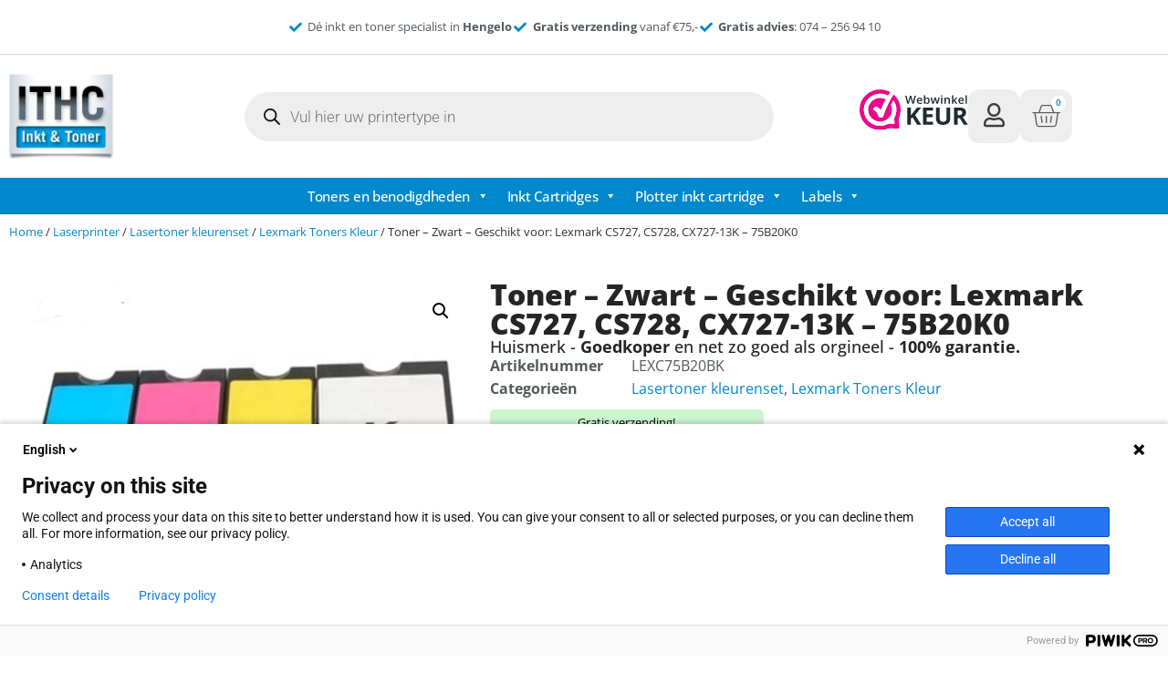

--- FILE ---
content_type: text/html; charset=UTF-8
request_url: https://inkt-en-toners.nl/product/zwart-geschikt-voor-lexmark-cs727cs728cx727-13k75b20k0/
body_size: 31523
content:
<!doctype html>
<html lang="nl-NL">
<head>
	<meta charset="UTF-8">
	<meta name="viewport" content="width=device-width, initial-scale=1">
	<link rel="profile" href="https://gmpg.org/xfn/11">
	<meta name='robots' content='index, follow, max-image-preview:large, max-snippet:-1, max-video-preview:-1' />

	<!-- This site is optimized with the Yoast SEO plugin v26.8 - https://yoast.com/product/yoast-seo-wordpress/ -->
	<title>Toner - Zwart - Geschikt voor: Lexmark CS727, CS728, CX727-13K - 75B20K0 - ITHC</title>
	<link rel="canonical" href="https://inkt-en-toners.nl/product/zwart-geschikt-voor-lexmark-cs727cs728cx727-13k75b20k0/" />
	<meta property="og:locale" content="nl_NL" />
	<meta property="og:type" content="article" />
	<meta property="og:title" content="Toner - Zwart - Geschikt voor: Lexmark CS727, CS728, CX727-13K - 75B20K0 - ITHC" />
	<meta property="og:description" content="Toner geschikt voor&nbsp; Lexmark CS Lexmark CS 727 Lexmark CS 727 de Lexmark CS 728 Lexmark CS 728 de Lexmark CS 728 dne Lexmark CX Lexmark CX 727 de Bij Inkt-en-Toners.nl in Hengelo begrijpen we dat het vinden van de juiste printerinkt of -toner soms een uitdaging kan zijn. Maar maak u geen zorgen, wij [&hellip;]" />
	<meta property="og:url" content="https://inkt-en-toners.nl/product/zwart-geschikt-voor-lexmark-cs727cs728cx727-13k75b20k0/" />
	<meta property="og:site_name" content="ITHC" />
	<meta property="article:modified_time" content="2026-01-21T15:41:35+00:00" />
	<meta property="og:image" content="https://inkt-en-toners.nl/wp-content/uploads/2023/04/LEX75B20K0-332.jpg" />
	<meta property="og:image:width" content="612" />
	<meta property="og:image:height" content="537" />
	<meta property="og:image:type" content="image/jpeg" />
	<meta name="twitter:card" content="summary_large_image" />
	<meta name="twitter:label1" content="Geschatte leestijd" />
	<meta name="twitter:data1" content="1 minuut" />
	<script type="application/ld+json" class="yoast-schema-graph">{"@context":"https://schema.org","@graph":[{"@type":"WebPage","@id":"https://inkt-en-toners.nl/product/zwart-geschikt-voor-lexmark-cs727cs728cx727-13k75b20k0/","url":"https://inkt-en-toners.nl/product/zwart-geschikt-voor-lexmark-cs727cs728cx727-13k75b20k0/","name":"Toner - Zwart - Geschikt voor: Lexmark CS727, CS728, CX727-13K - 75B20K0 - ITHC","isPartOf":{"@id":"https://inkt-en-toners.nl/#website"},"primaryImageOfPage":{"@id":"https://inkt-en-toners.nl/product/zwart-geschikt-voor-lexmark-cs727cs728cx727-13k75b20k0/#primaryimage"},"image":{"@id":"https://inkt-en-toners.nl/product/zwart-geschikt-voor-lexmark-cs727cs728cx727-13k75b20k0/#primaryimage"},"thumbnailUrl":"https://inkt-en-toners.nl/wp-content/uploads/2023/04/LEX75B20K0-336.jpg","datePublished":"2023-04-13T07:00:00+00:00","dateModified":"2026-01-21T15:41:35+00:00","breadcrumb":{"@id":"https://inkt-en-toners.nl/product/zwart-geschikt-voor-lexmark-cs727cs728cx727-13k75b20k0/#breadcrumb"},"inLanguage":"nl-NL","potentialAction":[{"@type":"ReadAction","target":["https://inkt-en-toners.nl/product/zwart-geschikt-voor-lexmark-cs727cs728cx727-13k75b20k0/"]}]},{"@type":"ImageObject","inLanguage":"nl-NL","@id":"https://inkt-en-toners.nl/product/zwart-geschikt-voor-lexmark-cs727cs728cx727-13k75b20k0/#primaryimage","url":"https://inkt-en-toners.nl/wp-content/uploads/2023/04/LEX75B20K0-336.jpg","contentUrl":"https://inkt-en-toners.nl/wp-content/uploads/2023/04/LEX75B20K0-336.jpg","width":612,"height":537},{"@type":"BreadcrumbList","@id":"https://inkt-en-toners.nl/product/zwart-geschikt-voor-lexmark-cs727cs728cx727-13k75b20k0/#breadcrumb","itemListElement":[{"@type":"ListItem","position":1,"name":"Home","item":"https://inkt-en-toners.nl/"},{"@type":"ListItem","position":2,"name":"Winkel","item":"https://inkt-en-toners.nl/winkel/"},{"@type":"ListItem","position":3,"name":"Toner &#8211; Zwart &#8211; Geschikt voor: Lexmark CS727, CS728, CX727-13K &#8211; 75B20K0"}]},{"@type":"WebSite","@id":"https://inkt-en-toners.nl/#website","url":"https://inkt-en-toners.nl/","name":"ITHC","description":"Inkt en toners","publisher":{"@id":"https://inkt-en-toners.nl/#organization"},"potentialAction":[{"@type":"SearchAction","target":{"@type":"EntryPoint","urlTemplate":"https://inkt-en-toners.nl/?s={search_term_string}"},"query-input":{"@type":"PropertyValueSpecification","valueRequired":true,"valueName":"search_term_string"}}],"inLanguage":"nl-NL"},{"@type":"Organization","@id":"https://inkt-en-toners.nl/#organization","name":"ITHC","url":"https://inkt-en-toners.nl/","logo":{"@type":"ImageObject","inLanguage":"nl-NL","@id":"https://inkt-en-toners.nl/#/schema/logo/image/","url":"https://inkt-en-toners.nl/wp-content/uploads/2023/04/cropped-ITHC-hengelo-logo-mobile.jpg","contentUrl":"https://inkt-en-toners.nl/wp-content/uploads/2023/04/cropped-ITHC-hengelo-logo-mobile.jpg","width":474,"height":364,"caption":"ITHC"},"image":{"@id":"https://inkt-en-toners.nl/#/schema/logo/image/"}}]}</script>
	<!-- / Yoast SEO plugin. -->


<link rel="alternate" type="application/rss+xml" title="ITHC &raquo; feed" href="https://inkt-en-toners.nl/feed/" />
<link rel="alternate" type="application/rss+xml" title="ITHC &raquo; reacties feed" href="https://inkt-en-toners.nl/comments/feed/" />
<link rel="alternate" title="oEmbed (JSON)" type="application/json+oembed" href="https://inkt-en-toners.nl/wp-json/oembed/1.0/embed?url=https%3A%2F%2Finkt-en-toners.nl%2Fproduct%2Fzwart-geschikt-voor-lexmark-cs727cs728cx727-13k75b20k0%2F" />
<link rel="alternate" title="oEmbed (XML)" type="text/xml+oembed" href="https://inkt-en-toners.nl/wp-json/oembed/1.0/embed?url=https%3A%2F%2Finkt-en-toners.nl%2Fproduct%2Fzwart-geschikt-voor-lexmark-cs727cs728cx727-13k75b20k0%2F&#038;format=xml" />
<style id='wp-img-auto-sizes-contain-inline-css'>
img:is([sizes=auto i],[sizes^="auto," i]){contain-intrinsic-size:3000px 1500px}
/*# sourceURL=wp-img-auto-sizes-contain-inline-css */
</style>
<style id='wp-emoji-styles-inline-css'>

	img.wp-smiley, img.emoji {
		display: inline !important;
		border: none !important;
		box-shadow: none !important;
		height: 1em !important;
		width: 1em !important;
		margin: 0 0.07em !important;
		vertical-align: -0.1em !important;
		background: none !important;
		padding: 0 !important;
	}
/*# sourceURL=wp-emoji-styles-inline-css */
</style>
<link rel='stylesheet' id='wp-block-library-css' href='https://inkt-en-toners.nl/wp-includes/css/dist/block-library/style.min.css?ver=6.9' media='all' />
<style id='global-styles-inline-css'>
:root{--wp--preset--aspect-ratio--square: 1;--wp--preset--aspect-ratio--4-3: 4/3;--wp--preset--aspect-ratio--3-4: 3/4;--wp--preset--aspect-ratio--3-2: 3/2;--wp--preset--aspect-ratio--2-3: 2/3;--wp--preset--aspect-ratio--16-9: 16/9;--wp--preset--aspect-ratio--9-16: 9/16;--wp--preset--color--black: #000000;--wp--preset--color--cyan-bluish-gray: #abb8c3;--wp--preset--color--white: #ffffff;--wp--preset--color--pale-pink: #f78da7;--wp--preset--color--vivid-red: #cf2e2e;--wp--preset--color--luminous-vivid-orange: #ff6900;--wp--preset--color--luminous-vivid-amber: #fcb900;--wp--preset--color--light-green-cyan: #7bdcb5;--wp--preset--color--vivid-green-cyan: #00d084;--wp--preset--color--pale-cyan-blue: #8ed1fc;--wp--preset--color--vivid-cyan-blue: #0693e3;--wp--preset--color--vivid-purple: #9b51e0;--wp--preset--gradient--vivid-cyan-blue-to-vivid-purple: linear-gradient(135deg,rgb(6,147,227) 0%,rgb(155,81,224) 100%);--wp--preset--gradient--light-green-cyan-to-vivid-green-cyan: linear-gradient(135deg,rgb(122,220,180) 0%,rgb(0,208,130) 100%);--wp--preset--gradient--luminous-vivid-amber-to-luminous-vivid-orange: linear-gradient(135deg,rgb(252,185,0) 0%,rgb(255,105,0) 100%);--wp--preset--gradient--luminous-vivid-orange-to-vivid-red: linear-gradient(135deg,rgb(255,105,0) 0%,rgb(207,46,46) 100%);--wp--preset--gradient--very-light-gray-to-cyan-bluish-gray: linear-gradient(135deg,rgb(238,238,238) 0%,rgb(169,184,195) 100%);--wp--preset--gradient--cool-to-warm-spectrum: linear-gradient(135deg,rgb(74,234,220) 0%,rgb(151,120,209) 20%,rgb(207,42,186) 40%,rgb(238,44,130) 60%,rgb(251,105,98) 80%,rgb(254,248,76) 100%);--wp--preset--gradient--blush-light-purple: linear-gradient(135deg,rgb(255,206,236) 0%,rgb(152,150,240) 100%);--wp--preset--gradient--blush-bordeaux: linear-gradient(135deg,rgb(254,205,165) 0%,rgb(254,45,45) 50%,rgb(107,0,62) 100%);--wp--preset--gradient--luminous-dusk: linear-gradient(135deg,rgb(255,203,112) 0%,rgb(199,81,192) 50%,rgb(65,88,208) 100%);--wp--preset--gradient--pale-ocean: linear-gradient(135deg,rgb(255,245,203) 0%,rgb(182,227,212) 50%,rgb(51,167,181) 100%);--wp--preset--gradient--electric-grass: linear-gradient(135deg,rgb(202,248,128) 0%,rgb(113,206,126) 100%);--wp--preset--gradient--midnight: linear-gradient(135deg,rgb(2,3,129) 0%,rgb(40,116,252) 100%);--wp--preset--font-size--small: 13px;--wp--preset--font-size--medium: 20px;--wp--preset--font-size--large: 36px;--wp--preset--font-size--x-large: 42px;--wp--preset--spacing--20: 0.44rem;--wp--preset--spacing--30: 0.67rem;--wp--preset--spacing--40: 1rem;--wp--preset--spacing--50: 1.5rem;--wp--preset--spacing--60: 2.25rem;--wp--preset--spacing--70: 3.38rem;--wp--preset--spacing--80: 5.06rem;--wp--preset--shadow--natural: 6px 6px 9px rgba(0, 0, 0, 0.2);--wp--preset--shadow--deep: 12px 12px 50px rgba(0, 0, 0, 0.4);--wp--preset--shadow--sharp: 6px 6px 0px rgba(0, 0, 0, 0.2);--wp--preset--shadow--outlined: 6px 6px 0px -3px rgb(255, 255, 255), 6px 6px rgb(0, 0, 0);--wp--preset--shadow--crisp: 6px 6px 0px rgb(0, 0, 0);}:root { --wp--style--global--content-size: 800px;--wp--style--global--wide-size: 1200px; }:where(body) { margin: 0; }.wp-site-blocks > .alignleft { float: left; margin-right: 2em; }.wp-site-blocks > .alignright { float: right; margin-left: 2em; }.wp-site-blocks > .aligncenter { justify-content: center; margin-left: auto; margin-right: auto; }:where(.wp-site-blocks) > * { margin-block-start: 24px; margin-block-end: 0; }:where(.wp-site-blocks) > :first-child { margin-block-start: 0; }:where(.wp-site-blocks) > :last-child { margin-block-end: 0; }:root { --wp--style--block-gap: 24px; }:root :where(.is-layout-flow) > :first-child{margin-block-start: 0;}:root :where(.is-layout-flow) > :last-child{margin-block-end: 0;}:root :where(.is-layout-flow) > *{margin-block-start: 24px;margin-block-end: 0;}:root :where(.is-layout-constrained) > :first-child{margin-block-start: 0;}:root :where(.is-layout-constrained) > :last-child{margin-block-end: 0;}:root :where(.is-layout-constrained) > *{margin-block-start: 24px;margin-block-end: 0;}:root :where(.is-layout-flex){gap: 24px;}:root :where(.is-layout-grid){gap: 24px;}.is-layout-flow > .alignleft{float: left;margin-inline-start: 0;margin-inline-end: 2em;}.is-layout-flow > .alignright{float: right;margin-inline-start: 2em;margin-inline-end: 0;}.is-layout-flow > .aligncenter{margin-left: auto !important;margin-right: auto !important;}.is-layout-constrained > .alignleft{float: left;margin-inline-start: 0;margin-inline-end: 2em;}.is-layout-constrained > .alignright{float: right;margin-inline-start: 2em;margin-inline-end: 0;}.is-layout-constrained > .aligncenter{margin-left: auto !important;margin-right: auto !important;}.is-layout-constrained > :where(:not(.alignleft):not(.alignright):not(.alignfull)){max-width: var(--wp--style--global--content-size);margin-left: auto !important;margin-right: auto !important;}.is-layout-constrained > .alignwide{max-width: var(--wp--style--global--wide-size);}body .is-layout-flex{display: flex;}.is-layout-flex{flex-wrap: wrap;align-items: center;}.is-layout-flex > :is(*, div){margin: 0;}body .is-layout-grid{display: grid;}.is-layout-grid > :is(*, div){margin: 0;}body{padding-top: 0px;padding-right: 0px;padding-bottom: 0px;padding-left: 0px;}a:where(:not(.wp-element-button)){text-decoration: underline;}:root :where(.wp-element-button, .wp-block-button__link){background-color: #32373c;border-width: 0;color: #fff;font-family: inherit;font-size: inherit;font-style: inherit;font-weight: inherit;letter-spacing: inherit;line-height: inherit;padding-top: calc(0.667em + 2px);padding-right: calc(1.333em + 2px);padding-bottom: calc(0.667em + 2px);padding-left: calc(1.333em + 2px);text-decoration: none;text-transform: inherit;}.has-black-color{color: var(--wp--preset--color--black) !important;}.has-cyan-bluish-gray-color{color: var(--wp--preset--color--cyan-bluish-gray) !important;}.has-white-color{color: var(--wp--preset--color--white) !important;}.has-pale-pink-color{color: var(--wp--preset--color--pale-pink) !important;}.has-vivid-red-color{color: var(--wp--preset--color--vivid-red) !important;}.has-luminous-vivid-orange-color{color: var(--wp--preset--color--luminous-vivid-orange) !important;}.has-luminous-vivid-amber-color{color: var(--wp--preset--color--luminous-vivid-amber) !important;}.has-light-green-cyan-color{color: var(--wp--preset--color--light-green-cyan) !important;}.has-vivid-green-cyan-color{color: var(--wp--preset--color--vivid-green-cyan) !important;}.has-pale-cyan-blue-color{color: var(--wp--preset--color--pale-cyan-blue) !important;}.has-vivid-cyan-blue-color{color: var(--wp--preset--color--vivid-cyan-blue) !important;}.has-vivid-purple-color{color: var(--wp--preset--color--vivid-purple) !important;}.has-black-background-color{background-color: var(--wp--preset--color--black) !important;}.has-cyan-bluish-gray-background-color{background-color: var(--wp--preset--color--cyan-bluish-gray) !important;}.has-white-background-color{background-color: var(--wp--preset--color--white) !important;}.has-pale-pink-background-color{background-color: var(--wp--preset--color--pale-pink) !important;}.has-vivid-red-background-color{background-color: var(--wp--preset--color--vivid-red) !important;}.has-luminous-vivid-orange-background-color{background-color: var(--wp--preset--color--luminous-vivid-orange) !important;}.has-luminous-vivid-amber-background-color{background-color: var(--wp--preset--color--luminous-vivid-amber) !important;}.has-light-green-cyan-background-color{background-color: var(--wp--preset--color--light-green-cyan) !important;}.has-vivid-green-cyan-background-color{background-color: var(--wp--preset--color--vivid-green-cyan) !important;}.has-pale-cyan-blue-background-color{background-color: var(--wp--preset--color--pale-cyan-blue) !important;}.has-vivid-cyan-blue-background-color{background-color: var(--wp--preset--color--vivid-cyan-blue) !important;}.has-vivid-purple-background-color{background-color: var(--wp--preset--color--vivid-purple) !important;}.has-black-border-color{border-color: var(--wp--preset--color--black) !important;}.has-cyan-bluish-gray-border-color{border-color: var(--wp--preset--color--cyan-bluish-gray) !important;}.has-white-border-color{border-color: var(--wp--preset--color--white) !important;}.has-pale-pink-border-color{border-color: var(--wp--preset--color--pale-pink) !important;}.has-vivid-red-border-color{border-color: var(--wp--preset--color--vivid-red) !important;}.has-luminous-vivid-orange-border-color{border-color: var(--wp--preset--color--luminous-vivid-orange) !important;}.has-luminous-vivid-amber-border-color{border-color: var(--wp--preset--color--luminous-vivid-amber) !important;}.has-light-green-cyan-border-color{border-color: var(--wp--preset--color--light-green-cyan) !important;}.has-vivid-green-cyan-border-color{border-color: var(--wp--preset--color--vivid-green-cyan) !important;}.has-pale-cyan-blue-border-color{border-color: var(--wp--preset--color--pale-cyan-blue) !important;}.has-vivid-cyan-blue-border-color{border-color: var(--wp--preset--color--vivid-cyan-blue) !important;}.has-vivid-purple-border-color{border-color: var(--wp--preset--color--vivid-purple) !important;}.has-vivid-cyan-blue-to-vivid-purple-gradient-background{background: var(--wp--preset--gradient--vivid-cyan-blue-to-vivid-purple) !important;}.has-light-green-cyan-to-vivid-green-cyan-gradient-background{background: var(--wp--preset--gradient--light-green-cyan-to-vivid-green-cyan) !important;}.has-luminous-vivid-amber-to-luminous-vivid-orange-gradient-background{background: var(--wp--preset--gradient--luminous-vivid-amber-to-luminous-vivid-orange) !important;}.has-luminous-vivid-orange-to-vivid-red-gradient-background{background: var(--wp--preset--gradient--luminous-vivid-orange-to-vivid-red) !important;}.has-very-light-gray-to-cyan-bluish-gray-gradient-background{background: var(--wp--preset--gradient--very-light-gray-to-cyan-bluish-gray) !important;}.has-cool-to-warm-spectrum-gradient-background{background: var(--wp--preset--gradient--cool-to-warm-spectrum) !important;}.has-blush-light-purple-gradient-background{background: var(--wp--preset--gradient--blush-light-purple) !important;}.has-blush-bordeaux-gradient-background{background: var(--wp--preset--gradient--blush-bordeaux) !important;}.has-luminous-dusk-gradient-background{background: var(--wp--preset--gradient--luminous-dusk) !important;}.has-pale-ocean-gradient-background{background: var(--wp--preset--gradient--pale-ocean) !important;}.has-electric-grass-gradient-background{background: var(--wp--preset--gradient--electric-grass) !important;}.has-midnight-gradient-background{background: var(--wp--preset--gradient--midnight) !important;}.has-small-font-size{font-size: var(--wp--preset--font-size--small) !important;}.has-medium-font-size{font-size: var(--wp--preset--font-size--medium) !important;}.has-large-font-size{font-size: var(--wp--preset--font-size--large) !important;}.has-x-large-font-size{font-size: var(--wp--preset--font-size--x-large) !important;}
:root :where(.wp-block-pullquote){font-size: 1.5em;line-height: 1.6;}
/*# sourceURL=global-styles-inline-css */
</style>
<link rel='stylesheet' id='photoswipe-css' href='https://inkt-en-toners.nl/wp-content/plugins/woocommerce/assets/css/photoswipe/photoswipe.min.css?ver=10.4.3' media='all' />
<link rel='stylesheet' id='photoswipe-default-skin-css' href='https://inkt-en-toners.nl/wp-content/plugins/woocommerce/assets/css/photoswipe/default-skin/default-skin.min.css?ver=10.4.3' media='all' />
<link rel='stylesheet' id='woocommerce-layout-css' href='https://inkt-en-toners.nl/wp-content/plugins/woocommerce/assets/css/woocommerce-layout.css?ver=10.4.3' media='all' />
<link rel='stylesheet' id='woocommerce-smallscreen-css' href='https://inkt-en-toners.nl/wp-content/plugins/woocommerce/assets/css/woocommerce-smallscreen.css?ver=10.4.3' media='only screen and (max-width: 768px)' />
<link rel='stylesheet' id='woocommerce-general-css' href='https://inkt-en-toners.nl/wp-content/plugins/woocommerce/assets/css/woocommerce.css?ver=10.4.3' media='all' />
<style id='woocommerce-inline-inline-css'>
.woocommerce form .form-row .required { visibility: visible; }
/*# sourceURL=woocommerce-inline-inline-css */
</style>
<link rel='stylesheet' id='megamenu-css' href='https://inkt-en-toners.nl/wp-content/uploads/maxmegamenu/style.css?ver=0b4ca7' media='all' />
<link rel='stylesheet' id='dashicons-css' href='https://inkt-en-toners.nl/wp-includes/css/dashicons.min.css?ver=6.9' media='all' />
<link rel='stylesheet' id='dgwt-wcas-style-css' href='https://inkt-en-toners.nl/wp-content/plugins/ajax-search-for-woocommerce-premium/assets/css/style.min.css?ver=1.22.1' media='all' />
<link rel='stylesheet' id='hello-elementor-css' href='https://inkt-en-toners.nl/wp-content/themes/hello-elementor/style.min.css?ver=3.3.0' media='all' />
<link rel='stylesheet' id='hello-elementor-theme-style-css' href='https://inkt-en-toners.nl/wp-content/themes/hello-elementor/theme.min.css?ver=3.3.0' media='all' />
<link rel='stylesheet' id='hello-elementor-header-footer-css' href='https://inkt-en-toners.nl/wp-content/themes/hello-elementor/header-footer.min.css?ver=3.3.0' media='all' />
<link rel='stylesheet' id='elementor-frontend-css' href='https://inkt-en-toners.nl/wp-content/plugins/elementor/assets/css/frontend.min.css?ver=3.34.2' media='all' />
<link rel='stylesheet' id='elementor-post-11-css' href='https://inkt-en-toners.nl/wp-content/uploads/elementor/css/post-11.css?ver=1769044926' media='all' />
<link rel='stylesheet' id='widget-icon-list-css' href='https://inkt-en-toners.nl/wp-content/plugins/elementor/assets/css/widget-icon-list.min.css?ver=3.34.2' media='all' />
<link rel='stylesheet' id='widget-image-css' href='https://inkt-en-toners.nl/wp-content/plugins/elementor/assets/css/widget-image.min.css?ver=3.34.2' media='all' />
<link rel='stylesheet' id='widget-woocommerce-menu-cart-css' href='https://inkt-en-toners.nl/wp-content/plugins/elementor-pro/assets/css/widget-woocommerce-menu-cart.min.css?ver=3.34.1' media='all' />
<link rel='stylesheet' id='widget-nav-menu-css' href='https://inkt-en-toners.nl/wp-content/plugins/elementor-pro/assets/css/widget-nav-menu.min.css?ver=3.34.1' media='all' />
<link rel='stylesheet' id='swiper-css' href='https://inkt-en-toners.nl/wp-content/plugins/elementor/assets/lib/swiper/v8/css/swiper.min.css?ver=8.4.5' media='all' />
<link rel='stylesheet' id='e-swiper-css' href='https://inkt-en-toners.nl/wp-content/plugins/elementor/assets/css/conditionals/e-swiper.min.css?ver=3.34.2' media='all' />
<link rel='stylesheet' id='widget-testimonial-carousel-css' href='https://inkt-en-toners.nl/wp-content/plugins/elementor-pro/assets/css/widget-testimonial-carousel.min.css?ver=3.34.1' media='all' />
<link rel='stylesheet' id='widget-carousel-module-base-css' href='https://inkt-en-toners.nl/wp-content/plugins/elementor-pro/assets/css/widget-carousel-module-base.min.css?ver=3.34.1' media='all' />
<link rel='stylesheet' id='widget-heading-css' href='https://inkt-en-toners.nl/wp-content/plugins/elementor/assets/css/widget-heading.min.css?ver=3.34.2' media='all' />
<link rel='stylesheet' id='widget-woocommerce-product-images-css' href='https://inkt-en-toners.nl/wp-content/plugins/elementor-pro/assets/css/widget-woocommerce-product-images.min.css?ver=3.34.1' media='all' />
<link rel='stylesheet' id='widget-woocommerce-product-meta-css' href='https://inkt-en-toners.nl/wp-content/plugins/elementor-pro/assets/css/widget-woocommerce-product-meta.min.css?ver=3.34.1' media='all' />
<link rel='stylesheet' id='widget-woocommerce-product-price-css' href='https://inkt-en-toners.nl/wp-content/plugins/elementor-pro/assets/css/widget-woocommerce-product-price.min.css?ver=3.34.1' media='all' />
<link rel='stylesheet' id='widget-woocommerce-product-add-to-cart-css' href='https://inkt-en-toners.nl/wp-content/plugins/elementor-pro/assets/css/widget-woocommerce-product-add-to-cart.min.css?ver=3.34.1' media='all' />
<link rel='stylesheet' id='widget-divider-css' href='https://inkt-en-toners.nl/wp-content/plugins/elementor/assets/css/widget-divider.min.css?ver=3.34.2' media='all' />
<link rel='stylesheet' id='widget-woocommerce-product-additional-information-css' href='https://inkt-en-toners.nl/wp-content/plugins/elementor-pro/assets/css/widget-woocommerce-product-additional-information.min.css?ver=3.34.1' media='all' />
<link rel='stylesheet' id='elementor-icons-css' href='https://inkt-en-toners.nl/wp-content/plugins/elementor/assets/lib/eicons/css/elementor-icons.min.css?ver=5.46.0' media='all' />
<link rel='stylesheet' id='elementor-post-17-css' href='https://inkt-en-toners.nl/wp-content/uploads/elementor/css/post-17.css?ver=1769044926' media='all' />
<link rel='stylesheet' id='elementor-post-854-css' href='https://inkt-en-toners.nl/wp-content/uploads/elementor/css/post-854.css?ver=1769044926' media='all' />
<link rel='stylesheet' id='elementor-post-8253-css' href='https://inkt-en-toners.nl/wp-content/uploads/elementor/css/post-8253.css?ver=1769044926' media='all' />
<link rel='stylesheet' id='mollie-applepaydirect-css' href='https://inkt-en-toners.nl/wp-content/plugins/mollie-payments-for-woocommerce/public/css/mollie-applepaydirect.min.css?ver=1768872049' media='screen' />
<link rel='stylesheet' id='elementor-gf-local-opensans-css' href='https://inkt-en-toners.nl/wp-content/uploads/elementor/google-fonts/css/opensans.css?ver=1742222108' media='all' />
<link rel='stylesheet' id='elementor-gf-local-robotoslab-css' href='https://inkt-en-toners.nl/wp-content/uploads/elementor/google-fonts/css/robotoslab.css?ver=1742222110' media='all' />
<link rel='stylesheet' id='elementor-gf-local-roboto-css' href='https://inkt-en-toners.nl/wp-content/uploads/elementor/google-fonts/css/roboto.css?ver=1742222113' media='all' />
<link rel='stylesheet' id='elementor-gf-local-oxygen-css' href='https://inkt-en-toners.nl/wp-content/uploads/elementor/google-fonts/css/oxygen.css?ver=1742222114' media='all' />
<link rel='stylesheet' id='elementor-icons-shared-0-css' href='https://inkt-en-toners.nl/wp-content/plugins/elementor/assets/lib/font-awesome/css/fontawesome.min.css?ver=5.15.3' media='all' />
<link rel='stylesheet' id='elementor-icons-fa-solid-css' href='https://inkt-en-toners.nl/wp-content/plugins/elementor/assets/lib/font-awesome/css/solid.min.css?ver=5.15.3' media='all' />
<link rel='stylesheet' id='elementor-icons-fa-regular-css' href='https://inkt-en-toners.nl/wp-content/plugins/elementor/assets/lib/font-awesome/css/regular.min.css?ver=5.15.3' media='all' />
<!-- WebwinkelKeur: sidebar not activated --><script src="https://inkt-en-toners.nl/wp-includes/js/jquery/jquery.min.js?ver=3.7.1" id="jquery-core-js"></script>
<script src="https://inkt-en-toners.nl/wp-includes/js/jquery/jquery-migrate.min.js?ver=3.4.1" id="jquery-migrate-js"></script>
<script src="https://inkt-en-toners.nl/wp-content/plugins/woocommerce/assets/js/jquery-blockui/jquery.blockUI.min.js?ver=2.7.0-wc.10.4.3" id="wc-jquery-blockui-js" defer data-wp-strategy="defer"></script>
<script id="wc-add-to-cart-js-extra">
var wc_add_to_cart_params = {"ajax_url":"/wp-admin/admin-ajax.php","wc_ajax_url":"/?wc-ajax=%%endpoint%%","i18n_view_cart":"Bekijk winkelwagen","cart_url":"https://inkt-en-toners.nl/winkelwagen/","is_cart":"","cart_redirect_after_add":"no"};
//# sourceURL=wc-add-to-cart-js-extra
</script>
<script src="https://inkt-en-toners.nl/wp-content/plugins/woocommerce/assets/js/frontend/add-to-cart.min.js?ver=10.4.3" id="wc-add-to-cart-js" defer data-wp-strategy="defer"></script>
<script src="https://inkt-en-toners.nl/wp-content/plugins/woocommerce/assets/js/zoom/jquery.zoom.min.js?ver=1.7.21-wc.10.4.3" id="wc-zoom-js" defer data-wp-strategy="defer"></script>
<script src="https://inkt-en-toners.nl/wp-content/plugins/woocommerce/assets/js/flexslider/jquery.flexslider.min.js?ver=2.7.2-wc.10.4.3" id="wc-flexslider-js" defer data-wp-strategy="defer"></script>
<script src="https://inkt-en-toners.nl/wp-content/plugins/woocommerce/assets/js/photoswipe/photoswipe.min.js?ver=4.1.1-wc.10.4.3" id="wc-photoswipe-js" defer data-wp-strategy="defer"></script>
<script src="https://inkt-en-toners.nl/wp-content/plugins/woocommerce/assets/js/photoswipe/photoswipe-ui-default.min.js?ver=4.1.1-wc.10.4.3" id="wc-photoswipe-ui-default-js" defer data-wp-strategy="defer"></script>
<script id="wc-single-product-js-extra">
var wc_single_product_params = {"i18n_required_rating_text":"Selecteer een waardering","i18n_rating_options":["1 van de 5 sterren","2 van de 5 sterren","3 van de 5 sterren","4 van de 5 sterren","5 van de 5 sterren"],"i18n_product_gallery_trigger_text":"Afbeeldinggalerij in volledig scherm bekijken","review_rating_required":"yes","flexslider":{"rtl":false,"animation":"slide","smoothHeight":true,"directionNav":false,"controlNav":"thumbnails","slideshow":false,"animationSpeed":500,"animationLoop":false,"allowOneSlide":false},"zoom_enabled":"1","zoom_options":[],"photoswipe_enabled":"1","photoswipe_options":{"shareEl":false,"closeOnScroll":false,"history":false,"hideAnimationDuration":0,"showAnimationDuration":0},"flexslider_enabled":"1"};
//# sourceURL=wc-single-product-js-extra
</script>
<script src="https://inkt-en-toners.nl/wp-content/plugins/woocommerce/assets/js/frontend/single-product.min.js?ver=10.4.3" id="wc-single-product-js" defer data-wp-strategy="defer"></script>
<script src="https://inkt-en-toners.nl/wp-content/plugins/woocommerce/assets/js/js-cookie/js.cookie.min.js?ver=2.1.4-wc.10.4.3" id="wc-js-cookie-js" defer data-wp-strategy="defer"></script>
<script id="woocommerce-js-extra">
var woocommerce_params = {"ajax_url":"/wp-admin/admin-ajax.php","wc_ajax_url":"/?wc-ajax=%%endpoint%%","i18n_password_show":"Wachtwoord weergeven","i18n_password_hide":"Wachtwoord verbergen"};
//# sourceURL=woocommerce-js-extra
</script>
<script src="https://inkt-en-toners.nl/wp-content/plugins/woocommerce/assets/js/frontend/woocommerce.min.js?ver=10.4.3" id="woocommerce-js" defer data-wp-strategy="defer"></script>
<link rel="https://api.w.org/" href="https://inkt-en-toners.nl/wp-json/" /><link rel="alternate" title="JSON" type="application/json" href="https://inkt-en-toners.nl/wp-json/wp/v2/product/3239" /><link rel="EditURI" type="application/rsd+xml" title="RSD" href="https://inkt-en-toners.nl/xmlrpc.php?rsd" />
<meta name="generator" content="WordPress 6.9" />
<meta name="generator" content="WooCommerce 10.4.3" />
<link rel='shortlink' href='https://inkt-en-toners.nl/?p=3239' />

<!-- This website runs the Product Feed PRO for WooCommerce by AdTribes.io plugin - version woocommercesea_option_installed_version -->
		<style>
			.dgwt-wcas-ico-magnifier,.dgwt-wcas-ico-magnifier-handler{max-width:20px}.dgwt-wcas-search-wrapp{max-width:600px}		</style>
			<noscript><style>.woocommerce-product-gallery{ opacity: 1 !important; }</style></noscript>
	<meta name="generator" content="Elementor 3.34.2; features: additional_custom_breakpoints; settings: css_print_method-external, google_font-enabled, font_display-swap">
			<style>
				.e-con.e-parent:nth-of-type(n+4):not(.e-lazyloaded):not(.e-no-lazyload),
				.e-con.e-parent:nth-of-type(n+4):not(.e-lazyloaded):not(.e-no-lazyload) * {
					background-image: none !important;
				}
				@media screen and (max-height: 1024px) {
					.e-con.e-parent:nth-of-type(n+3):not(.e-lazyloaded):not(.e-no-lazyload),
					.e-con.e-parent:nth-of-type(n+3):not(.e-lazyloaded):not(.e-no-lazyload) * {
						background-image: none !important;
					}
				}
				@media screen and (max-height: 640px) {
					.e-con.e-parent:nth-of-type(n+2):not(.e-lazyloaded):not(.e-no-lazyload),
					.e-con.e-parent:nth-of-type(n+2):not(.e-lazyloaded):not(.e-no-lazyload) * {
						background-image: none !important;
					}
				}
			</style>
			<link rel="icon" href="https://inkt-en-toners.nl/wp-content/uploads/2023/04/cropped-cropped-ITHC-hengelo-logo-mobile-32x32.jpg" sizes="32x32" />
<link rel="icon" href="https://inkt-en-toners.nl/wp-content/uploads/2023/04/cropped-cropped-ITHC-hengelo-logo-mobile-192x192.jpg" sizes="192x192" />
<link rel="apple-touch-icon" href="https://inkt-en-toners.nl/wp-content/uploads/2023/04/cropped-cropped-ITHC-hengelo-logo-mobile-180x180.jpg" />
<meta name="msapplication-TileImage" content="https://inkt-en-toners.nl/wp-content/uploads/2023/04/cropped-cropped-ITHC-hengelo-logo-mobile-270x270.jpg" />
		<style id="wp-custom-css">
			/* ALGEMEEN */
/* BTW */
span.inclbtw {
	font-size: 15px;
	font-weight: 400;
	color: var(--e-global-color-secondary );
}

span.exclbtw {
	font-size: 15px;
	font-weight: 400;
	color: var(--e-global-color-secondary );
}

p.price {
	line-height: 22px;
}


/* HEADER */

/* Gebruikersaccount knop */
.user-icon .elementor-icon i {
	color: #3e3e3e;
	
}

/* USP's mobile */
.header__usps-mobile .elementor-testimonial__text:before {
	content: "\f00c";
	font-family: 'Font Awesome 5 Free';
	color: #0288CC;
	margin-right: 5px;
}

.header__usps-mobile .elementor-testimonial__footer {
	display: none;
}

.header__usps-mobile .swiper-wrapper .swiper-slide {
	padding: 0px;
	padding-top: 15px;
}

/* 
Hyperlinks */
.elementor-location-header a {
	color: #0288CC;
}
/* 
Mega Menu */
ul.mega-menu li a {
	font-family: "Open Sans", Sans-serif;
	font-size: 15px!important;
	letter-spacing: -0.3px;
	font-weight: 500!important;

}


li.mega-menu-megamenu > ul.mega-sub-menu li.mega-menu-column > ul.mega-sub-menu > li.mega-menu-item > a.mega-menu-link {
	font-size: 16px!important;
	font-weight: 700!important;
	line-height: 40px!important;
	color: #0288CC!important;
}

li.mega-menu-megamenu > ul.mega-sub-menu li.mega-menu-column > ul.mega-sub-menu > li.mega-menu-item li.mega-menu-item > a.mega-menu-link {
	font-size: 13.5px!important;
	color: var(--e-global-color-text)!important;
}


ul.mega-sub-menu {
	background: #f7f7f7!important;
}

/* HOMEPAGE */
.home__usps .elementor-icon-box-wrapper {
	align-items: center!important;
}

.home__usps h3.elementor-icon-box-title {
	margin: 0px;
	font-size: 20px;
	font-weight: 700!important;
}

.home__usps .e-con {
	padding: 10px 20px;
}

/* PRODUCTPAGINA */
/* Tabellen */
.woocommerce table.shop_attributes td p {
	padding: 8px;
	font-style: normal;
}

.type-product .detail-label {
	margin-right: 5px;
}

.type-product .product_meta .detail-container .detail-label {
	min-width: 150px;
}

/* Micro badge  */
.micro-badge {
	background-color: #CBF6D1;
	color: #000;
	border-radius: 5px;
	margin-top: 10px;
	padding: 5px;
	display: flex;
	justify-content: center;
	max-width: 300px;
	font-size: 13px;
	font-weight: 400;
}

/* PRODUCTARCHIEF */

.product-archive__item-template h2 {
	overflow: hidden;
  text-overflow: ellipsis;
  display: -webkit-box;
  -webkit-line-clamp: 3;
  line-clamp: 3;
  -webkit-box-orient: vertical;
}

.product-archive__item-template .elementor-button, 
.product-archive__item-template .cart.e-loop-add-to-cart-form, 
.product-archive__item-template .cart.e-loop-add-to-cart-form a.button
{
	width: 100%;
}

/* Kortingsactie */
p.price del {
	font-weight: 400;
	font-size: 18px;
	text-decoration-thickness: 1px;
} 

.bespaar-badge {
	background: #fcf416;
	color: black;
	font-size: 15px;
	font-weight: 500;
	padding: 5px 10px;
	margin-left: 10px;
}

.archive .bespaar-badge {
	margin-left: 0px;
	margin-top: 5px;
	display: inline-block;
}

.bespaar-badge span.kortingsbedrag {
	font-weight: 700;
}

.elementor-element .elementor-widget-container span.onsale {
	border-radius: 10px;
	padding: 0px 10px;
	background-color: #FCF416;
	color: #000;
	text-transform: uppercase;
	font-weight: 900
}
		</style>
		<style type="text/css">/** Mega Menu CSS: fs **/</style>
</head>
<body class="wp-singular product-template-default single single-product postid-3239 wp-custom-logo wp-embed-responsive wp-theme-hello-elementor wp-child-theme-hello-theme-child-master theme-hello-elementor woocommerce woocommerce-page woocommerce-no-js mega-menu-menu-1 theme-default elementor-default elementor-template-full-width elementor-kit-11 elementor-page-8253">

<script>
(function(window,document,dataLayerName,id){
window[dataLayerName]=window[dataLayerName]||[],window[dataLayerName].push({start:(new Date).getTime(),event:"stg.start"});var scripts=document.getElementsByTagName('script')[0],tags=document.createElement('script');
function stgCreateCookie(a,b,c){var d="";if(c){var e=new Date;e.setTime(e.getTime()+24*c*60*60*1e3),d=";expires="+e.toUTCString()}document.cookie=a+"="+b+d+";path=/"}
var isStgDebug=(window.location.href.match("stg_debug")||document.cookie.match("stg_debug"))&&!window.location.href.match("stg_disable_debug");stgCreateCookie("stg_debug",isStgDebug?1:"",isStgDebug?14:-1);
var qP=[];dataLayerName!=="dataLayer"&&qP.push("data_layer_name="+dataLayerName),isStgDebug&&qP.push("stg_debug");var qPString=qP.length>0?("?"+qP.join("&")):"";
tags.async=!0,tags.src="https://webkeurig.containers.piwik.pro/"+id+".js"+qPString,scripts.parentNode.insertBefore(tags,scripts);
!function(a,n,i){a[n]=a[n]||{};for(var c=0;c<i.length;c++)!function(i){a[n][i]=a[n][i]||{},a[n][i].api=a[n][i].api||function(){var a=[].slice.call(arguments,0);"string"==typeof a[0]&&window[dataLayerName].push({event:n+"."+i+":"+a[0],parameters:[].slice.call(arguments,1)})}}(i[c])}(window,"ppms",["tm","cm"]);
})(window,document,'dataLayer','d5392422-b5b6-4577-8f86-72bcf3dab04c');
</script>

<a class="skip-link screen-reader-text" href="#content">Ga naar de inhoud</a>

		<header data-elementor-type="header" data-elementor-id="17" class="elementor elementor-17 elementor-location-header" data-elementor-post-type="elementor_library">
			<div class="elementor-element elementor-element-7e4e1d0 elementor-hidden-mobile e-flex e-con-boxed e-con e-parent" data-id="7e4e1d0" data-element_type="container">
					<div class="e-con-inner">
		<div class="elementor-element elementor-element-407be58 e-con-full e-flex e-con e-child" data-id="407be58" data-element_type="container">
				<div class="elementor-element elementor-element-c1cf392 elementor-icon-list--layout-inline elementor-align-center elementor-list-item-link-full_width elementor-widget elementor-widget-icon-list" data-id="c1cf392" data-element_type="widget" data-widget_type="icon-list.default">
				<div class="elementor-widget-container">
							<ul class="elementor-icon-list-items elementor-inline-items">
							<li class="elementor-icon-list-item elementor-inline-item">
											<span class="elementor-icon-list-icon">
							<i aria-hidden="true" class="fas fa-check"></i>						</span>
										<span class="elementor-icon-list-text">Dé inkt en toner specialist in <b>Hengelo</b></span>
									</li>
								<li class="elementor-icon-list-item elementor-inline-item">
											<span class="elementor-icon-list-icon">
							<i aria-hidden="true" class="fas fa-check"></i>						</span>
										<span class="elementor-icon-list-text"><b>Gratis verzending</b> vanaf €75,-</span>
									</li>
								<li class="elementor-icon-list-item elementor-inline-item">
											<a href="tel:0742569410">

												<span class="elementor-icon-list-icon">
							<i aria-hidden="true" class="fas fa-check"></i>						</span>
										<span class="elementor-icon-list-text"><b>Gratis advies</b>: 074 – 256 94 10</span>
											</a>
									</li>
						</ul>
						</div>
				</div>
				</div>
					</div>
				</div>
		<div class="elementor-element elementor-element-11a3785 elementor-hidden-mobile e-flex e-con-boxed e-con e-parent" data-id="11a3785" data-element_type="container" data-settings="{&quot;background_background&quot;:&quot;classic&quot;}">
					<div class="e-con-inner">
		<div class="elementor-element elementor-element-45f8d68 e-con-full e-flex e-con e-child" data-id="45f8d68" data-element_type="container">
				<div class="elementor-element elementor-element-46cb025 elementor-widget__width-initial elementor-widget elementor-widget-image" data-id="46cb025" data-element_type="widget" data-widget_type="image.default">
				<div class="elementor-widget-container">
																<a href="/">
							<img width="484" height="400" src="https://inkt-en-toners.nl/wp-content/uploads/2023/04/ITHC-hengelo-logo.jpg" class="attachment-full size-full wp-image-834" alt="Logo van ITHC Inkt &amp; Toners uit Hengelo" srcset="https://inkt-en-toners.nl/wp-content/uploads/2023/04/ITHC-hengelo-logo.jpg 484w, https://inkt-en-toners.nl/wp-content/uploads/2023/04/ITHC-hengelo-logo-300x248.jpg 300w, https://inkt-en-toners.nl/wp-content/uploads/2023/04/ITHC-hengelo-logo-64x53.jpg 64w" sizes="(max-width: 484px) 100vw, 484px" />								</a>
															</div>
				</div>
				</div>
		<div class="elementor-element elementor-element-49e42e8 e-con-full e-flex e-con e-child" data-id="49e42e8" data-element_type="container">
				<div class="elementor-element elementor-element-9048095 elementor-widget__width-initial elementor-widget elementor-widget-shortcode" data-id="9048095" data-element_type="widget" data-widget_type="shortcode.default">
				<div class="elementor-widget-container">
							<div class="elementor-shortcode"><div  class="dgwt-wcas-search-wrapp dgwt-wcas-has-submit woocommerce dgwt-wcas-style-pirx js-dgwt-wcas-layout-classic dgwt-wcas-layout-classic js-dgwt-wcas-mobile-overlay-enabled">
		<form class="dgwt-wcas-search-form" role="search" action="https://inkt-en-toners.nl/" method="get">
		<div class="dgwt-wcas-sf-wrapp">
						<label class="screen-reader-text"
			       for="dgwt-wcas-search-input-1">Producten zoeken</label>

			<input id="dgwt-wcas-search-input-1"
			       type="search"
			       class="dgwt-wcas-search-input"
			       name="s"
			       value=""
			       placeholder="Vul hier uw printertype in"
			       autocomplete="off"
				   			/>
			<div class="dgwt-wcas-preloader"></div>

			<div class="dgwt-wcas-voice-search"></div>

							<button type="submit"
				        aria-label="Zoeken"
				        class="dgwt-wcas-search-submit">				<svg class="dgwt-wcas-ico-magnifier" xmlns="http://www.w3.org/2000/svg" width="18" height="18" viewBox="0 0 18 18">
					<path  d=" M 16.722523,17.901412 C 16.572585,17.825208 15.36088,16.670476 14.029846,15.33534 L 11.609782,12.907819 11.01926,13.29667 C 8.7613237,14.783493 5.6172703,14.768302 3.332423,13.259528 -0.07366363,11.010358 -1.0146502,6.5989684 1.1898146,3.2148776
						  1.5505179,2.6611594 2.4056498,1.7447266 2.9644271,1.3130497 3.4423015,0.94387379 4.3921825,0.48568469 5.1732652,0.2475835 5.886299,0.03022609 6.1341883,0 7.2037391,0 8.2732897,0 8.521179,0.03022609 9.234213,0.2475835 c 0.781083,0.23810119 1.730962,0.69629029 2.208837,1.0654662
						  0.532501,0.4113763 1.39922,1.3400096 1.760153,1.8858877 1.520655,2.2998531 1.599025,5.3023778 0.199549,7.6451086 -0.208076,0.348322 -0.393306,0.668209 -0.411622,0.710863 -0.01831,0.04265 1.065556,1.18264 2.408603,2.533307 1.343046,1.350666 2.486621,2.574792 2.541278,2.720279 0.282475,0.7519
						  -0.503089,1.456506 -1.218488,1.092917 z M 8.4027892,12.475062 C 9.434946,12.25579 10.131043,11.855461 10.99416,10.984753 11.554519,10.419467 11.842507,10.042366 12.062078,9.5863882 12.794223,8.0659672 12.793657,6.2652398 12.060578,4.756293 11.680383,3.9737304 10.453587,2.7178427
						  9.730569,2.3710306 8.6921295,1.8729196 8.3992147,1.807606 7.2037567,1.807606 6.0082984,1.807606 5.7153841,1.87292 4.6769446,2.3710306 3.9539263,2.7178427 2.7271301,3.9737304 2.3469352,4.756293 1.6138384,6.2652398 1.6132726,8.0659672 2.3454252,9.5863882 c 0.4167354,0.8654208 1.5978784,2.0575608
						  2.4443766,2.4671358 1.0971012,0.530827 2.3890403,0.681561 3.6130134,0.421538 z
					"/>
				</svg>
				</button>
			
			<input type="hidden" name="post_type" value="product"/>
			<input type="hidden" name="dgwt_wcas" value="1"/>

			
					</div>
	</form>
</div>
</div>
						</div>
				</div>
				</div>
		<div class="elementor-element elementor-element-8db98a7 e-con-full e-flex e-con e-child" data-id="8db98a7" data-element_type="container">
				<div class="elementor-element elementor-element-cd698cd elementor-widget elementor-widget-image" data-id="cd698cd" data-element_type="widget" data-widget_type="image.default">
				<div class="elementor-widget-container">
																<a href="https://www.webwinkelkeur.nl/webshop/ITHC-inkt-en-toners-R-_1207544">
							<img width="249" height="95" src="https://inkt-en-toners.nl/wp-content/uploads/2023/04/webwinkelkeurmerk-ithc-hengelo.svg" class="attachment-medium_large size-medium_large wp-image-155585" alt="Keurmerk Webwinkel Keur" />								</a>
															</div>
				</div>
				<div class="elementor-element elementor-element-13d70d8 user-icon elementor-view-default elementor-widget elementor-widget-icon" data-id="13d70d8" data-element_type="widget" data-widget_type="icon.default">
				<div class="elementor-widget-container">
							<div class="elementor-icon-wrapper">
			<a class="elementor-icon" href="/mijn-account">
			<i aria-hidden="true" class="far fa-user"></i>			</a>
		</div>
						</div>
				</div>
				<div class="elementor-element elementor-element-5585abc toggle-icon--basket-light elementor-menu-cart--cart-type-mini-cart elementor-menu-cart--items-indicator-bubble elementor-menu-cart--show-remove-button-yes elementor-widget elementor-widget-woocommerce-menu-cart" data-id="5585abc" data-element_type="widget" data-settings="{&quot;cart_type&quot;:&quot;mini-cart&quot;,&quot;open_cart&quot;:&quot;click&quot;,&quot;automatically_open_cart&quot;:&quot;no&quot;}" data-widget_type="woocommerce-menu-cart.default">
				<div class="elementor-widget-container">
							<div class="elementor-menu-cart__wrapper">
							<div class="elementor-menu-cart__toggle_wrapper">
					<div class="elementor-menu-cart__container elementor-lightbox" aria-hidden="true">
						<div class="elementor-menu-cart__main" aria-hidden="true">
									<div class="elementor-menu-cart__close-button">
					</div>
									<div class="widget_shopping_cart_content">
															</div>
						</div>
					</div>
							<div class="elementor-menu-cart__toggle elementor-button-wrapper">
			<a id="elementor-menu-cart__toggle_button" href="#" class="elementor-menu-cart__toggle_button elementor-button elementor-size-sm" aria-expanded="false">
				<span class="elementor-button-text"><span class="woocommerce-Price-amount amount"><bdi><span class="woocommerce-Price-currencySymbol">&euro;</span>0,00</bdi></span></span>
				<span class="elementor-button-icon">
					<span class="elementor-button-icon-qty" data-counter="0">0</span>
					<i class="eicon-basket-light"></i>					<span class="elementor-screen-only">Winkelwagen</span>
				</span>
			</a>
		</div>
						</div>
					</div> <!-- close elementor-menu-cart__wrapper -->
						</div>
				</div>
				</div>
					</div>
				</div>
		<div class="elementor-element elementor-element-ee47c3c e-flex e-con-boxed e-con e-parent" data-id="ee47c3c" data-element_type="container" data-settings="{&quot;background_background&quot;:&quot;classic&quot;}">
					<div class="e-con-inner">
		<div class="elementor-element elementor-element-6688f19 e-con-full wrapper__primary-menu e-flex e-con e-child" data-id="6688f19" data-element_type="container">
				<div class="elementor-element elementor-element-d6da139 elementor-nav-menu--stretch elementor-hidden-desktop elementor-hidden-tablet elementor-nav-menu--dropdown-tablet elementor-nav-menu__text-align-aside elementor-nav-menu--toggle elementor-nav-menu--burger elementor-widget elementor-widget-nav-menu" data-id="d6da139" data-element_type="widget" data-settings="{&quot;full_width&quot;:&quot;stretch&quot;,&quot;layout&quot;:&quot;horizontal&quot;,&quot;submenu_icon&quot;:{&quot;value&quot;:&quot;&lt;i class=\&quot;fas fa-caret-down\&quot; aria-hidden=\&quot;true\&quot;&gt;&lt;\/i&gt;&quot;,&quot;library&quot;:&quot;fa-solid&quot;},&quot;toggle&quot;:&quot;burger&quot;}" data-widget_type="nav-menu.default">
				<div class="elementor-widget-container">
								<nav aria-label="Menu" class="elementor-nav-menu--main elementor-nav-menu__container elementor-nav-menu--layout-horizontal e--pointer-underline e--animation-fade">
				<ul id="menu-1-d6da139" class="elementor-nav-menu"><li class="menu-item menu-item-type-taxonomy menu-item-object-product_cat current-product-ancestor menu-item-has-children menu-item-8393"><a href="https://inkt-en-toners.nl/product-categorie/laserprinter/" class="elementor-item">Toners en benodigdheden</a>
<ul class="sub-menu elementor-nav-menu--dropdown">
	<li class="menu-item menu-item-type-taxonomy menu-item-object-product_cat menu-item-has-children menu-item-8407"><a href="https://inkt-en-toners.nl/product-categorie/laserprinter/transfer-belts/" class="elementor-sub-item">Transfer Belts</a>
	<ul class="sub-menu elementor-nav-menu--dropdown">
		<li class="menu-item menu-item-type-taxonomy menu-item-object-product_cat menu-item-8402"><a href="https://inkt-en-toners.nl/product-categorie/laserprinter/transfer-belts/belt-canon/" class="elementor-sub-item">Belt Canon</a></li>
		<li class="menu-item menu-item-type-taxonomy menu-item-object-product_cat menu-item-8403"><a href="https://inkt-en-toners.nl/product-categorie/laserprinter/transfer-belts/belt-hp/" class="elementor-sub-item">Belt HP</a></li>
		<li class="menu-item menu-item-type-taxonomy menu-item-object-product_cat menu-item-8404"><a href="https://inkt-en-toners.nl/product-categorie/laserprinter/transfer-belts/belt-konica-minolta/" class="elementor-sub-item">Belt Konica Minolta</a></li>
		<li class="menu-item menu-item-type-taxonomy menu-item-object-product_cat menu-item-8405"><a href="https://inkt-en-toners.nl/product-categorie/laserprinter/transfer-belts/belt-samsung/" class="elementor-sub-item">Belt Samsung</a></li>
		<li class="menu-item menu-item-type-taxonomy menu-item-object-product_cat menu-item-8406"><a href="https://inkt-en-toners.nl/product-categorie/laserprinter/transfer-belts/belt-xerox/" class="elementor-sub-item">Belt Xerox</a></li>
	</ul>
</li>
	<li class="menu-item menu-item-type-taxonomy menu-item-object-product_cat current-product-ancestor current-menu-parent current-product-parent menu-item-has-children menu-item-8427"><a href="https://inkt-en-toners.nl/product-categorie/laserprinter/lasertoner-kleurenset/" class="elementor-sub-item">Toners Kleur</a>
	<ul class="sub-menu elementor-nav-menu--dropdown">
		<li class="menu-item menu-item-type-taxonomy menu-item-object-product_cat menu-item-8428"><a href="https://inkt-en-toners.nl/product-categorie/laserprinter/lasertoner-kleurenset/brother-color-toner/" class="elementor-sub-item">Brother Toner Kleur</a></li>
		<li class="menu-item menu-item-type-taxonomy menu-item-object-product_cat menu-item-8429"><a href="https://inkt-en-toners.nl/product-categorie/laserprinter/lasertoner-kleurenset/canon-color-toner/" class="elementor-sub-item">Canon Toner Kleur</a></li>
		<li class="menu-item menu-item-type-taxonomy menu-item-object-product_cat menu-item-8431"><a href="https://inkt-en-toners.nl/product-categorie/laserprinter/lasertoner-kleurenset/dell-color-toner/" class="elementor-sub-item">Dell Toner Kleur</a></li>
		<li class="menu-item menu-item-type-taxonomy menu-item-object-product_cat menu-item-8432"><a href="https://inkt-en-toners.nl/product-categorie/laserprinter/lasertoner-kleurenset/epson-color-toner/" class="elementor-sub-item">Epson Toner Kleur</a></li>
		<li class="menu-item menu-item-type-taxonomy menu-item-object-product_cat menu-item-8433"><a href="https://inkt-en-toners.nl/product-categorie/laserprinter/lasertoner-kleurenset/hp-color-toner/" class="elementor-sub-item">HP Toner Kleur</a></li>
		<li class="menu-item menu-item-type-taxonomy menu-item-object-product_cat menu-item-8434"><a href="https://inkt-en-toners.nl/product-categorie/laserprinter/lasertoner-kleurenset/kyocera-color-toner/" class="elementor-sub-item">Kyocera Toner Kleur</a></li>
		<li class="menu-item menu-item-type-taxonomy menu-item-object-product_cat current-product-ancestor current-menu-parent current-product-parent menu-item-8435"><a href="https://inkt-en-toners.nl/product-categorie/laserprinter/lasertoner-kleurenset/lexmark-color-toner/" class="elementor-sub-item">Lexmark Toner Kleur</a></li>
		<li class="menu-item menu-item-type-taxonomy menu-item-object-product_cat menu-item-8436"><a href="https://inkt-en-toners.nl/product-categorie/laserprinter/lasertoner-kleurenset/minolta-color-toner/" class="elementor-sub-item">Minolta Toner Kleur</a></li>
		<li class="menu-item menu-item-type-taxonomy menu-item-object-product_cat menu-item-8437"><a href="https://inkt-en-toners.nl/product-categorie/laserprinter/lasertoner-kleurenset/oki-color-toner/" class="elementor-sub-item">OKI Toner Kleur</a></li>
		<li class="menu-item menu-item-type-taxonomy menu-item-object-product_cat menu-item-155444"><a href="https://inkt-en-toners.nl/product-categorie/laserprinter/lasertoner-kleurenset/ricoh-color-toner/" class="elementor-sub-item">Ricoh Toner Kleur</a></li>
		<li class="menu-item menu-item-type-taxonomy menu-item-object-product_cat menu-item-155326"><a href="https://inkt-en-toners.nl/product-categorie/laserprinter/lasertoner-kleurenset/xerox-color-toner/" class="elementor-sub-item">Xerox Toner Kleur</a></li>
	</ul>
</li>
	<li class="menu-item menu-item-type-taxonomy menu-item-object-product_cat menu-item-has-children menu-item-8422"><a href="https://inkt-en-toners.nl/product-categorie/laserprinter/monochrome-toners/" class="elementor-sub-item">Toners Zwart</a>
	<ul class="sub-menu elementor-nav-menu--dropdown">
		<li class="menu-item menu-item-type-taxonomy menu-item-object-product_cat menu-item-8415"><a href="https://inkt-en-toners.nl/product-categorie/laserprinter/monochrome-toners/brother-monochrome-toner-monochrome/" class="elementor-sub-item">Brother Toner Zwart</a></li>
		<li class="menu-item menu-item-type-taxonomy menu-item-object-product_cat menu-item-8416"><a href="https://inkt-en-toners.nl/product-categorie/laserprinter/monochrome-toners/canon-monochrome-toner-monochrome/" class="elementor-sub-item">Canon Toner Zwart</a></li>
		<li class="menu-item menu-item-type-taxonomy menu-item-object-product_cat menu-item-8417"><a href="https://inkt-en-toners.nl/product-categorie/laserprinter/monochrome-toners/dell-monochrome-toner-monochrome-2-2/" class="elementor-sub-item">Dell Toner Zwart</a></li>
		<li class="menu-item menu-item-type-taxonomy menu-item-object-product_cat menu-item-8418"><a href="https://inkt-en-toners.nl/product-categorie/laserprinter/monochrome-toners/epson-monochrome-toner-monochrome/" class="elementor-sub-item">Epson Toner Zwart</a></li>
		<li class="menu-item menu-item-type-taxonomy menu-item-object-product_cat menu-item-8419"><a href="https://inkt-en-toners.nl/product-categorie/laserprinter/monochrome-toners/hp-monochrome-toner-monochrome/" class="elementor-sub-item">HP Toner Zwart</a></li>
		<li class="menu-item menu-item-type-taxonomy menu-item-object-product_cat menu-item-8421"><a href="https://inkt-en-toners.nl/product-categorie/laserprinter/monochrome-toners/kyocera-monochrome-toner-monochrome/" class="elementor-sub-item">Kyocera Toner Zwart</a></li>
		<li class="menu-item menu-item-type-taxonomy menu-item-object-product_cat menu-item-8423"><a href="https://inkt-en-toners.nl/product-categorie/laserprinter/monochrome-toners/lexmark-monochrome-toner-monochrome/" class="elementor-sub-item">Lexmark Toner Zwart</a></li>
		<li class="menu-item menu-item-type-taxonomy menu-item-object-product_cat menu-item-8424"><a href="https://inkt-en-toners.nl/product-categorie/laserprinter/monochrome-toners/minolta-monochrome-toner-monochrome/" class="elementor-sub-item">Minolta Toner Zwart</a></li>
		<li class="menu-item menu-item-type-taxonomy menu-item-object-product_cat menu-item-8425"><a href="https://inkt-en-toners.nl/product-categorie/laserprinter/monochrome-toners/" class="elementor-sub-item">Toner Zwart</a></li>
		<li class="menu-item menu-item-type-taxonomy menu-item-object-product_cat menu-item-8426"><a href="https://inkt-en-toners.nl/product-categorie/laserprinter/monochrome-toners/oki-monochrome-toner-monochrome/" class="elementor-sub-item">OKI Toner Zwart</a></li>
		<li class="menu-item menu-item-type-taxonomy menu-item-object-product_cat menu-item-8438"><a href="https://inkt-en-toners.nl/product-categorie/laserprinter/monochrome-toners/olivetti-monochrome-toner-monochrome/" class="elementor-sub-item">Olivetti Toner Zwart</a></li>
		<li class="menu-item menu-item-type-taxonomy menu-item-object-product_cat menu-item-8439"><a href="https://inkt-en-toners.nl/product-categorie/laserprinter/monochrome-toners/panasonic-monochrome-toner-monochrome-2/" class="elementor-sub-item">Panasonic Toner Zwart</a></li>
		<li class="menu-item menu-item-type-taxonomy menu-item-object-product_cat menu-item-8440"><a href="https://inkt-en-toners.nl/product-categorie/laserprinter/monochrome-toners/pantum-monochrome/" class="elementor-sub-item">Pantum Toner Zwart</a></li>
		<li class="menu-item menu-item-type-taxonomy menu-item-object-product_cat menu-item-8441"><a href="https://inkt-en-toners.nl/product-categorie/laserprinter/monochrome-toners/ricoh-monochrome-toner-monochrome/" class="elementor-sub-item">Ricoh Toner Zwart</a></li>
		<li class="menu-item menu-item-type-taxonomy menu-item-object-product_cat menu-item-8442"><a href="https://inkt-en-toners.nl/product-categorie/laserprinter/monochrome-toners/samsung-monochrome-toner-monochrome/" class="elementor-sub-item">Samsung Toner Zwart</a></li>
		<li class="menu-item menu-item-type-taxonomy menu-item-object-product_cat menu-item-8443"><a href="https://inkt-en-toners.nl/product-categorie/laserprinter/monochrome-toners/sharp-monochrome-toner-monochrome/" class="elementor-sub-item">Sharp Toner Zwart</a></li>
		<li class="menu-item menu-item-type-taxonomy menu-item-object-product_cat menu-item-8444"><a href="https://inkt-en-toners.nl/product-categorie/laserprinter/monochrome-toners/toshiba-monochrome-toner-monochrome-2/" class="elementor-sub-item">Toshiba Toner Zwart</a></li>
		<li class="menu-item menu-item-type-taxonomy menu-item-object-product_cat menu-item-8445"><a href="https://inkt-en-toners.nl/product-categorie/laserprinter/monochrome-toners/utax-monochrome-toner-monochrome/" class="elementor-sub-item">Utax Toner Zwart</a></li>
		<li class="menu-item menu-item-type-taxonomy menu-item-object-product_cat menu-item-8446"><a href="https://inkt-en-toners.nl/product-categorie/laserprinter/monochrome-toners/xerox-monochrome-toner-monochrome/" class="elementor-sub-item">Xerox Toner Zwart</a></li>
	</ul>
</li>
	<li class="menu-item menu-item-type-taxonomy menu-item-object-product_cat menu-item-has-children menu-item-8447"><a href="https://inkt-en-toners.nl/product-categorie/laserprinter/opc/" class="elementor-sub-item">OPC</a>
	<ul class="sub-menu elementor-nav-menu--dropdown">
		<li class="menu-item menu-item-type-taxonomy menu-item-object-product_cat menu-item-8448"><a href="https://inkt-en-toners.nl/product-categorie/laserprinter/opc/opc-brother/" class="elementor-sub-item">OPC Brother</a></li>
		<li class="menu-item menu-item-type-taxonomy menu-item-object-product_cat menu-item-8449"><a href="https://inkt-en-toners.nl/product-categorie/laserprinter/opc/opc-epson/" class="elementor-sub-item">OPC Epson</a></li>
		<li class="menu-item menu-item-type-taxonomy menu-item-object-product_cat menu-item-8450"><a href="https://inkt-en-toners.nl/product-categorie/laserprinter/opc/opc-hp/" class="elementor-sub-item">OPC HP</a></li>
		<li class="menu-item menu-item-type-taxonomy menu-item-object-product_cat menu-item-8451"><a href="https://inkt-en-toners.nl/product-categorie/laserprinter/opc/opc-lexmark/" class="elementor-sub-item">OPC Lexmark</a></li>
		<li class="menu-item menu-item-type-taxonomy menu-item-object-product_cat menu-item-8452"><a href="https://inkt-en-toners.nl/product-categorie/laserprinter/opc/opc-ricoh/" class="elementor-sub-item">OPC Ricoh</a></li>
		<li class="menu-item menu-item-type-taxonomy menu-item-object-product_cat menu-item-8453"><a href="https://inkt-en-toners.nl/product-categorie/laserprinter/opc/opc-samsung/" class="elementor-sub-item">OPC Samsung</a></li>
		<li class="menu-item menu-item-type-taxonomy menu-item-object-product_cat menu-item-8454"><a href="https://inkt-en-toners.nl/product-categorie/laserprinter/opc/opc-xerox/" class="elementor-sub-item">OPC Xerox</a></li>
	</ul>
</li>
	<li class="menu-item menu-item-type-taxonomy menu-item-object-product_cat menu-item-has-children menu-item-8414"><a href="https://inkt-en-toners.nl/product-categorie/laserprinter/printer-drums/" class="elementor-sub-item">Printer Drums</a>
	<ul class="sub-menu elementor-nav-menu--dropdown">
		<li class="menu-item menu-item-type-taxonomy menu-item-object-product_cat menu-item-8409"><a href="https://inkt-en-toners.nl/product-categorie/laserprinter/printer-drums/brother-drum-unit-toner-drum-unit/" class="elementor-sub-item">Brother Drum Unit</a></li>
		<li class="menu-item menu-item-type-taxonomy menu-item-object-product_cat menu-item-8410"><a href="https://inkt-en-toners.nl/product-categorie/laserprinter/printer-drums/canon-drum-unit-toner-drum-unit/" class="elementor-sub-item">Canon Drum Unit</a></li>
		<li class="menu-item menu-item-type-taxonomy menu-item-object-product_cat menu-item-8411"><a href="https://inkt-en-toners.nl/product-categorie/laserprinter/printer-drums/epson-drum-unit-toner-drum-unit/" class="elementor-sub-item">Epson Drum Unit</a></li>
		<li class="menu-item menu-item-type-taxonomy menu-item-object-product_cat menu-item-8412"><a href="https://inkt-en-toners.nl/product-categorie/laserprinter/printer-drums/hp-drum-unit-toner-drum-unit/" class="elementor-sub-item">HP Drum Unit</a></li>
		<li class="menu-item menu-item-type-taxonomy menu-item-object-product_cat menu-item-8413"><a href="https://inkt-en-toners.nl/product-categorie/laserprinter/printer-drums/kyocera-drum-unit-toner-drum-unit/" class="elementor-sub-item">Kyocera Drum Unit</a></li>
		<li class="menu-item menu-item-type-taxonomy menu-item-object-product_cat menu-item-8455"><a href="https://inkt-en-toners.nl/product-categorie/laserprinter/printer-drums/lexmark-drum-unit-toner-drum-unit/" class="elementor-sub-item">Lexmark Drum Unit</a></li>
		<li class="menu-item menu-item-type-taxonomy menu-item-object-product_cat menu-item-8456"><a href="https://inkt-en-toners.nl/product-categorie/laserprinter/printer-drums/minolta-drum-unit/" class="elementor-sub-item">Minolta Drum unit</a></li>
		<li class="menu-item menu-item-type-taxonomy menu-item-object-product_cat menu-item-8457"><a href="https://inkt-en-toners.nl/product-categorie/laserprinter/printer-drums/oki-drum-unit-toner-drum-unit/" class="elementor-sub-item">OKI Drum Unit</a></li>
		<li class="menu-item menu-item-type-taxonomy menu-item-object-product_cat menu-item-8458"><a href="https://inkt-en-toners.nl/product-categorie/laserprinter/printer-drums/panasonic-drum-unit/" class="elementor-sub-item">Panasonic Drum Unit</a></li>
		<li class="menu-item menu-item-type-taxonomy menu-item-object-product_cat menu-item-8459"><a href="https://inkt-en-toners.nl/product-categorie/laserprinter/printer-drums/pantum-drum-unit/" class="elementor-sub-item">Pantum Drum unit</a></li>
		<li class="menu-item menu-item-type-taxonomy menu-item-object-product_cat menu-item-8460"><a href="https://inkt-en-toners.nl/product-categorie/laserprinter/printer-drums/ricoh-drum-unit/" class="elementor-sub-item">Ricoh Drum Unit</a></li>
		<li class="menu-item menu-item-type-taxonomy menu-item-object-product_cat menu-item-8462"><a href="https://inkt-en-toners.nl/product-categorie/laserprinter/printer-drums/samsung-drum-unit-toner-drum-unit/" class="elementor-sub-item">Samsung Drum Unit</a></li>
		<li class="menu-item menu-item-type-taxonomy menu-item-object-product_cat menu-item-8461"><a href="https://inkt-en-toners.nl/product-categorie/laserprinter/printer-drums/xerox-drum-unit-toner-drum-unit/" class="elementor-sub-item">Xerox Drum Unit</a></li>
	</ul>
</li>
	<li class="menu-item menu-item-type-taxonomy menu-item-object-product_cat menu-item-has-children menu-item-8468"><a href="https://inkt-en-toners.nl/product-categorie/laserprinter/toners/" class="elementor-sub-item">Toners Premium</a>
	<ul class="sub-menu elementor-nav-menu--dropdown">
		<li class="menu-item menu-item-type-taxonomy menu-item-object-product_cat menu-item-8469"><a href="https://inkt-en-toners.nl/product-categorie/laserprinter/toners/brother-premium-mps-premium-2/" class="elementor-sub-item">Brother Premium</a></li>
		<li class="menu-item menu-item-type-taxonomy menu-item-object-product_cat menu-item-8470"><a href="https://inkt-en-toners.nl/product-categorie/laserprinter/toners/canon-premium-mps-premium-2/" class="elementor-sub-item">Canon Premium</a></li>
		<li class="menu-item menu-item-type-taxonomy menu-item-object-product_cat menu-item-8471"><a href="https://inkt-en-toners.nl/product-categorie/laserprinter/toners/hp-premium-mps-premium-2/" class="elementor-sub-item">HP Premium</a></li>
		<li class="menu-item menu-item-type-taxonomy menu-item-object-product_cat menu-item-8472"><a href="https://inkt-en-toners.nl/product-categorie/laserprinter/toners/kyocera-premium-mps-premium-2/" class="elementor-sub-item">Kyocera Premium</a></li>
		<li class="menu-item menu-item-type-taxonomy menu-item-object-product_cat menu-item-8473"><a href="https://inkt-en-toners.nl/product-categorie/laserprinter/toners/lexmark-premium/" class="elementor-sub-item">Lexmark Premium</a></li>
		<li class="menu-item menu-item-type-taxonomy menu-item-object-product_cat menu-item-8474"><a href="https://inkt-en-toners.nl/product-categorie/laserprinter/toners/ricoh-premium-mps-premium-2/" class="elementor-sub-item">Ricoh Premium</a></li>
		<li class="menu-item menu-item-type-taxonomy menu-item-object-product_cat menu-item-8475"><a href="https://inkt-en-toners.nl/product-categorie/laserprinter/toners/samsung-premium/" class="elementor-sub-item">Samsung Premium</a></li>
		<li class="menu-item menu-item-type-taxonomy menu-item-object-product_cat menu-item-8476"><a href="https://inkt-en-toners.nl/product-categorie/laserprinter/toners/sharp-premium/" class="elementor-sub-item">SHARP Premium</a></li>
		<li class="menu-item menu-item-type-taxonomy menu-item-object-product_cat menu-item-8477"><a href="https://inkt-en-toners.nl/product-categorie/laserprinter/toners/xerox-premium-mps-premium-2/" class="elementor-sub-item">Xerox Premium</a></li>
	</ul>
</li>
</ul>
</li>
<li class="menu-item menu-item-type-taxonomy menu-item-object-product_cat menu-item-has-children menu-item-8378"><a href="https://inkt-en-toners.nl/product-categorie/inkt-cartridges/" class="elementor-item">Inkt Cartridges</a>
<ul class="sub-menu elementor-nav-menu--dropdown">
	<li class="menu-item menu-item-type-taxonomy menu-item-object-product_cat menu-item-8379"><a href="https://inkt-en-toners.nl/product-categorie/inkt-cartridges/brother-cartridge/" class="elementor-sub-item">Brother Cartridge</a></li>
	<li class="menu-item menu-item-type-taxonomy menu-item-object-product_cat menu-item-8380"><a href="https://inkt-en-toners.nl/product-categorie/inkt-cartridges/canon-cartridge-inktcartridge-2/" class="elementor-sub-item">Canon Cartridge</a></li>
	<li class="menu-item menu-item-type-taxonomy menu-item-object-product_cat menu-item-8381"><a href="https://inkt-en-toners.nl/product-categorie/inkt-cartridges/epson-cartridge-inktcartridge-2/" class="elementor-sub-item">Epson Cartridge</a></li>
	<li class="menu-item menu-item-type-taxonomy menu-item-object-product_cat menu-item-8382"><a href="https://inkt-en-toners.nl/product-categorie/inkt-cartridges/hp-cartridge-inktcartridge-2/" class="elementor-sub-item">HP Cartridge</a></li>
	<li class="menu-item menu-item-type-taxonomy menu-item-object-product_cat menu-item-8383"><a href="https://inkt-en-toners.nl/product-categorie/inkt-cartridges/kodak-cartridge-inktcartridge-2/" class="elementor-sub-item">Kodak Cartridge</a></li>
	<li class="menu-item menu-item-type-taxonomy menu-item-object-product_cat menu-item-8384"><a href="https://inkt-en-toners.nl/product-categorie/inkt-cartridges/lexmark-cartridge-inktcartridge-2/" class="elementor-sub-item">Lexmark Cartridge</a></li>
</ul>
</li>
<li class="menu-item menu-item-type-taxonomy menu-item-object-product_cat menu-item-has-children menu-item-8466"><a href="https://inkt-en-toners.nl/product-categorie/plotter-inkt-cartridge/" class="elementor-item">Plotter inkt cartridge</a>
<ul class="sub-menu elementor-nav-menu--dropdown">
	<li class="menu-item menu-item-type-taxonomy menu-item-object-product_cat menu-item-8463"><a href="https://inkt-en-toners.nl/product-categorie/plotter-inkt-cartridge/canon-plotter-plotter-cartridges/" class="elementor-sub-item">Canon Plotter</a></li>
	<li class="menu-item menu-item-type-taxonomy menu-item-object-product_cat menu-item-8464"><a href="https://inkt-en-toners.nl/product-categorie/plotter-inkt-cartridge/epson-plotter-plotter-cartridges/" class="elementor-sub-item">Epson Plotter</a></li>
	<li class="menu-item menu-item-type-taxonomy menu-item-object-product_cat menu-item-8465"><a href="https://inkt-en-toners.nl/product-categorie/plotter-inkt-cartridge/hp-plotter/" class="elementor-sub-item">HP Plotter</a></li>
	<li class="menu-item menu-item-type-taxonomy menu-item-object-product_cat menu-item-8467"><a href="https://inkt-en-toners.nl/product-categorie/plotter-inkt-cartridge/roland-plotter-plotter-cartridges/" class="elementor-sub-item">Roland Plotter</a></li>
</ul>
</li>
<li class="menu-item menu-item-type-taxonomy menu-item-object-product_cat menu-item-has-children menu-item-8385"><a href="https://inkt-en-toners.nl/product-categorie/labels/" class="elementor-item">Labels</a>
<ul class="sub-menu elementor-nav-menu--dropdown">
	<li class="menu-item menu-item-type-taxonomy menu-item-object-product_cat menu-item-8386"><a href="https://inkt-en-toners.nl/product-categorie/labels/brother-dk-series-label-ribbon-2/" class="elementor-sub-item">Brother DK Series</a></li>
	<li class="menu-item menu-item-type-taxonomy menu-item-object-product_cat menu-item-8387"><a href="https://inkt-en-toners.nl/product-categorie/labels/brother-tz-label-label-ribbon-2/" class="elementor-sub-item">Brother TZ Label</a></li>
	<li class="menu-item menu-item-type-taxonomy menu-item-object-product_cat menu-item-8388"><a href="https://inkt-en-toners.nl/product-categorie/labels/casio-labels-tape-label-ribbon-2/" class="elementor-sub-item">Casio Labels Tape</a></li>
	<li class="menu-item menu-item-type-taxonomy menu-item-object-product_cat menu-item-8389"><a href="https://inkt-en-toners.nl/product-categorie/labels/dymo-d1-labels-label-ribbon-2/" class="elementor-sub-item">Dymo D1 Labels</a></li>
	<li class="menu-item menu-item-type-taxonomy menu-item-object-product_cat menu-item-8390"><a href="https://inkt-en-toners.nl/product-categorie/labels/dymo-labelwriter-label-ribbon-2/" class="elementor-sub-item">Dymo LabelWriter</a></li>
	<li class="menu-item menu-item-type-taxonomy menu-item-object-product_cat menu-item-8391"><a href="https://inkt-en-toners.nl/product-categorie/labels/epson-lableworks/" class="elementor-sub-item">Epson Lableworks</a></li>
	<li class="menu-item menu-item-type-taxonomy menu-item-object-product_cat menu-item-8392"><a href="https://inkt-en-toners.nl/product-categorie/labels/epson-tm-ink/" class="elementor-sub-item">Epson TM Ink</a></li>
</ul>
</li>
</ul>			</nav>
					<div class="elementor-menu-toggle" role="button" tabindex="0" aria-label="Menu toggle" aria-expanded="false">
			<i aria-hidden="true" role="presentation" class="elementor-menu-toggle__icon--open eicon-menu-bar"></i><i aria-hidden="true" role="presentation" class="elementor-menu-toggle__icon--close eicon-close"></i>		</div>
					<nav class="elementor-nav-menu--dropdown elementor-nav-menu__container" aria-hidden="true">
				<ul id="menu-2-d6da139" class="elementor-nav-menu"><li class="menu-item menu-item-type-taxonomy menu-item-object-product_cat current-product-ancestor menu-item-has-children menu-item-8393"><a href="https://inkt-en-toners.nl/product-categorie/laserprinter/" class="elementor-item" tabindex="-1">Toners en benodigdheden</a>
<ul class="sub-menu elementor-nav-menu--dropdown">
	<li class="menu-item menu-item-type-taxonomy menu-item-object-product_cat menu-item-has-children menu-item-8407"><a href="https://inkt-en-toners.nl/product-categorie/laserprinter/transfer-belts/" class="elementor-sub-item" tabindex="-1">Transfer Belts</a>
	<ul class="sub-menu elementor-nav-menu--dropdown">
		<li class="menu-item menu-item-type-taxonomy menu-item-object-product_cat menu-item-8402"><a href="https://inkt-en-toners.nl/product-categorie/laserprinter/transfer-belts/belt-canon/" class="elementor-sub-item" tabindex="-1">Belt Canon</a></li>
		<li class="menu-item menu-item-type-taxonomy menu-item-object-product_cat menu-item-8403"><a href="https://inkt-en-toners.nl/product-categorie/laserprinter/transfer-belts/belt-hp/" class="elementor-sub-item" tabindex="-1">Belt HP</a></li>
		<li class="menu-item menu-item-type-taxonomy menu-item-object-product_cat menu-item-8404"><a href="https://inkt-en-toners.nl/product-categorie/laserprinter/transfer-belts/belt-konica-minolta/" class="elementor-sub-item" tabindex="-1">Belt Konica Minolta</a></li>
		<li class="menu-item menu-item-type-taxonomy menu-item-object-product_cat menu-item-8405"><a href="https://inkt-en-toners.nl/product-categorie/laserprinter/transfer-belts/belt-samsung/" class="elementor-sub-item" tabindex="-1">Belt Samsung</a></li>
		<li class="menu-item menu-item-type-taxonomy menu-item-object-product_cat menu-item-8406"><a href="https://inkt-en-toners.nl/product-categorie/laserprinter/transfer-belts/belt-xerox/" class="elementor-sub-item" tabindex="-1">Belt Xerox</a></li>
	</ul>
</li>
	<li class="menu-item menu-item-type-taxonomy menu-item-object-product_cat current-product-ancestor current-menu-parent current-product-parent menu-item-has-children menu-item-8427"><a href="https://inkt-en-toners.nl/product-categorie/laserprinter/lasertoner-kleurenset/" class="elementor-sub-item" tabindex="-1">Toners Kleur</a>
	<ul class="sub-menu elementor-nav-menu--dropdown">
		<li class="menu-item menu-item-type-taxonomy menu-item-object-product_cat menu-item-8428"><a href="https://inkt-en-toners.nl/product-categorie/laserprinter/lasertoner-kleurenset/brother-color-toner/" class="elementor-sub-item" tabindex="-1">Brother Toner Kleur</a></li>
		<li class="menu-item menu-item-type-taxonomy menu-item-object-product_cat menu-item-8429"><a href="https://inkt-en-toners.nl/product-categorie/laserprinter/lasertoner-kleurenset/canon-color-toner/" class="elementor-sub-item" tabindex="-1">Canon Toner Kleur</a></li>
		<li class="menu-item menu-item-type-taxonomy menu-item-object-product_cat menu-item-8431"><a href="https://inkt-en-toners.nl/product-categorie/laserprinter/lasertoner-kleurenset/dell-color-toner/" class="elementor-sub-item" tabindex="-1">Dell Toner Kleur</a></li>
		<li class="menu-item menu-item-type-taxonomy menu-item-object-product_cat menu-item-8432"><a href="https://inkt-en-toners.nl/product-categorie/laserprinter/lasertoner-kleurenset/epson-color-toner/" class="elementor-sub-item" tabindex="-1">Epson Toner Kleur</a></li>
		<li class="menu-item menu-item-type-taxonomy menu-item-object-product_cat menu-item-8433"><a href="https://inkt-en-toners.nl/product-categorie/laserprinter/lasertoner-kleurenset/hp-color-toner/" class="elementor-sub-item" tabindex="-1">HP Toner Kleur</a></li>
		<li class="menu-item menu-item-type-taxonomy menu-item-object-product_cat menu-item-8434"><a href="https://inkt-en-toners.nl/product-categorie/laserprinter/lasertoner-kleurenset/kyocera-color-toner/" class="elementor-sub-item" tabindex="-1">Kyocera Toner Kleur</a></li>
		<li class="menu-item menu-item-type-taxonomy menu-item-object-product_cat current-product-ancestor current-menu-parent current-product-parent menu-item-8435"><a href="https://inkt-en-toners.nl/product-categorie/laserprinter/lasertoner-kleurenset/lexmark-color-toner/" class="elementor-sub-item" tabindex="-1">Lexmark Toner Kleur</a></li>
		<li class="menu-item menu-item-type-taxonomy menu-item-object-product_cat menu-item-8436"><a href="https://inkt-en-toners.nl/product-categorie/laserprinter/lasertoner-kleurenset/minolta-color-toner/" class="elementor-sub-item" tabindex="-1">Minolta Toner Kleur</a></li>
		<li class="menu-item menu-item-type-taxonomy menu-item-object-product_cat menu-item-8437"><a href="https://inkt-en-toners.nl/product-categorie/laserprinter/lasertoner-kleurenset/oki-color-toner/" class="elementor-sub-item" tabindex="-1">OKI Toner Kleur</a></li>
		<li class="menu-item menu-item-type-taxonomy menu-item-object-product_cat menu-item-155444"><a href="https://inkt-en-toners.nl/product-categorie/laserprinter/lasertoner-kleurenset/ricoh-color-toner/" class="elementor-sub-item" tabindex="-1">Ricoh Toner Kleur</a></li>
		<li class="menu-item menu-item-type-taxonomy menu-item-object-product_cat menu-item-155326"><a href="https://inkt-en-toners.nl/product-categorie/laserprinter/lasertoner-kleurenset/xerox-color-toner/" class="elementor-sub-item" tabindex="-1">Xerox Toner Kleur</a></li>
	</ul>
</li>
	<li class="menu-item menu-item-type-taxonomy menu-item-object-product_cat menu-item-has-children menu-item-8422"><a href="https://inkt-en-toners.nl/product-categorie/laserprinter/monochrome-toners/" class="elementor-sub-item" tabindex="-1">Toners Zwart</a>
	<ul class="sub-menu elementor-nav-menu--dropdown">
		<li class="menu-item menu-item-type-taxonomy menu-item-object-product_cat menu-item-8415"><a href="https://inkt-en-toners.nl/product-categorie/laserprinter/monochrome-toners/brother-monochrome-toner-monochrome/" class="elementor-sub-item" tabindex="-1">Brother Toner Zwart</a></li>
		<li class="menu-item menu-item-type-taxonomy menu-item-object-product_cat menu-item-8416"><a href="https://inkt-en-toners.nl/product-categorie/laserprinter/monochrome-toners/canon-monochrome-toner-monochrome/" class="elementor-sub-item" tabindex="-1">Canon Toner Zwart</a></li>
		<li class="menu-item menu-item-type-taxonomy menu-item-object-product_cat menu-item-8417"><a href="https://inkt-en-toners.nl/product-categorie/laserprinter/monochrome-toners/dell-monochrome-toner-monochrome-2-2/" class="elementor-sub-item" tabindex="-1">Dell Toner Zwart</a></li>
		<li class="menu-item menu-item-type-taxonomy menu-item-object-product_cat menu-item-8418"><a href="https://inkt-en-toners.nl/product-categorie/laserprinter/monochrome-toners/epson-monochrome-toner-monochrome/" class="elementor-sub-item" tabindex="-1">Epson Toner Zwart</a></li>
		<li class="menu-item menu-item-type-taxonomy menu-item-object-product_cat menu-item-8419"><a href="https://inkt-en-toners.nl/product-categorie/laserprinter/monochrome-toners/hp-monochrome-toner-monochrome/" class="elementor-sub-item" tabindex="-1">HP Toner Zwart</a></li>
		<li class="menu-item menu-item-type-taxonomy menu-item-object-product_cat menu-item-8421"><a href="https://inkt-en-toners.nl/product-categorie/laserprinter/monochrome-toners/kyocera-monochrome-toner-monochrome/" class="elementor-sub-item" tabindex="-1">Kyocera Toner Zwart</a></li>
		<li class="menu-item menu-item-type-taxonomy menu-item-object-product_cat menu-item-8423"><a href="https://inkt-en-toners.nl/product-categorie/laserprinter/monochrome-toners/lexmark-monochrome-toner-monochrome/" class="elementor-sub-item" tabindex="-1">Lexmark Toner Zwart</a></li>
		<li class="menu-item menu-item-type-taxonomy menu-item-object-product_cat menu-item-8424"><a href="https://inkt-en-toners.nl/product-categorie/laserprinter/monochrome-toners/minolta-monochrome-toner-monochrome/" class="elementor-sub-item" tabindex="-1">Minolta Toner Zwart</a></li>
		<li class="menu-item menu-item-type-taxonomy menu-item-object-product_cat menu-item-8425"><a href="https://inkt-en-toners.nl/product-categorie/laserprinter/monochrome-toners/" class="elementor-sub-item" tabindex="-1">Toner Zwart</a></li>
		<li class="menu-item menu-item-type-taxonomy menu-item-object-product_cat menu-item-8426"><a href="https://inkt-en-toners.nl/product-categorie/laserprinter/monochrome-toners/oki-monochrome-toner-monochrome/" class="elementor-sub-item" tabindex="-1">OKI Toner Zwart</a></li>
		<li class="menu-item menu-item-type-taxonomy menu-item-object-product_cat menu-item-8438"><a href="https://inkt-en-toners.nl/product-categorie/laserprinter/monochrome-toners/olivetti-monochrome-toner-monochrome/" class="elementor-sub-item" tabindex="-1">Olivetti Toner Zwart</a></li>
		<li class="menu-item menu-item-type-taxonomy menu-item-object-product_cat menu-item-8439"><a href="https://inkt-en-toners.nl/product-categorie/laserprinter/monochrome-toners/panasonic-monochrome-toner-monochrome-2/" class="elementor-sub-item" tabindex="-1">Panasonic Toner Zwart</a></li>
		<li class="menu-item menu-item-type-taxonomy menu-item-object-product_cat menu-item-8440"><a href="https://inkt-en-toners.nl/product-categorie/laserprinter/monochrome-toners/pantum-monochrome/" class="elementor-sub-item" tabindex="-1">Pantum Toner Zwart</a></li>
		<li class="menu-item menu-item-type-taxonomy menu-item-object-product_cat menu-item-8441"><a href="https://inkt-en-toners.nl/product-categorie/laserprinter/monochrome-toners/ricoh-monochrome-toner-monochrome/" class="elementor-sub-item" tabindex="-1">Ricoh Toner Zwart</a></li>
		<li class="menu-item menu-item-type-taxonomy menu-item-object-product_cat menu-item-8442"><a href="https://inkt-en-toners.nl/product-categorie/laserprinter/monochrome-toners/samsung-monochrome-toner-monochrome/" class="elementor-sub-item" tabindex="-1">Samsung Toner Zwart</a></li>
		<li class="menu-item menu-item-type-taxonomy menu-item-object-product_cat menu-item-8443"><a href="https://inkt-en-toners.nl/product-categorie/laserprinter/monochrome-toners/sharp-monochrome-toner-monochrome/" class="elementor-sub-item" tabindex="-1">Sharp Toner Zwart</a></li>
		<li class="menu-item menu-item-type-taxonomy menu-item-object-product_cat menu-item-8444"><a href="https://inkt-en-toners.nl/product-categorie/laserprinter/monochrome-toners/toshiba-monochrome-toner-monochrome-2/" class="elementor-sub-item" tabindex="-1">Toshiba Toner Zwart</a></li>
		<li class="menu-item menu-item-type-taxonomy menu-item-object-product_cat menu-item-8445"><a href="https://inkt-en-toners.nl/product-categorie/laserprinter/monochrome-toners/utax-monochrome-toner-monochrome/" class="elementor-sub-item" tabindex="-1">Utax Toner Zwart</a></li>
		<li class="menu-item menu-item-type-taxonomy menu-item-object-product_cat menu-item-8446"><a href="https://inkt-en-toners.nl/product-categorie/laserprinter/monochrome-toners/xerox-monochrome-toner-monochrome/" class="elementor-sub-item" tabindex="-1">Xerox Toner Zwart</a></li>
	</ul>
</li>
	<li class="menu-item menu-item-type-taxonomy menu-item-object-product_cat menu-item-has-children menu-item-8447"><a href="https://inkt-en-toners.nl/product-categorie/laserprinter/opc/" class="elementor-sub-item" tabindex="-1">OPC</a>
	<ul class="sub-menu elementor-nav-menu--dropdown">
		<li class="menu-item menu-item-type-taxonomy menu-item-object-product_cat menu-item-8448"><a href="https://inkt-en-toners.nl/product-categorie/laserprinter/opc/opc-brother/" class="elementor-sub-item" tabindex="-1">OPC Brother</a></li>
		<li class="menu-item menu-item-type-taxonomy menu-item-object-product_cat menu-item-8449"><a href="https://inkt-en-toners.nl/product-categorie/laserprinter/opc/opc-epson/" class="elementor-sub-item" tabindex="-1">OPC Epson</a></li>
		<li class="menu-item menu-item-type-taxonomy menu-item-object-product_cat menu-item-8450"><a href="https://inkt-en-toners.nl/product-categorie/laserprinter/opc/opc-hp/" class="elementor-sub-item" tabindex="-1">OPC HP</a></li>
		<li class="menu-item menu-item-type-taxonomy menu-item-object-product_cat menu-item-8451"><a href="https://inkt-en-toners.nl/product-categorie/laserprinter/opc/opc-lexmark/" class="elementor-sub-item" tabindex="-1">OPC Lexmark</a></li>
		<li class="menu-item menu-item-type-taxonomy menu-item-object-product_cat menu-item-8452"><a href="https://inkt-en-toners.nl/product-categorie/laserprinter/opc/opc-ricoh/" class="elementor-sub-item" tabindex="-1">OPC Ricoh</a></li>
		<li class="menu-item menu-item-type-taxonomy menu-item-object-product_cat menu-item-8453"><a href="https://inkt-en-toners.nl/product-categorie/laserprinter/opc/opc-samsung/" class="elementor-sub-item" tabindex="-1">OPC Samsung</a></li>
		<li class="menu-item menu-item-type-taxonomy menu-item-object-product_cat menu-item-8454"><a href="https://inkt-en-toners.nl/product-categorie/laserprinter/opc/opc-xerox/" class="elementor-sub-item" tabindex="-1">OPC Xerox</a></li>
	</ul>
</li>
	<li class="menu-item menu-item-type-taxonomy menu-item-object-product_cat menu-item-has-children menu-item-8414"><a href="https://inkt-en-toners.nl/product-categorie/laserprinter/printer-drums/" class="elementor-sub-item" tabindex="-1">Printer Drums</a>
	<ul class="sub-menu elementor-nav-menu--dropdown">
		<li class="menu-item menu-item-type-taxonomy menu-item-object-product_cat menu-item-8409"><a href="https://inkt-en-toners.nl/product-categorie/laserprinter/printer-drums/brother-drum-unit-toner-drum-unit/" class="elementor-sub-item" tabindex="-1">Brother Drum Unit</a></li>
		<li class="menu-item menu-item-type-taxonomy menu-item-object-product_cat menu-item-8410"><a href="https://inkt-en-toners.nl/product-categorie/laserprinter/printer-drums/canon-drum-unit-toner-drum-unit/" class="elementor-sub-item" tabindex="-1">Canon Drum Unit</a></li>
		<li class="menu-item menu-item-type-taxonomy menu-item-object-product_cat menu-item-8411"><a href="https://inkt-en-toners.nl/product-categorie/laserprinter/printer-drums/epson-drum-unit-toner-drum-unit/" class="elementor-sub-item" tabindex="-1">Epson Drum Unit</a></li>
		<li class="menu-item menu-item-type-taxonomy menu-item-object-product_cat menu-item-8412"><a href="https://inkt-en-toners.nl/product-categorie/laserprinter/printer-drums/hp-drum-unit-toner-drum-unit/" class="elementor-sub-item" tabindex="-1">HP Drum Unit</a></li>
		<li class="menu-item menu-item-type-taxonomy menu-item-object-product_cat menu-item-8413"><a href="https://inkt-en-toners.nl/product-categorie/laserprinter/printer-drums/kyocera-drum-unit-toner-drum-unit/" class="elementor-sub-item" tabindex="-1">Kyocera Drum Unit</a></li>
		<li class="menu-item menu-item-type-taxonomy menu-item-object-product_cat menu-item-8455"><a href="https://inkt-en-toners.nl/product-categorie/laserprinter/printer-drums/lexmark-drum-unit-toner-drum-unit/" class="elementor-sub-item" tabindex="-1">Lexmark Drum Unit</a></li>
		<li class="menu-item menu-item-type-taxonomy menu-item-object-product_cat menu-item-8456"><a href="https://inkt-en-toners.nl/product-categorie/laserprinter/printer-drums/minolta-drum-unit/" class="elementor-sub-item" tabindex="-1">Minolta Drum unit</a></li>
		<li class="menu-item menu-item-type-taxonomy menu-item-object-product_cat menu-item-8457"><a href="https://inkt-en-toners.nl/product-categorie/laserprinter/printer-drums/oki-drum-unit-toner-drum-unit/" class="elementor-sub-item" tabindex="-1">OKI Drum Unit</a></li>
		<li class="menu-item menu-item-type-taxonomy menu-item-object-product_cat menu-item-8458"><a href="https://inkt-en-toners.nl/product-categorie/laserprinter/printer-drums/panasonic-drum-unit/" class="elementor-sub-item" tabindex="-1">Panasonic Drum Unit</a></li>
		<li class="menu-item menu-item-type-taxonomy menu-item-object-product_cat menu-item-8459"><a href="https://inkt-en-toners.nl/product-categorie/laserprinter/printer-drums/pantum-drum-unit/" class="elementor-sub-item" tabindex="-1">Pantum Drum unit</a></li>
		<li class="menu-item menu-item-type-taxonomy menu-item-object-product_cat menu-item-8460"><a href="https://inkt-en-toners.nl/product-categorie/laserprinter/printer-drums/ricoh-drum-unit/" class="elementor-sub-item" tabindex="-1">Ricoh Drum Unit</a></li>
		<li class="menu-item menu-item-type-taxonomy menu-item-object-product_cat menu-item-8462"><a href="https://inkt-en-toners.nl/product-categorie/laserprinter/printer-drums/samsung-drum-unit-toner-drum-unit/" class="elementor-sub-item" tabindex="-1">Samsung Drum Unit</a></li>
		<li class="menu-item menu-item-type-taxonomy menu-item-object-product_cat menu-item-8461"><a href="https://inkt-en-toners.nl/product-categorie/laserprinter/printer-drums/xerox-drum-unit-toner-drum-unit/" class="elementor-sub-item" tabindex="-1">Xerox Drum Unit</a></li>
	</ul>
</li>
	<li class="menu-item menu-item-type-taxonomy menu-item-object-product_cat menu-item-has-children menu-item-8468"><a href="https://inkt-en-toners.nl/product-categorie/laserprinter/toners/" class="elementor-sub-item" tabindex="-1">Toners Premium</a>
	<ul class="sub-menu elementor-nav-menu--dropdown">
		<li class="menu-item menu-item-type-taxonomy menu-item-object-product_cat menu-item-8469"><a href="https://inkt-en-toners.nl/product-categorie/laserprinter/toners/brother-premium-mps-premium-2/" class="elementor-sub-item" tabindex="-1">Brother Premium</a></li>
		<li class="menu-item menu-item-type-taxonomy menu-item-object-product_cat menu-item-8470"><a href="https://inkt-en-toners.nl/product-categorie/laserprinter/toners/canon-premium-mps-premium-2/" class="elementor-sub-item" tabindex="-1">Canon Premium</a></li>
		<li class="menu-item menu-item-type-taxonomy menu-item-object-product_cat menu-item-8471"><a href="https://inkt-en-toners.nl/product-categorie/laserprinter/toners/hp-premium-mps-premium-2/" class="elementor-sub-item" tabindex="-1">HP Premium</a></li>
		<li class="menu-item menu-item-type-taxonomy menu-item-object-product_cat menu-item-8472"><a href="https://inkt-en-toners.nl/product-categorie/laserprinter/toners/kyocera-premium-mps-premium-2/" class="elementor-sub-item" tabindex="-1">Kyocera Premium</a></li>
		<li class="menu-item menu-item-type-taxonomy menu-item-object-product_cat menu-item-8473"><a href="https://inkt-en-toners.nl/product-categorie/laserprinter/toners/lexmark-premium/" class="elementor-sub-item" tabindex="-1">Lexmark Premium</a></li>
		<li class="menu-item menu-item-type-taxonomy menu-item-object-product_cat menu-item-8474"><a href="https://inkt-en-toners.nl/product-categorie/laserprinter/toners/ricoh-premium-mps-premium-2/" class="elementor-sub-item" tabindex="-1">Ricoh Premium</a></li>
		<li class="menu-item menu-item-type-taxonomy menu-item-object-product_cat menu-item-8475"><a href="https://inkt-en-toners.nl/product-categorie/laserprinter/toners/samsung-premium/" class="elementor-sub-item" tabindex="-1">Samsung Premium</a></li>
		<li class="menu-item menu-item-type-taxonomy menu-item-object-product_cat menu-item-8476"><a href="https://inkt-en-toners.nl/product-categorie/laserprinter/toners/sharp-premium/" class="elementor-sub-item" tabindex="-1">SHARP Premium</a></li>
		<li class="menu-item menu-item-type-taxonomy menu-item-object-product_cat menu-item-8477"><a href="https://inkt-en-toners.nl/product-categorie/laserprinter/toners/xerox-premium-mps-premium-2/" class="elementor-sub-item" tabindex="-1">Xerox Premium</a></li>
	</ul>
</li>
</ul>
</li>
<li class="menu-item menu-item-type-taxonomy menu-item-object-product_cat menu-item-has-children menu-item-8378"><a href="https://inkt-en-toners.nl/product-categorie/inkt-cartridges/" class="elementor-item" tabindex="-1">Inkt Cartridges</a>
<ul class="sub-menu elementor-nav-menu--dropdown">
	<li class="menu-item menu-item-type-taxonomy menu-item-object-product_cat menu-item-8379"><a href="https://inkt-en-toners.nl/product-categorie/inkt-cartridges/brother-cartridge/" class="elementor-sub-item" tabindex="-1">Brother Cartridge</a></li>
	<li class="menu-item menu-item-type-taxonomy menu-item-object-product_cat menu-item-8380"><a href="https://inkt-en-toners.nl/product-categorie/inkt-cartridges/canon-cartridge-inktcartridge-2/" class="elementor-sub-item" tabindex="-1">Canon Cartridge</a></li>
	<li class="menu-item menu-item-type-taxonomy menu-item-object-product_cat menu-item-8381"><a href="https://inkt-en-toners.nl/product-categorie/inkt-cartridges/epson-cartridge-inktcartridge-2/" class="elementor-sub-item" tabindex="-1">Epson Cartridge</a></li>
	<li class="menu-item menu-item-type-taxonomy menu-item-object-product_cat menu-item-8382"><a href="https://inkt-en-toners.nl/product-categorie/inkt-cartridges/hp-cartridge-inktcartridge-2/" class="elementor-sub-item" tabindex="-1">HP Cartridge</a></li>
	<li class="menu-item menu-item-type-taxonomy menu-item-object-product_cat menu-item-8383"><a href="https://inkt-en-toners.nl/product-categorie/inkt-cartridges/kodak-cartridge-inktcartridge-2/" class="elementor-sub-item" tabindex="-1">Kodak Cartridge</a></li>
	<li class="menu-item menu-item-type-taxonomy menu-item-object-product_cat menu-item-8384"><a href="https://inkt-en-toners.nl/product-categorie/inkt-cartridges/lexmark-cartridge-inktcartridge-2/" class="elementor-sub-item" tabindex="-1">Lexmark Cartridge</a></li>
</ul>
</li>
<li class="menu-item menu-item-type-taxonomy menu-item-object-product_cat menu-item-has-children menu-item-8466"><a href="https://inkt-en-toners.nl/product-categorie/plotter-inkt-cartridge/" class="elementor-item" tabindex="-1">Plotter inkt cartridge</a>
<ul class="sub-menu elementor-nav-menu--dropdown">
	<li class="menu-item menu-item-type-taxonomy menu-item-object-product_cat menu-item-8463"><a href="https://inkt-en-toners.nl/product-categorie/plotter-inkt-cartridge/canon-plotter-plotter-cartridges/" class="elementor-sub-item" tabindex="-1">Canon Plotter</a></li>
	<li class="menu-item menu-item-type-taxonomy menu-item-object-product_cat menu-item-8464"><a href="https://inkt-en-toners.nl/product-categorie/plotter-inkt-cartridge/epson-plotter-plotter-cartridges/" class="elementor-sub-item" tabindex="-1">Epson Plotter</a></li>
	<li class="menu-item menu-item-type-taxonomy menu-item-object-product_cat menu-item-8465"><a href="https://inkt-en-toners.nl/product-categorie/plotter-inkt-cartridge/hp-plotter/" class="elementor-sub-item" tabindex="-1">HP Plotter</a></li>
	<li class="menu-item menu-item-type-taxonomy menu-item-object-product_cat menu-item-8467"><a href="https://inkt-en-toners.nl/product-categorie/plotter-inkt-cartridge/roland-plotter-plotter-cartridges/" class="elementor-sub-item" tabindex="-1">Roland Plotter</a></li>
</ul>
</li>
<li class="menu-item menu-item-type-taxonomy menu-item-object-product_cat menu-item-has-children menu-item-8385"><a href="https://inkt-en-toners.nl/product-categorie/labels/" class="elementor-item" tabindex="-1">Labels</a>
<ul class="sub-menu elementor-nav-menu--dropdown">
	<li class="menu-item menu-item-type-taxonomy menu-item-object-product_cat menu-item-8386"><a href="https://inkt-en-toners.nl/product-categorie/labels/brother-dk-series-label-ribbon-2/" class="elementor-sub-item" tabindex="-1">Brother DK Series</a></li>
	<li class="menu-item menu-item-type-taxonomy menu-item-object-product_cat menu-item-8387"><a href="https://inkt-en-toners.nl/product-categorie/labels/brother-tz-label-label-ribbon-2/" class="elementor-sub-item" tabindex="-1">Brother TZ Label</a></li>
	<li class="menu-item menu-item-type-taxonomy menu-item-object-product_cat menu-item-8388"><a href="https://inkt-en-toners.nl/product-categorie/labels/casio-labels-tape-label-ribbon-2/" class="elementor-sub-item" tabindex="-1">Casio Labels Tape</a></li>
	<li class="menu-item menu-item-type-taxonomy menu-item-object-product_cat menu-item-8389"><a href="https://inkt-en-toners.nl/product-categorie/labels/dymo-d1-labels-label-ribbon-2/" class="elementor-sub-item" tabindex="-1">Dymo D1 Labels</a></li>
	<li class="menu-item menu-item-type-taxonomy menu-item-object-product_cat menu-item-8390"><a href="https://inkt-en-toners.nl/product-categorie/labels/dymo-labelwriter-label-ribbon-2/" class="elementor-sub-item" tabindex="-1">Dymo LabelWriter</a></li>
	<li class="menu-item menu-item-type-taxonomy menu-item-object-product_cat menu-item-8391"><a href="https://inkt-en-toners.nl/product-categorie/labels/epson-lableworks/" class="elementor-sub-item" tabindex="-1">Epson Lableworks</a></li>
	<li class="menu-item menu-item-type-taxonomy menu-item-object-product_cat menu-item-8392"><a href="https://inkt-en-toners.nl/product-categorie/labels/epson-tm-ink/" class="elementor-sub-item" tabindex="-1">Epson TM Ink</a></li>
</ul>
</li>
</ul>			</nav>
						</div>
				</div>
				<div class="elementor-element elementor-element-7aca658 elementor-hidden-mobile elementor-widget elementor-widget-wp-widget-maxmegamenu" data-id="7aca658" data-element_type="widget" data-widget_type="wp-widget-maxmegamenu.default">
				<div class="elementor-widget-container">
					<div id="mega-menu-wrap-menu-1" class="mega-menu-wrap"><div class="mega-menu-toggle"><div class="mega-toggle-blocks-left"></div><div class="mega-toggle-blocks-center"></div><div class="mega-toggle-blocks-right"><div class='mega-toggle-block mega-menu-toggle-animated-block mega-toggle-block-0' id='mega-toggle-block-0'><button aria-label="Toggle Menu" class="mega-toggle-animated mega-toggle-animated-slider" type="button" aria-expanded="false">
                  <span class="mega-toggle-animated-box">
                    <span class="mega-toggle-animated-inner"></span>
                  </span>
                </button></div></div></div><ul id="mega-menu-menu-1" class="mega-menu max-mega-menu mega-menu-horizontal mega-no-js" data-event="hover_intent" data-effect="fade_up" data-effect-speed="200" data-effect-mobile="disabled" data-effect-speed-mobile="0" data-panel-width="body" data-panel-inner-width=".wrapper__primary-menu" data-mobile-force-width="false" data-second-click="go" data-document-click="collapse" data-vertical-behaviour="standard" data-breakpoint="768" data-unbind="true" data-mobile-state="collapse_all" data-mobile-direction="vertical" data-hover-intent-timeout="300" data-hover-intent-interval="100"><li class="mega-menu-item mega-menu-item-type-taxonomy mega-menu-item-object-product_cat mega-current-product-ancestor mega-menu-item-has-children mega-menu-megamenu mega-menu-grid mega-align-bottom-left mega-menu-grid mega-menu-item-8393" id="mega-menu-item-8393"><a class="mega-menu-link" href="https://inkt-en-toners.nl/product-categorie/laserprinter/" aria-expanded="false" tabindex="0">Toners en benodigdheden<span class="mega-indicator" aria-hidden="true"></span></a>
<ul class="mega-sub-menu" role='presentation'>
<li class="mega-menu-row" id="mega-menu-8393-0">
	<ul class="mega-sub-menu" style='--columns:5' role='presentation'>
<li class="mega-menu-column mega-menu-columns-1-of-5" style="--columns:5; --span:1" id="mega-menu-8393-0-0">
		<ul class="mega-sub-menu">
<li class="mega-menu-item mega-menu-item-type-taxonomy mega-menu-item-object-product_cat mega-menu-item-has-children mega-menu-item-8422" id="mega-menu-item-8422"><a class="mega-menu-link" href="https://inkt-en-toners.nl/product-categorie/laserprinter/monochrome-toners/">Toners Zwart<span class="mega-indicator" aria-hidden="true"></span></a>
			<ul class="mega-sub-menu">
<li class="mega-menu-item mega-menu-item-type-taxonomy mega-menu-item-object-product_cat mega-menu-item-8415" id="mega-menu-item-8415"><a class="mega-menu-link" href="https://inkt-en-toners.nl/product-categorie/laserprinter/monochrome-toners/brother-monochrome-toner-monochrome/">Brother Toner Zwart</a></li><li class="mega-menu-item mega-menu-item-type-taxonomy mega-menu-item-object-product_cat mega-menu-item-8416" id="mega-menu-item-8416"><a class="mega-menu-link" href="https://inkt-en-toners.nl/product-categorie/laserprinter/monochrome-toners/canon-monochrome-toner-monochrome/">Canon Toner Zwart</a></li><li class="mega-menu-item mega-menu-item-type-taxonomy mega-menu-item-object-product_cat mega-menu-item-8417" id="mega-menu-item-8417"><a class="mega-menu-link" href="https://inkt-en-toners.nl/product-categorie/laserprinter/monochrome-toners/dell-monochrome-toner-monochrome-2-2/">Dell Toner Zwart</a></li><li class="mega-menu-item mega-menu-item-type-taxonomy mega-menu-item-object-product_cat mega-menu-item-8418" id="mega-menu-item-8418"><a class="mega-menu-link" href="https://inkt-en-toners.nl/product-categorie/laserprinter/monochrome-toners/epson-monochrome-toner-monochrome/">Epson Toner Zwart</a></li><li class="mega-menu-item mega-menu-item-type-taxonomy mega-menu-item-object-product_cat mega-menu-item-8419" id="mega-menu-item-8419"><a class="mega-menu-link" href="https://inkt-en-toners.nl/product-categorie/laserprinter/monochrome-toners/hp-monochrome-toner-monochrome/">HP Toner Zwart</a></li><li class="mega-menu-item mega-menu-item-type-taxonomy mega-menu-item-object-product_cat mega-menu-item-8421" id="mega-menu-item-8421"><a class="mega-menu-link" href="https://inkt-en-toners.nl/product-categorie/laserprinter/monochrome-toners/kyocera-monochrome-toner-monochrome/">Kyocera Toner Zwart</a></li><li class="mega-menu-item mega-menu-item-type-taxonomy mega-menu-item-object-product_cat mega-menu-item-8423" id="mega-menu-item-8423"><a class="mega-menu-link" href="https://inkt-en-toners.nl/product-categorie/laserprinter/monochrome-toners/lexmark-monochrome-toner-monochrome/">Lexmark Toner Zwart</a></li><li class="mega-menu-item mega-menu-item-type-taxonomy mega-menu-item-object-product_cat mega-menu-item-8424" id="mega-menu-item-8424"><a class="mega-menu-link" href="https://inkt-en-toners.nl/product-categorie/laserprinter/monochrome-toners/minolta-monochrome-toner-monochrome/">Minolta Toner Zwart</a></li><li class="mega-menu-item mega-menu-item-type-taxonomy mega-menu-item-object-product_cat mega-menu-item-8425" id="mega-menu-item-8425"><a class="mega-menu-link" href="https://inkt-en-toners.nl/product-categorie/laserprinter/monochrome-toners/">Toner Zwart</a></li><li class="mega-menu-item mega-menu-item-type-taxonomy mega-menu-item-object-product_cat mega-menu-item-8426" id="mega-menu-item-8426"><a class="mega-menu-link" href="https://inkt-en-toners.nl/product-categorie/laserprinter/monochrome-toners/oki-monochrome-toner-monochrome/">OKI Toner Zwart</a></li><li class="mega-menu-item mega-menu-item-type-taxonomy mega-menu-item-object-product_cat mega-menu-item-8438" id="mega-menu-item-8438"><a class="mega-menu-link" href="https://inkt-en-toners.nl/product-categorie/laserprinter/monochrome-toners/olivetti-monochrome-toner-monochrome/">Olivetti Toner Zwart</a></li><li class="mega-menu-item mega-menu-item-type-taxonomy mega-menu-item-object-product_cat mega-menu-item-8439" id="mega-menu-item-8439"><a class="mega-menu-link" href="https://inkt-en-toners.nl/product-categorie/laserprinter/monochrome-toners/panasonic-monochrome-toner-monochrome-2/">Panasonic Toner Zwart</a></li><li class="mega-menu-item mega-menu-item-type-taxonomy mega-menu-item-object-product_cat mega-menu-item-8440" id="mega-menu-item-8440"><a class="mega-menu-link" href="https://inkt-en-toners.nl/product-categorie/laserprinter/monochrome-toners/pantum-monochrome/">Pantum Toner Zwart</a></li><li class="mega-menu-item mega-menu-item-type-taxonomy mega-menu-item-object-product_cat mega-menu-item-8441" id="mega-menu-item-8441"><a class="mega-menu-link" href="https://inkt-en-toners.nl/product-categorie/laserprinter/monochrome-toners/ricoh-monochrome-toner-monochrome/">Ricoh Toner Zwart</a></li><li class="mega-menu-item mega-menu-item-type-taxonomy mega-menu-item-object-product_cat mega-menu-item-8442" id="mega-menu-item-8442"><a class="mega-menu-link" href="https://inkt-en-toners.nl/product-categorie/laserprinter/monochrome-toners/samsung-monochrome-toner-monochrome/">Samsung Toner Zwart</a></li><li class="mega-menu-item mega-menu-item-type-taxonomy mega-menu-item-object-product_cat mega-menu-item-8443" id="mega-menu-item-8443"><a class="mega-menu-link" href="https://inkt-en-toners.nl/product-categorie/laserprinter/monochrome-toners/sharp-monochrome-toner-monochrome/">Sharp Toner Zwart</a></li><li class="mega-menu-item mega-menu-item-type-taxonomy mega-menu-item-object-product_cat mega-menu-item-8444" id="mega-menu-item-8444"><a class="mega-menu-link" href="https://inkt-en-toners.nl/product-categorie/laserprinter/monochrome-toners/toshiba-monochrome-toner-monochrome-2/">Toshiba Toner Zwart</a></li><li class="mega-menu-item mega-menu-item-type-taxonomy mega-menu-item-object-product_cat mega-menu-item-8445" id="mega-menu-item-8445"><a class="mega-menu-link" href="https://inkt-en-toners.nl/product-categorie/laserprinter/monochrome-toners/utax-monochrome-toner-monochrome/">Utax Toner Zwart</a></li><li class="mega-menu-item mega-menu-item-type-taxonomy mega-menu-item-object-product_cat mega-menu-item-8446" id="mega-menu-item-8446"><a class="mega-menu-link" href="https://inkt-en-toners.nl/product-categorie/laserprinter/monochrome-toners/xerox-monochrome-toner-monochrome/">Xerox Toner Zwart</a></li>			</ul>
</li>		</ul>
</li><li class="mega-menu-column mega-menu-columns-1-of-5" style="--columns:5; --span:1" id="mega-menu-8393-0-1">
		<ul class="mega-sub-menu">
<li class="mega-menu-item mega-menu-item-type-taxonomy mega-menu-item-object-product_cat mega-current-product-ancestor mega-current-menu-parent mega-current-product-parent mega-menu-item-has-children mega-menu-item-8427" id="mega-menu-item-8427"><a class="mega-menu-link" href="https://inkt-en-toners.nl/product-categorie/laserprinter/lasertoner-kleurenset/">Toners Kleur<span class="mega-indicator" aria-hidden="true"></span></a>
			<ul class="mega-sub-menu">
<li class="mega-menu-item mega-menu-item-type-taxonomy mega-menu-item-object-product_cat mega-menu-item-8428" id="mega-menu-item-8428"><a class="mega-menu-link" href="https://inkt-en-toners.nl/product-categorie/laserprinter/lasertoner-kleurenset/brother-color-toner/">Brother Toner Kleur</a></li><li class="mega-menu-item mega-menu-item-type-taxonomy mega-menu-item-object-product_cat mega-menu-item-8429" id="mega-menu-item-8429"><a class="mega-menu-link" href="https://inkt-en-toners.nl/product-categorie/laserprinter/lasertoner-kleurenset/canon-color-toner/">Canon Toner Kleur</a></li><li class="mega-menu-item mega-menu-item-type-taxonomy mega-menu-item-object-product_cat mega-menu-item-8431" id="mega-menu-item-8431"><a class="mega-menu-link" href="https://inkt-en-toners.nl/product-categorie/laserprinter/lasertoner-kleurenset/dell-color-toner/">Dell Toner Kleur</a></li><li class="mega-menu-item mega-menu-item-type-taxonomy mega-menu-item-object-product_cat mega-menu-item-8432" id="mega-menu-item-8432"><a class="mega-menu-link" href="https://inkt-en-toners.nl/product-categorie/laserprinter/lasertoner-kleurenset/epson-color-toner/">Epson Toner Kleur</a></li><li class="mega-menu-item mega-menu-item-type-taxonomy mega-menu-item-object-product_cat mega-menu-item-8433" id="mega-menu-item-8433"><a class="mega-menu-link" href="https://inkt-en-toners.nl/product-categorie/laserprinter/lasertoner-kleurenset/hp-color-toner/">HP Toner Kleur</a></li><li class="mega-menu-item mega-menu-item-type-taxonomy mega-menu-item-object-product_cat mega-menu-item-8434" id="mega-menu-item-8434"><a class="mega-menu-link" href="https://inkt-en-toners.nl/product-categorie/laserprinter/lasertoner-kleurenset/kyocera-color-toner/">Kyocera Toner Kleur</a></li><li class="mega-menu-item mega-menu-item-type-taxonomy mega-menu-item-object-product_cat mega-current-product-ancestor mega-current-menu-parent mega-current-product-parent mega-menu-item-8435" id="mega-menu-item-8435"><a class="mega-menu-link" href="https://inkt-en-toners.nl/product-categorie/laserprinter/lasertoner-kleurenset/lexmark-color-toner/">Lexmark Toner Kleur</a></li><li class="mega-menu-item mega-menu-item-type-taxonomy mega-menu-item-object-product_cat mega-menu-item-8436" id="mega-menu-item-8436"><a class="mega-menu-link" href="https://inkt-en-toners.nl/product-categorie/laserprinter/lasertoner-kleurenset/minolta-color-toner/">Minolta Toner Kleur</a></li><li class="mega-menu-item mega-menu-item-type-taxonomy mega-menu-item-object-product_cat mega-menu-item-8437" id="mega-menu-item-8437"><a class="mega-menu-link" href="https://inkt-en-toners.nl/product-categorie/laserprinter/lasertoner-kleurenset/oki-color-toner/">OKI Toner Kleur</a></li><li class="mega-menu-item mega-menu-item-type-taxonomy mega-menu-item-object-product_cat mega-menu-item-155444" id="mega-menu-item-155444"><a class="mega-menu-link" href="https://inkt-en-toners.nl/product-categorie/laserprinter/lasertoner-kleurenset/ricoh-color-toner/">Ricoh Toner Kleur</a></li><li class="mega-menu-item mega-menu-item-type-taxonomy mega-menu-item-object-product_cat mega-menu-item-155326" id="mega-menu-item-155326"><a class="mega-menu-link" href="https://inkt-en-toners.nl/product-categorie/laserprinter/lasertoner-kleurenset/xerox-color-toner/">Xerox Toner Kleur</a></li>			</ul>
</li>		</ul>
</li><li class="mega-menu-column mega-menu-columns-1-of-5" style="--columns:5; --span:1" id="mega-menu-8393-0-2">
		<ul class="mega-sub-menu">
<li class="mega-menu-item mega-menu-item-type-taxonomy mega-menu-item-object-product_cat mega-menu-item-has-children mega-menu-item-8468" id="mega-menu-item-8468"><a class="mega-menu-link" href="https://inkt-en-toners.nl/product-categorie/laserprinter/toners/">Toners Premium<span class="mega-indicator" aria-hidden="true"></span></a>
			<ul class="mega-sub-menu">
<li class="mega-menu-item mega-menu-item-type-taxonomy mega-menu-item-object-product_cat mega-menu-item-8469" id="mega-menu-item-8469"><a class="mega-menu-link" href="https://inkt-en-toners.nl/product-categorie/laserprinter/toners/brother-premium-mps-premium-2/">Brother Premium</a></li><li class="mega-menu-item mega-menu-item-type-taxonomy mega-menu-item-object-product_cat mega-menu-item-8470" id="mega-menu-item-8470"><a class="mega-menu-link" href="https://inkt-en-toners.nl/product-categorie/laserprinter/toners/canon-premium-mps-premium-2/">Canon Premium</a></li><li class="mega-menu-item mega-menu-item-type-taxonomy mega-menu-item-object-product_cat mega-menu-item-8471" id="mega-menu-item-8471"><a class="mega-menu-link" href="https://inkt-en-toners.nl/product-categorie/laserprinter/toners/hp-premium-mps-premium-2/">HP Premium</a></li><li class="mega-menu-item mega-menu-item-type-taxonomy mega-menu-item-object-product_cat mega-menu-item-8472" id="mega-menu-item-8472"><a class="mega-menu-link" href="https://inkt-en-toners.nl/product-categorie/laserprinter/toners/kyocera-premium-mps-premium-2/">Kyocera Premium</a></li><li class="mega-menu-item mega-menu-item-type-taxonomy mega-menu-item-object-product_cat mega-menu-item-8473" id="mega-menu-item-8473"><a class="mega-menu-link" href="https://inkt-en-toners.nl/product-categorie/laserprinter/toners/lexmark-premium/">Lexmark Premium</a></li><li class="mega-menu-item mega-menu-item-type-taxonomy mega-menu-item-object-product_cat mega-menu-item-8474" id="mega-menu-item-8474"><a class="mega-menu-link" href="https://inkt-en-toners.nl/product-categorie/laserprinter/toners/ricoh-premium-mps-premium-2/">Ricoh Premium</a></li><li class="mega-menu-item mega-menu-item-type-taxonomy mega-menu-item-object-product_cat mega-menu-item-8475" id="mega-menu-item-8475"><a class="mega-menu-link" href="https://inkt-en-toners.nl/product-categorie/laserprinter/toners/samsung-premium/">Samsung Premium</a></li><li class="mega-menu-item mega-menu-item-type-taxonomy mega-menu-item-object-product_cat mega-menu-item-8476" id="mega-menu-item-8476"><a class="mega-menu-link" href="https://inkt-en-toners.nl/product-categorie/laserprinter/toners/sharp-premium/">SHARP Premium</a></li><li class="mega-menu-item mega-menu-item-type-taxonomy mega-menu-item-object-product_cat mega-menu-item-8477" id="mega-menu-item-8477"><a class="mega-menu-link" href="https://inkt-en-toners.nl/product-categorie/laserprinter/toners/xerox-premium-mps-premium-2/">Xerox Premium</a></li>			</ul>
</li>		</ul>
</li><li class="mega-menu-column mega-menu-columns-1-of-5" style="--columns:5; --span:1" id="mega-menu-8393-0-3">
		<ul class="mega-sub-menu">
<li class="mega-menu-item mega-menu-item-type-taxonomy mega-menu-item-object-product_cat mega-menu-item-has-children mega-menu-item-8407" id="mega-menu-item-8407"><a class="mega-menu-link" href="https://inkt-en-toners.nl/product-categorie/laserprinter/transfer-belts/">Transfer Belts<span class="mega-indicator" aria-hidden="true"></span></a>
			<ul class="mega-sub-menu">
<li class="mega-menu-item mega-menu-item-type-taxonomy mega-menu-item-object-product_cat mega-menu-item-8402" id="mega-menu-item-8402"><a class="mega-menu-link" href="https://inkt-en-toners.nl/product-categorie/laserprinter/transfer-belts/belt-canon/">Belt Canon</a></li><li class="mega-menu-item mega-menu-item-type-taxonomy mega-menu-item-object-product_cat mega-menu-item-8403" id="mega-menu-item-8403"><a class="mega-menu-link" href="https://inkt-en-toners.nl/product-categorie/laserprinter/transfer-belts/belt-hp/">Belt HP</a></li><li class="mega-menu-item mega-menu-item-type-taxonomy mega-menu-item-object-product_cat mega-menu-item-8404" id="mega-menu-item-8404"><a class="mega-menu-link" href="https://inkt-en-toners.nl/product-categorie/laserprinter/transfer-belts/belt-konica-minolta/">Belt Konica Minolta</a></li><li class="mega-menu-item mega-menu-item-type-taxonomy mega-menu-item-object-product_cat mega-menu-item-8405" id="mega-menu-item-8405"><a class="mega-menu-link" href="https://inkt-en-toners.nl/product-categorie/laserprinter/transfer-belts/belt-samsung/">Belt Samsung</a></li><li class="mega-menu-item mega-menu-item-type-taxonomy mega-menu-item-object-product_cat mega-menu-item-8406" id="mega-menu-item-8406"><a class="mega-menu-link" href="https://inkt-en-toners.nl/product-categorie/laserprinter/transfer-belts/belt-xerox/">Belt Xerox</a></li>			</ul>
</li><li class="mega-menu-item mega-menu-item-type-taxonomy mega-menu-item-object-product_cat mega-menu-item-has-children mega-menu-item-8447" id="mega-menu-item-8447"><a class="mega-menu-link" href="https://inkt-en-toners.nl/product-categorie/laserprinter/opc/">OPC<span class="mega-indicator" aria-hidden="true"></span></a>
			<ul class="mega-sub-menu">
<li class="mega-menu-item mega-menu-item-type-taxonomy mega-menu-item-object-product_cat mega-menu-item-8448" id="mega-menu-item-8448"><a class="mega-menu-link" href="https://inkt-en-toners.nl/product-categorie/laserprinter/opc/opc-brother/">OPC Brother</a></li><li class="mega-menu-item mega-menu-item-type-taxonomy mega-menu-item-object-product_cat mega-menu-item-8449" id="mega-menu-item-8449"><a class="mega-menu-link" href="https://inkt-en-toners.nl/product-categorie/laserprinter/opc/opc-epson/">OPC Epson</a></li><li class="mega-menu-item mega-menu-item-type-taxonomy mega-menu-item-object-product_cat mega-menu-item-8450" id="mega-menu-item-8450"><a class="mega-menu-link" href="https://inkt-en-toners.nl/product-categorie/laserprinter/opc/opc-hp/">OPC HP</a></li><li class="mega-menu-item mega-menu-item-type-taxonomy mega-menu-item-object-product_cat mega-menu-item-8451" id="mega-menu-item-8451"><a class="mega-menu-link" href="https://inkt-en-toners.nl/product-categorie/laserprinter/opc/opc-lexmark/">OPC Lexmark</a></li><li class="mega-menu-item mega-menu-item-type-taxonomy mega-menu-item-object-product_cat mega-menu-item-8452" id="mega-menu-item-8452"><a class="mega-menu-link" href="https://inkt-en-toners.nl/product-categorie/laserprinter/opc/opc-ricoh/">OPC Ricoh</a></li><li class="mega-menu-item mega-menu-item-type-taxonomy mega-menu-item-object-product_cat mega-menu-item-8453" id="mega-menu-item-8453"><a class="mega-menu-link" href="https://inkt-en-toners.nl/product-categorie/laserprinter/opc/opc-samsung/">OPC Samsung</a></li><li class="mega-menu-item mega-menu-item-type-taxonomy mega-menu-item-object-product_cat mega-menu-item-8454" id="mega-menu-item-8454"><a class="mega-menu-link" href="https://inkt-en-toners.nl/product-categorie/laserprinter/opc/opc-xerox/">OPC Xerox</a></li>			</ul>
</li>		</ul>
</li><li class="mega-menu-column mega-menu-columns-1-of-5" style="--columns:5; --span:1" id="mega-menu-8393-0-4">
		<ul class="mega-sub-menu">
<li class="mega-menu-item mega-menu-item-type-taxonomy mega-menu-item-object-product_cat mega-menu-item-has-children mega-menu-item-8414" id="mega-menu-item-8414"><a class="mega-menu-link" href="https://inkt-en-toners.nl/product-categorie/laserprinter/printer-drums/">Printer Drums<span class="mega-indicator" aria-hidden="true"></span></a>
			<ul class="mega-sub-menu">
<li class="mega-menu-item mega-menu-item-type-taxonomy mega-menu-item-object-product_cat mega-menu-item-8409" id="mega-menu-item-8409"><a class="mega-menu-link" href="https://inkt-en-toners.nl/product-categorie/laserprinter/printer-drums/brother-drum-unit-toner-drum-unit/">Brother Drum Unit</a></li><li class="mega-menu-item mega-menu-item-type-taxonomy mega-menu-item-object-product_cat mega-menu-item-8410" id="mega-menu-item-8410"><a class="mega-menu-link" href="https://inkt-en-toners.nl/product-categorie/laserprinter/printer-drums/canon-drum-unit-toner-drum-unit/">Canon Drum Unit</a></li><li class="mega-menu-item mega-menu-item-type-taxonomy mega-menu-item-object-product_cat mega-menu-item-8411" id="mega-menu-item-8411"><a class="mega-menu-link" href="https://inkt-en-toners.nl/product-categorie/laserprinter/printer-drums/epson-drum-unit-toner-drum-unit/">Epson Drum Unit</a></li><li class="mega-menu-item mega-menu-item-type-taxonomy mega-menu-item-object-product_cat mega-menu-item-8412" id="mega-menu-item-8412"><a class="mega-menu-link" href="https://inkt-en-toners.nl/product-categorie/laserprinter/printer-drums/hp-drum-unit-toner-drum-unit/">HP Drum Unit</a></li><li class="mega-menu-item mega-menu-item-type-taxonomy mega-menu-item-object-product_cat mega-menu-item-8413" id="mega-menu-item-8413"><a class="mega-menu-link" href="https://inkt-en-toners.nl/product-categorie/laserprinter/printer-drums/kyocera-drum-unit-toner-drum-unit/">Kyocera Drum Unit</a></li><li class="mega-menu-item mega-menu-item-type-taxonomy mega-menu-item-object-product_cat mega-menu-item-8455" id="mega-menu-item-8455"><a class="mega-menu-link" href="https://inkt-en-toners.nl/product-categorie/laserprinter/printer-drums/lexmark-drum-unit-toner-drum-unit/">Lexmark Drum Unit</a></li><li class="mega-menu-item mega-menu-item-type-taxonomy mega-menu-item-object-product_cat mega-menu-item-8456" id="mega-menu-item-8456"><a class="mega-menu-link" href="https://inkt-en-toners.nl/product-categorie/laserprinter/printer-drums/minolta-drum-unit/">Minolta Drum unit</a></li><li class="mega-menu-item mega-menu-item-type-taxonomy mega-menu-item-object-product_cat mega-menu-item-8457" id="mega-menu-item-8457"><a class="mega-menu-link" href="https://inkt-en-toners.nl/product-categorie/laserprinter/printer-drums/oki-drum-unit-toner-drum-unit/">OKI Drum Unit</a></li><li class="mega-menu-item mega-menu-item-type-taxonomy mega-menu-item-object-product_cat mega-menu-item-8458" id="mega-menu-item-8458"><a class="mega-menu-link" href="https://inkt-en-toners.nl/product-categorie/laserprinter/printer-drums/panasonic-drum-unit/">Panasonic Drum Unit</a></li><li class="mega-menu-item mega-menu-item-type-taxonomy mega-menu-item-object-product_cat mega-menu-item-8459" id="mega-menu-item-8459"><a class="mega-menu-link" href="https://inkt-en-toners.nl/product-categorie/laserprinter/printer-drums/pantum-drum-unit/">Pantum Drum unit</a></li><li class="mega-menu-item mega-menu-item-type-taxonomy mega-menu-item-object-product_cat mega-menu-item-8460" id="mega-menu-item-8460"><a class="mega-menu-link" href="https://inkt-en-toners.nl/product-categorie/laserprinter/printer-drums/ricoh-drum-unit/">Ricoh Drum Unit</a></li><li class="mega-menu-item mega-menu-item-type-taxonomy mega-menu-item-object-product_cat mega-menu-item-8462" id="mega-menu-item-8462"><a class="mega-menu-link" href="https://inkt-en-toners.nl/product-categorie/laserprinter/printer-drums/samsung-drum-unit-toner-drum-unit/">Samsung Drum Unit</a></li><li class="mega-menu-item mega-menu-item-type-taxonomy mega-menu-item-object-product_cat mega-menu-item-8461" id="mega-menu-item-8461"><a class="mega-menu-link" href="https://inkt-en-toners.nl/product-categorie/laserprinter/printer-drums/xerox-drum-unit-toner-drum-unit/">Xerox Drum Unit</a></li>			</ul>
</li>		</ul>
</li>	</ul>
</li></ul>
</li><li class="mega-menu-item mega-menu-item-type-taxonomy mega-menu-item-object-product_cat mega-menu-item-has-children mega-align-bottom-left mega-menu-flyout mega-menu-item-8378" id="mega-menu-item-8378"><a class="mega-menu-link" href="https://inkt-en-toners.nl/product-categorie/inkt-cartridges/" aria-expanded="false" tabindex="0">Inkt Cartridges<span class="mega-indicator" aria-hidden="true"></span></a>
<ul class="mega-sub-menu">
<li class="mega-menu-item mega-menu-item-type-taxonomy mega-menu-item-object-product_cat mega-menu-item-8379" id="mega-menu-item-8379"><a class="mega-menu-link" href="https://inkt-en-toners.nl/product-categorie/inkt-cartridges/brother-cartridge/">Brother Cartridge</a></li><li class="mega-menu-item mega-menu-item-type-taxonomy mega-menu-item-object-product_cat mega-menu-item-8380" id="mega-menu-item-8380"><a class="mega-menu-link" href="https://inkt-en-toners.nl/product-categorie/inkt-cartridges/canon-cartridge-inktcartridge-2/">Canon Cartridge</a></li><li class="mega-menu-item mega-menu-item-type-taxonomy mega-menu-item-object-product_cat mega-menu-item-8381" id="mega-menu-item-8381"><a class="mega-menu-link" href="https://inkt-en-toners.nl/product-categorie/inkt-cartridges/epson-cartridge-inktcartridge-2/">Epson Cartridge</a></li><li class="mega-menu-item mega-menu-item-type-taxonomy mega-menu-item-object-product_cat mega-menu-item-8382" id="mega-menu-item-8382"><a class="mega-menu-link" href="https://inkt-en-toners.nl/product-categorie/inkt-cartridges/hp-cartridge-inktcartridge-2/">HP Cartridge</a></li><li class="mega-menu-item mega-menu-item-type-taxonomy mega-menu-item-object-product_cat mega-menu-item-8383" id="mega-menu-item-8383"><a class="mega-menu-link" href="https://inkt-en-toners.nl/product-categorie/inkt-cartridges/kodak-cartridge-inktcartridge-2/">Kodak Cartridge</a></li><li class="mega-menu-item mega-menu-item-type-taxonomy mega-menu-item-object-product_cat mega-menu-item-8384" id="mega-menu-item-8384"><a class="mega-menu-link" href="https://inkt-en-toners.nl/product-categorie/inkt-cartridges/lexmark-cartridge-inktcartridge-2/">Lexmark Cartridge</a></li></ul>
</li><li class="mega-menu-item mega-menu-item-type-taxonomy mega-menu-item-object-product_cat mega-menu-item-has-children mega-align-bottom-left mega-menu-flyout mega-menu-item-8466" id="mega-menu-item-8466"><a class="mega-menu-link" href="https://inkt-en-toners.nl/product-categorie/plotter-inkt-cartridge/" aria-expanded="false" tabindex="0">Plotter inkt cartridge<span class="mega-indicator" aria-hidden="true"></span></a>
<ul class="mega-sub-menu">
<li class="mega-menu-item mega-menu-item-type-taxonomy mega-menu-item-object-product_cat mega-menu-item-8463" id="mega-menu-item-8463"><a class="mega-menu-link" href="https://inkt-en-toners.nl/product-categorie/plotter-inkt-cartridge/canon-plotter-plotter-cartridges/">Canon Plotter</a></li><li class="mega-menu-item mega-menu-item-type-taxonomy mega-menu-item-object-product_cat mega-menu-item-8464" id="mega-menu-item-8464"><a class="mega-menu-link" href="https://inkt-en-toners.nl/product-categorie/plotter-inkt-cartridge/epson-plotter-plotter-cartridges/">Epson Plotter</a></li><li class="mega-menu-item mega-menu-item-type-taxonomy mega-menu-item-object-product_cat mega-menu-item-8465" id="mega-menu-item-8465"><a class="mega-menu-link" href="https://inkt-en-toners.nl/product-categorie/plotter-inkt-cartridge/hp-plotter/">HP Plotter</a></li><li class="mega-menu-item mega-menu-item-type-taxonomy mega-menu-item-object-product_cat mega-menu-item-8467" id="mega-menu-item-8467"><a class="mega-menu-link" href="https://inkt-en-toners.nl/product-categorie/plotter-inkt-cartridge/roland-plotter-plotter-cartridges/">Roland Plotter</a></li></ul>
</li><li class="mega-menu-item mega-menu-item-type-taxonomy mega-menu-item-object-product_cat mega-menu-item-has-children mega-align-bottom-left mega-menu-flyout mega-menu-item-8385" id="mega-menu-item-8385"><a class="mega-menu-link" href="https://inkt-en-toners.nl/product-categorie/labels/" aria-expanded="false" tabindex="0">Labels<span class="mega-indicator" aria-hidden="true"></span></a>
<ul class="mega-sub-menu">
<li class="mega-menu-item mega-menu-item-type-taxonomy mega-menu-item-object-product_cat mega-menu-item-8386" id="mega-menu-item-8386"><a class="mega-menu-link" href="https://inkt-en-toners.nl/product-categorie/labels/brother-dk-series-label-ribbon-2/">Brother DK Series</a></li><li class="mega-menu-item mega-menu-item-type-taxonomy mega-menu-item-object-product_cat mega-menu-item-8387" id="mega-menu-item-8387"><a class="mega-menu-link" href="https://inkt-en-toners.nl/product-categorie/labels/brother-tz-label-label-ribbon-2/">Brother TZ Label</a></li><li class="mega-menu-item mega-menu-item-type-taxonomy mega-menu-item-object-product_cat mega-menu-item-8388" id="mega-menu-item-8388"><a class="mega-menu-link" href="https://inkt-en-toners.nl/product-categorie/labels/casio-labels-tape-label-ribbon-2/">Casio Labels Tape</a></li><li class="mega-menu-item mega-menu-item-type-taxonomy mega-menu-item-object-product_cat mega-menu-item-8389" id="mega-menu-item-8389"><a class="mega-menu-link" href="https://inkt-en-toners.nl/product-categorie/labels/dymo-d1-labels-label-ribbon-2/">Dymo D1 Labels</a></li><li class="mega-menu-item mega-menu-item-type-taxonomy mega-menu-item-object-product_cat mega-menu-item-8390" id="mega-menu-item-8390"><a class="mega-menu-link" href="https://inkt-en-toners.nl/product-categorie/labels/dymo-labelwriter-label-ribbon-2/">Dymo LabelWriter</a></li><li class="mega-menu-item mega-menu-item-type-taxonomy mega-menu-item-object-product_cat mega-menu-item-8391" id="mega-menu-item-8391"><a class="mega-menu-link" href="https://inkt-en-toners.nl/product-categorie/labels/epson-lableworks/">Epson Lableworks</a></li><li class="mega-menu-item mega-menu-item-type-taxonomy mega-menu-item-object-product_cat mega-menu-item-8392" id="mega-menu-item-8392"><a class="mega-menu-link" href="https://inkt-en-toners.nl/product-categorie/labels/epson-tm-ink/">Epson TM Ink</a></li></ul>
</li></ul></div>				</div>
				</div>
				</div>
		<div class="elementor-element elementor-element-3ead508 e-con-full e-flex e-con e-child" data-id="3ead508" data-element_type="container">
				<div class="elementor-element elementor-element-415702e elementor-widget__width-initial elementor-hidden-desktop elementor-hidden-tablet elementor-widget elementor-widget-image" data-id="415702e" data-element_type="widget" data-widget_type="image.default">
				<div class="elementor-widget-container">
																<a href="/">
							<img width="474" height="364" src="https://inkt-en-toners.nl/wp-content/uploads/2023/04/ITHC-hengelo-logo-mobile.jpg" class="attachment-full size-full wp-image-8306" alt="Logo van ITHC Inkt &amp; Toners uit Hengelo" srcset="https://inkt-en-toners.nl/wp-content/uploads/2023/04/ITHC-hengelo-logo-mobile.jpg 474w, https://inkt-en-toners.nl/wp-content/uploads/2023/04/ITHC-hengelo-logo-mobile-300x230.jpg 300w, https://inkt-en-toners.nl/wp-content/uploads/2023/04/ITHC-hengelo-logo-mobile-64x49.jpg 64w" sizes="(max-width: 474px) 100vw, 474px" />								</a>
															</div>
				</div>
				</div>
		<div class="elementor-element elementor-element-ebe5a26 e-con-full e-flex e-con e-child" data-id="ebe5a26" data-element_type="container">
				<div class="elementor-element elementor-element-4a5afbd toggle-icon--basket-light elementor-hidden-desktop elementor-hidden-tablet elementor-menu-cart--items-indicator-bubble elementor-menu-cart--cart-type-side-cart elementor-menu-cart--show-remove-button-yes elementor-widget elementor-widget-woocommerce-menu-cart" data-id="4a5afbd" data-element_type="widget" data-settings="{&quot;cart_type&quot;:&quot;side-cart&quot;,&quot;open_cart&quot;:&quot;click&quot;,&quot;automatically_open_cart&quot;:&quot;no&quot;}" data-widget_type="woocommerce-menu-cart.default">
				<div class="elementor-widget-container">
							<div class="elementor-menu-cart__wrapper">
							<div class="elementor-menu-cart__toggle_wrapper">
					<div class="elementor-menu-cart__container elementor-lightbox" aria-hidden="true">
						<div class="elementor-menu-cart__main" aria-hidden="true">
									<div class="elementor-menu-cart__close-button">
					</div>
									<div class="widget_shopping_cart_content">
															</div>
						</div>
					</div>
							<div class="elementor-menu-cart__toggle elementor-button-wrapper">
			<a id="elementor-menu-cart__toggle_button" href="#" class="elementor-menu-cart__toggle_button elementor-button elementor-size-sm" aria-expanded="false">
				<span class="elementor-button-text"><span class="woocommerce-Price-amount amount"><bdi><span class="woocommerce-Price-currencySymbol">&euro;</span>0,00</bdi></span></span>
				<span class="elementor-button-icon">
					<span class="elementor-button-icon-qty" data-counter="0">0</span>
					<i class="eicon-basket-light"></i>					<span class="elementor-screen-only">Winkelwagen</span>
				</span>
			</a>
		</div>
						</div>
					</div> <!-- close elementor-menu-cart__wrapper -->
						</div>
				</div>
				</div>
					</div>
				</div>
		<div class="elementor-element elementor-element-4c9bdb7 elementor-hidden-desktop elementor-hidden-tablet e-flex e-con-boxed e-con e-parent" data-id="4c9bdb7" data-element_type="container">
					<div class="e-con-inner">
				<div class="elementor-element elementor-element-bea6ba2 elementor-widget__width-initial elementor-hidden-desktop elementor-hidden-tablet elementor-widget elementor-widget-shortcode" data-id="bea6ba2" data-element_type="widget" data-widget_type="shortcode.default">
				<div class="elementor-widget-container">
							<div class="elementor-shortcode"><div  class="dgwt-wcas-search-wrapp dgwt-wcas-has-submit woocommerce dgwt-wcas-style-pirx js-dgwt-wcas-layout-classic dgwt-wcas-layout-classic js-dgwt-wcas-mobile-overlay-enabled">
		<form class="dgwt-wcas-search-form" role="search" action="https://inkt-en-toners.nl/" method="get">
		<div class="dgwt-wcas-sf-wrapp">
						<label class="screen-reader-text"
			       for="dgwt-wcas-search-input-2">Producten zoeken</label>

			<input id="dgwt-wcas-search-input-2"
			       type="search"
			       class="dgwt-wcas-search-input"
			       name="s"
			       value=""
			       placeholder="Vul hier uw printertype in"
			       autocomplete="off"
				   			/>
			<div class="dgwt-wcas-preloader"></div>

			<div class="dgwt-wcas-voice-search"></div>

							<button type="submit"
				        aria-label="Zoeken"
				        class="dgwt-wcas-search-submit">				<svg class="dgwt-wcas-ico-magnifier" xmlns="http://www.w3.org/2000/svg" width="18" height="18" viewBox="0 0 18 18">
					<path  d=" M 16.722523,17.901412 C 16.572585,17.825208 15.36088,16.670476 14.029846,15.33534 L 11.609782,12.907819 11.01926,13.29667 C 8.7613237,14.783493 5.6172703,14.768302 3.332423,13.259528 -0.07366363,11.010358 -1.0146502,6.5989684 1.1898146,3.2148776
						  1.5505179,2.6611594 2.4056498,1.7447266 2.9644271,1.3130497 3.4423015,0.94387379 4.3921825,0.48568469 5.1732652,0.2475835 5.886299,0.03022609 6.1341883,0 7.2037391,0 8.2732897,0 8.521179,0.03022609 9.234213,0.2475835 c 0.781083,0.23810119 1.730962,0.69629029 2.208837,1.0654662
						  0.532501,0.4113763 1.39922,1.3400096 1.760153,1.8858877 1.520655,2.2998531 1.599025,5.3023778 0.199549,7.6451086 -0.208076,0.348322 -0.393306,0.668209 -0.411622,0.710863 -0.01831,0.04265 1.065556,1.18264 2.408603,2.533307 1.343046,1.350666 2.486621,2.574792 2.541278,2.720279 0.282475,0.7519
						  -0.503089,1.456506 -1.218488,1.092917 z M 8.4027892,12.475062 C 9.434946,12.25579 10.131043,11.855461 10.99416,10.984753 11.554519,10.419467 11.842507,10.042366 12.062078,9.5863882 12.794223,8.0659672 12.793657,6.2652398 12.060578,4.756293 11.680383,3.9737304 10.453587,2.7178427
						  9.730569,2.3710306 8.6921295,1.8729196 8.3992147,1.807606 7.2037567,1.807606 6.0082984,1.807606 5.7153841,1.87292 4.6769446,2.3710306 3.9539263,2.7178427 2.7271301,3.9737304 2.3469352,4.756293 1.6138384,6.2652398 1.6132726,8.0659672 2.3454252,9.5863882 c 0.4167354,0.8654208 1.5978784,2.0575608
						  2.4443766,2.4671358 1.0971012,0.530827 2.3890403,0.681561 3.6130134,0.421538 z
					"/>
				</svg>
				</button>
			
			<input type="hidden" name="post_type" value="product"/>
			<input type="hidden" name="dgwt_wcas" value="1"/>

			
					</div>
	</form>
</div>
</div>
						</div>
				</div>
				<div class="elementor-element elementor-element-7586ccf header__usps-mobile elementor-testimonial--skin-default elementor-testimonial--layout-image_inline elementor-testimonial--align-center elementor-widget elementor-widget-testimonial-carousel" data-id="7586ccf" data-element_type="widget" data-settings="{&quot;slides_per_view_mobile&quot;:&quot;1&quot;,&quot;slides_to_scroll_mobile&quot;:&quot;1&quot;,&quot;autoplay_speed&quot;:2000,&quot;speed&quot;:500,&quot;autoplay&quot;:&quot;yes&quot;,&quot;loop&quot;:&quot;yes&quot;,&quot;space_between&quot;:{&quot;unit&quot;:&quot;px&quot;,&quot;size&quot;:10,&quot;sizes&quot;:[]},&quot;space_between_tablet&quot;:{&quot;unit&quot;:&quot;px&quot;,&quot;size&quot;:10,&quot;sizes&quot;:[]},&quot;space_between_mobile&quot;:{&quot;unit&quot;:&quot;px&quot;,&quot;size&quot;:10,&quot;sizes&quot;:[]}}" data-widget_type="testimonial-carousel.default">
				<div class="elementor-widget-container">
									<div class="elementor-swiper">
					<div class="elementor-main-swiper swiper" role="region" aria-roledescription="carousel" aria-label="Slides">
				<div class="swiper-wrapper">
											<div class="swiper-slide" role="group" aria-roledescription="slide">
									<div class="elementor-testimonial">
							<div class="elementor-testimonial__content">
					<div class="elementor-testimonial__text">
						98% van onze klanten beveelt ons aan					</div>
									</div>
						<div class="elementor-testimonial__footer">
											</div>
		</div>
								</div>
											<div class="swiper-slide" role="group" aria-roledescription="slide">
									<div class="elementor-testimonial">
							<div class="elementor-testimonial__content">
					<div class="elementor-testimonial__text">
						Gratis verzending vanaf €75,-					</div>
									</div>
						<div class="elementor-testimonial__footer">
											</div>
		</div>
								</div>
											<div class="swiper-slide" role="group" aria-roledescription="slide">
									<div class="elementor-testimonial">
							<div class="elementor-testimonial__content">
					<div class="elementor-testimonial__text">
						Voor 12 uur besteld, vandaag verzonden					</div>
									</div>
						<div class="elementor-testimonial__footer">
											</div>
		</div>
								</div>
									</div>
																					</div>
				</div>
								</div>
				</div>
					</div>
				</div>
				</header>
		<div class="woocommerce-notices-wrapper"></div>		<div data-elementor-type="product" data-elementor-id="8253" class="elementor elementor-8253 elementor-location-single post-3239 product type-product status-publish has-post-thumbnail product_cat-lasertoner-kleurenset product_cat-lexmark-color-toner pa_brand-lexmark pa_color-zwart pa_original_serial_number-75b20k0 pa_page_count-5277 pa_product_type-toner first outofstock taxable shipping-taxable purchasable product-type-simple product" data-elementor-post-type="elementor_library">
			<div class="elementor-element elementor-element-024586a e-flex e-con-boxed e-con e-parent" data-id="024586a" data-element_type="container">
					<div class="e-con-inner">
				<div class="elementor-element elementor-element-3ced3a9 elementor-widget elementor-widget-woocommerce-breadcrumb" data-id="3ced3a9" data-element_type="widget" data-widget_type="woocommerce-breadcrumb.default">
				<div class="elementor-widget-container">
					<nav class="woocommerce-breadcrumb" aria-label="Breadcrumb"><a href="https://inkt-en-toners.nl">Home</a>&nbsp;&#47;&nbsp;<a href="https://inkt-en-toners.nl/product-categorie/laserprinter/">Laserprinter</a>&nbsp;&#47;&nbsp;<a href="https://inkt-en-toners.nl/product-categorie/laserprinter/lasertoner-kleurenset/">Lasertoner kleurenset</a>&nbsp;&#47;&nbsp;<a href="https://inkt-en-toners.nl/product-categorie/laserprinter/lasertoner-kleurenset/lexmark-color-toner/">Lexmark Toners Kleur</a>&nbsp;&#47;&nbsp;Toner &#8211; Zwart &#8211; Geschikt voor: Lexmark CS727, CS728, CX727-13K &#8211; 75B20K0</nav>				</div>
				</div>
					</div>
				</div>
		<div class="elementor-element elementor-element-c52c5bd e-flex e-con-boxed e-con e-parent" data-id="c52c5bd" data-element_type="container">
					<div class="e-con-inner">
		<div class="elementor-element elementor-element-013ba09 e-con-full elementor-hidden-mobile e-flex e-con e-child" data-id="013ba09" data-element_type="container">
				<div class="elementor-element elementor-element-14f395f elementor-widget__width-initial yes elementor-widget elementor-widget-woocommerce-product-images" data-id="14f395f" data-element_type="widget" data-widget_type="woocommerce-product-images.default">
				<div class="elementor-widget-container">
					<div class="woocommerce-product-gallery woocommerce-product-gallery--with-images woocommerce-product-gallery--columns-4 images" data-columns="4" style="opacity: 0; transition: opacity .25s ease-in-out;">
	<div class="woocommerce-product-gallery__wrapper">
		<div data-thumb="https://inkt-en-toners.nl/wp-content/uploads/2023/04/LEX75B20K0-336-100x100.jpg" data-thumb-alt="Toner - Zwart - Geschikt voor: Lexmark CS727, CS728, CX727-13K - 75B20K0" data-thumb-srcset="https://inkt-en-toners.nl/wp-content/uploads/2023/04/LEX75B20K0-336-100x100.jpg 100w, https://inkt-en-toners.nl/wp-content/uploads/2023/04/LEX75B20K0-336-150x150.jpg 150w, https://inkt-en-toners.nl/wp-content/uploads/2023/04/LEX75B20K0-336-300x300.jpg 300w"  data-thumb-sizes="(max-width: 100px) 100vw, 100px" class="woocommerce-product-gallery__image"><a href="https://inkt-en-toners.nl/wp-content/uploads/2023/04/LEX75B20K0-336.jpg"><img width="600" height="526" src="https://inkt-en-toners.nl/wp-content/uploads/2023/04/LEX75B20K0-336-600x526.jpg" class="wp-post-image" alt="Toner - Zwart - Geschikt voor: Lexmark CS727, CS728, CX727-13K - 75B20K0" data-caption="" data-src="https://inkt-en-toners.nl/wp-content/uploads/2023/04/LEX75B20K0-336.jpg" data-large_image="https://inkt-en-toners.nl/wp-content/uploads/2023/04/LEX75B20K0-336.jpg" data-large_image_width="612" data-large_image_height="537" decoding="async" srcset="https://inkt-en-toners.nl/wp-content/uploads/2023/04/LEX75B20K0-336-600x526.jpg 600w, https://inkt-en-toners.nl/wp-content/uploads/2023/04/LEX75B20K0-336-300x263.jpg 300w, https://inkt-en-toners.nl/wp-content/uploads/2023/04/LEX75B20K0-336-64x56.jpg 64w, https://inkt-en-toners.nl/wp-content/uploads/2023/04/LEX75B20K0-336.jpg 612w" sizes="(max-width: 600px) 100vw, 600px" /></a></div>	</div>
</div>
				</div>
				</div>
				</div>
		<div class="elementor-element elementor-element-1e08ddb e-con-full e-flex e-con e-child" data-id="1e08ddb" data-element_type="container">
		<div class="elementor-element elementor-element-5bea368 e-flex e-con-boxed e-con e-child" data-id="5bea368" data-element_type="container">
					<div class="e-con-inner">
				<div class="elementor-element elementor-element-d5868b8 elementor-widget elementor-widget-heading" data-id="d5868b8" data-element_type="widget" data-widget_type="heading.default">
				<div class="elementor-widget-container">
					<h2 class="elementor-heading-title elementor-size-default">Toner &#8211; Zwart &#8211; Geschikt voor: Lexmark CS727, CS728, CX727-13K &#8211; 75B20K0</h2>				</div>
				</div>
				<div class="elementor-element elementor-element-d77aac3 elementor-widget elementor-widget-heading" data-id="d77aac3" data-element_type="widget" data-widget_type="heading.default">
				<div class="elementor-widget-container">
					<h2 class="elementor-heading-title elementor-size-default">Huismerk - <b>Goedkoper</b> en net zo goed als orgineel - <b>100% garantie.</b></h2>				</div>
				</div>
				<div class="elementor-element elementor-element-2f0e603 elementor-widget-mobile__width-initial elementor-hidden-desktop elementor-hidden-tablet yes elementor-widget elementor-widget-woocommerce-product-images" data-id="2f0e603" data-element_type="widget" data-widget_type="woocommerce-product-images.default">
				<div class="elementor-widget-container">
					<div class="woocommerce-product-gallery woocommerce-product-gallery--with-images woocommerce-product-gallery--columns-4 images" data-columns="4" style="opacity: 0; transition: opacity .25s ease-in-out;">
	<div class="woocommerce-product-gallery__wrapper">
		<div data-thumb="https://inkt-en-toners.nl/wp-content/uploads/2023/04/LEX75B20K0-336-100x100.jpg" data-thumb-alt="Toner - Zwart - Geschikt voor: Lexmark CS727, CS728, CX727-13K - 75B20K0" data-thumb-srcset="https://inkt-en-toners.nl/wp-content/uploads/2023/04/LEX75B20K0-336-100x100.jpg 100w, https://inkt-en-toners.nl/wp-content/uploads/2023/04/LEX75B20K0-336-150x150.jpg 150w, https://inkt-en-toners.nl/wp-content/uploads/2023/04/LEX75B20K0-336-300x300.jpg 300w"  data-thumb-sizes="(max-width: 100px) 100vw, 100px" class="woocommerce-product-gallery__image"><a href="https://inkt-en-toners.nl/wp-content/uploads/2023/04/LEX75B20K0-336.jpg"><img width="600" height="526" src="https://inkt-en-toners.nl/wp-content/uploads/2023/04/LEX75B20K0-336-600x526.jpg" class="wp-post-image" alt="Toner - Zwart - Geschikt voor: Lexmark CS727, CS728, CX727-13K - 75B20K0" data-caption="" data-src="https://inkt-en-toners.nl/wp-content/uploads/2023/04/LEX75B20K0-336.jpg" data-large_image="https://inkt-en-toners.nl/wp-content/uploads/2023/04/LEX75B20K0-336.jpg" data-large_image_width="612" data-large_image_height="537" decoding="async" srcset="https://inkt-en-toners.nl/wp-content/uploads/2023/04/LEX75B20K0-336-600x526.jpg 600w, https://inkt-en-toners.nl/wp-content/uploads/2023/04/LEX75B20K0-336-300x263.jpg 300w, https://inkt-en-toners.nl/wp-content/uploads/2023/04/LEX75B20K0-336-64x56.jpg 64w, https://inkt-en-toners.nl/wp-content/uploads/2023/04/LEX75B20K0-336.jpg 612w" sizes="(max-width: 600px) 100vw, 600px" /></a></div>	</div>
</div>
				</div>
				</div>
				<div class="elementor-element elementor-element-0f1dda1 elementor-woo-meta--view-table elementor-widget elementor-widget-woocommerce-product-meta" data-id="0f1dda1" data-element_type="widget" data-widget_type="woocommerce-product-meta.default">
				<div class="elementor-widget-container">
							<div class="product_meta">

			
							<span class="sku_wrapper detail-container">
					<span class="detail-label">
												Artikelnummer					</span>
					<span class="sku">
												LEXC75B20BK					</span>
				</span>
			
							<span class="posted_in detail-container"><span class="detail-label">Categorieën</span> <span class="detail-content"><a href="https://inkt-en-toners.nl/product-categorie/laserprinter/lasertoner-kleurenset/" rel="tag">Lasertoner kleurenset</a>, <a href="https://inkt-en-toners.nl/product-categorie/laserprinter/lasertoner-kleurenset/lexmark-color-toner/" rel="tag">Lexmark Toners Kleur</a></span></span>
			
			
			<div class="free-shipping-text micro-badge">Gratis verzending!</div>
		</div>
						</div>
				</div>
				<div class="elementor-element elementor-element-4bfa4ea elementor-widget elementor-widget-woocommerce-product-price" data-id="4bfa4ea" data-element_type="widget" data-widget_type="woocommerce-product-price.default">
				<div class="elementor-widget-container">
					<p class="price"><span class="woocommerce-Price-amount amount"><bdi><span class="woocommerce-Price-currencySymbol">&euro;</span>179,00</bdi></span><span class="inclbtw"> incl. BTW</span><br>
        <span class="exclbtw"><span class="woocommerce-Price-amount amount"><bdi><span class="woocommerce-Price-currencySymbol">&euro;</span>147,93</bdi></span> excl. BTW </span></p>
				</div>
				</div>
		<div class="elementor-element elementor-element-cd2c3b6 e-con-full e-flex e-con e-child" data-id="cd2c3b6" data-element_type="container" data-settings="{&quot;background_background&quot;:&quot;classic&quot;}">
				<div class="elementor-element elementor-element-f1c3886 elementor-icon-list--layout-traditional elementor-list-item-link-full_width elementor-widget elementor-widget-icon-list" data-id="f1c3886" data-element_type="widget" data-widget_type="icon-list.default">
				<div class="elementor-widget-container">
							<ul class="elementor-icon-list-items">
							<li class="elementor-icon-list-item">
											<span class="elementor-icon-list-icon">
							<i aria-hidden="true" class="fas fa-check"></i>						</span>
										<span class="elementor-icon-list-text">Huismerk met 100% garantie</span>
									</li>
								<li class="elementor-icon-list-item">
											<span class="elementor-icon-list-icon">
							<i aria-hidden="true" class="fas fa-check"></i>						</span>
										<span class="elementor-icon-list-text">Voor 12.00 besteld, vandaag verzonden</span>
									</li>
								<li class="elementor-icon-list-item">
											<span class="elementor-icon-list-icon">
							<i aria-hidden="true" class="fas fa-check"></i>						</span>
										<span class="elementor-icon-list-text">Zeer scherp geprijsd</span>
									</li>
						</ul>
						</div>
				</div>
		<!-- hidden widget 3239-af7ba22 -->		<div class="elementor-element elementor-element-76ad6e0 e-add-to-cart--show-quantity-yes elementor-widget elementor-widget-woocommerce-product-add-to-cart" data-id="76ad6e0" data-element_type="widget" data-widget_type="woocommerce-product-add-to-cart.default">
				<div class="elementor-widget-container">
					
		<div class="elementor-add-to-cart elementor-product-simple">
			<p class="stock out-of-stock">Uitverkocht</p>
		</div>

						</div>
				</div>
				</div>
		<div class="elementor-element elementor-element-5eaf77a e-flex e-con-boxed e-con e-child" data-id="5eaf77a" data-element_type="container">
					<div class="e-con-inner">
				<div class="elementor-element elementor-element-b3be917 elementor-widget elementor-widget-image" data-id="b3be917" data-element_type="widget" data-widget_type="image.default">
				<div class="elementor-widget-container">
															<img width="249" height="95" src="https://inkt-en-toners.nl/wp-content/uploads/2023/04/webwinkelkeurmerk-ithc-hengelo.svg" class="attachment-large size-large wp-image-155585" alt="Keurmerk Webwinkel Keur" />															</div>
				</div>
				<div class="elementor-element elementor-element-dbb4ac6 elementor-widget elementor-widget-image" data-id="dbb4ac6" data-element_type="widget" data-widget_type="image.default">
				<div class="elementor-widget-container">
															<img width="306" height="269" src="https://inkt-en-toners.nl/wp-content/uploads/2023/04/ideal-logo.svg" class="attachment-large size-large wp-image-155583" alt="Logo iDeal" />															</div>
				</div>
				<div class="elementor-element elementor-element-ae136a9 elementor-widget elementor-widget-image" data-id="ae136a9" data-element_type="widget" data-widget_type="image.default">
				<div class="elementor-widget-container">
															<img width="800" height="213" src="https://inkt-en-toners.nl/wp-content/uploads/2023/04/paypal-3.svg" class="attachment-large size-large wp-image-155587" alt="Logo PayPal" />															</div>
				</div>
					</div>
				</div>
					</div>
				</div>
				</div>
					</div>
				</div>
		<div class="elementor-element elementor-element-39d215a e-flex e-con-boxed e-con e-parent" data-id="39d215a" data-element_type="container">
					<div class="e-con-inner">
				<div class="elementor-element elementor-element-751a414 elementor-widget-divider--view-line elementor-widget elementor-widget-divider" data-id="751a414" data-element_type="widget" data-widget_type="divider.default">
				<div class="elementor-widget-container">
							<div class="elementor-divider">
			<span class="elementor-divider-separator">
						</span>
		</div>
						</div>
				</div>
				<div class="elementor-element elementor-element-bc6736b elementor-widget elementor-widget-heading" data-id="bc6736b" data-element_type="widget" data-widget_type="heading.default">
				<div class="elementor-widget-container">
					<h2 class="elementor-heading-title elementor-size-default">Omschrijving: Toner &#8211; Zwart &#8211; Geschikt voor: Lexmark CS727, CS728, CX727-13K &#8211; 75B20K0</h2>				</div>
				</div>
				<div class="elementor-element elementor-element-4b95d34 elementor-widget elementor-widget-woocommerce-product-content" data-id="4b95d34" data-element_type="widget" data-widget_type="woocommerce-product-content.default">
				<div class="elementor-widget-container">
					<p><span style="font-size:18px"><span style="font-family:lucida sans unicode,lucida grande,sans-serif">Toner geschikt voor&nbsp;</span></span></p>
<p><span style="font-size:18px"><span style="font-family:lucida sans unicode,lucida grande,sans-serif">Lexmark CS Lexmark CS 727 Lexmark CS 727 de</span></span></p>
<p><span style="font-size:18px"><span style="font-family:lucida sans unicode,lucida grande,sans-serif">Lexmark CS 728 Lexmark CS 728 de Lexmark CS 728 dne Lexmark CX Lexmark CX 727 de</span></span></p>
<p>Bij Inkt-en-Toners.nl in Hengelo begrijpen we dat het vinden van de juiste printerinkt of -toner soms een uitdaging kan zijn. Maar maak u geen zorgen, wij zijn hier om u te helpen en uw twijfels weg te nemen.
</p>
<p>
Of u nu online winkelt of onze afhaallocatie in Hengelo bezoekt, wij bieden een uitgebreid assortiment van hoogwaardige inkt en toners.
</p>
<p>
Twijfelt u of het gekozen product compatibel is met uw printer? Geen probleem! Onze deskundige klantenservice staat voor u klaar. U kunt ons bereiken via telefoon op <a href="tel:074-2569410">074 – 256 94 10</a>, e-mail naar <a href="mailto:info@ithc.nl">info@ithc.nl</a>, of gebruikmaken van onze handige livechat. We beantwoorden graag al uw vragen en bieden persoonlijk advies.
</p>
<p>
Bij Inkt-en-Toners.nl in Hengelo vinden we het belangrijk dat u met vertrouwen uw bestelling kunt plaatsen. Daarom streven we naar een uitstekende klantenservice en een probleemloze ervaring. Mocht er onverhoopt iets misgaan, dan staan we altijd klaar om een passende oplossing te bieden.
</p>
<p>
Dus maak u geen zorgen over het kiezen van de juiste printerinkt. Neem vandaag nog contact met ons op en laat ons u helpen. Bij Inkt-en-Toners.nl in Hengelo staan we voor u klaar, zodat u met een gerust hart kunt printen.</p>
				</div>
				</div>
		<div class="elementor-element elementor-element-c93650e e-flex e-con-boxed e-con e-child" data-id="c93650e" data-element_type="container">
					<div class="e-con-inner">
		<div class="elementor-element elementor-element-b9b32fc e-flex e-con-boxed e-con e-child" data-id="b9b32fc" data-element_type="container">
					<div class="e-con-inner">
				<div class="elementor-element elementor-element-dc5a9df elementor-widget elementor-widget-woocommerce-product-additional-information" data-id="dc5a9df" data-element_type="widget" data-widget_type="woocommerce-product-additional-information.default">
				<div class="elementor-widget-container">
					
	<h2>Aanvullende informatie</h2>

<table class="woocommerce-product-attributes shop_attributes" aria-label="Productgegevens">
			<tr class="woocommerce-product-attributes-item woocommerce-product-attributes-item--attribute_pa_brand">
			<th class="woocommerce-product-attributes-item__label" scope="row">Merk</th>
			<td class="woocommerce-product-attributes-item__value"><p><a href="https://inkt-en-toners.nl/brand/lexmark/" rel="tag">Lexmark</a></p>
</td>
		</tr>
			<tr class="woocommerce-product-attributes-item woocommerce-product-attributes-item--attribute_pa_color">
			<th class="woocommerce-product-attributes-item__label" scope="row">Kleur</th>
			<td class="woocommerce-product-attributes-item__value"><p><a href="https://inkt-en-toners.nl/color/zwart/" rel="tag">Zwart</a></p>
</td>
		</tr>
			<tr class="woocommerce-product-attributes-item woocommerce-product-attributes-item--attribute_pa_page_count">
			<th class="woocommerce-product-attributes-item__label" scope="row">Aantal pagina's</th>
			<td class="woocommerce-product-attributes-item__value"><p><a href="https://inkt-en-toners.nl/page_count/13000/" rel="tag">13000</a></p>
</td>
		</tr>
			<tr class="woocommerce-product-attributes-item woocommerce-product-attributes-item--attribute_pa_original_serial_number">
			<th class="woocommerce-product-attributes-item__label" scope="row">Originele typenummer</th>
			<td class="woocommerce-product-attributes-item__value"><p><a href="https://inkt-en-toners.nl/original_serial_number/75b20k0/" rel="tag">75B20K0</a></p>
</td>
		</tr>
			<tr class="woocommerce-product-attributes-item woocommerce-product-attributes-item--attribute_pa_product_type">
			<th class="woocommerce-product-attributes-item__label" scope="row">Soort product</th>
			<td class="woocommerce-product-attributes-item__value"><p><a href="https://inkt-en-toners.nl/product_type/toner/" rel="tag">Toner</a></p>
</td>
		</tr>
	</table>
				</div>
				</div>
					</div>
				</div>
		<div class="elementor-element elementor-element-4ced83b e-flex e-con-boxed e-con e-child" data-id="4ced83b" data-element_type="container">
					<div class="e-con-inner">
				<div class="elementor-element elementor-element-8844434 elementor-widget elementor-widget-html" data-id="8844434" data-element_type="widget" data-widget_type="html.default">
				<div class="elementor-widget-container">
					<iframe src="https://dashboard.webwinkelkeur.nl/webshops/widget_html?id=1207544&layout=new_default&theme=dark&color=%23FE008C&show=yes&view=slider&amount=6&width=auto&width_amount=280px&height=250px&interval=5000&language=nld" scrolling="no" class="wwk-widget-iframe wwk-widget--new_default wwk-widget--new_default--dark" style="border: 0; height: 250px!important; width: 100%!important;"></iframe>				</div>
				</div>
					</div>
				</div>
					</div>
				</div>
					</div>
				</div>
				</div>
				<footer data-elementor-type="footer" data-elementor-id="854" class="elementor elementor-854 elementor-location-footer" data-elementor-post-type="elementor_library">
			<div class="elementor-element elementor-element-6e76f68 e-flex e-con-boxed e-con e-parent" data-id="6e76f68" data-element_type="container" data-settings="{&quot;background_background&quot;:&quot;classic&quot;}">
					<div class="e-con-inner">
					</div>
				</div>
		<div class="elementor-element elementor-element-09a6c3a e-flex e-con-boxed e-con e-parent" data-id="09a6c3a" data-element_type="container">
					<div class="e-con-inner">
		<div class="elementor-element elementor-element-cbbb477 e-con-full e-flex e-con e-child" data-id="cbbb477" data-element_type="container">
				<div class="elementor-element elementor-element-f223d9c elementor-widget elementor-widget-heading" data-id="f223d9c" data-element_type="widget" data-widget_type="heading.default">
				<div class="elementor-widget-container">
					<h3 class="elementor-heading-title elementor-size-default">ITHC </h3>				</div>
				</div>
				<div class="elementor-element elementor-element-c59bd4f elementor-widget elementor-widget-text-editor" data-id="c59bd4f" data-element_type="widget" data-widget_type="text-editor.default">
				<div class="elementor-widget-container">
									<p>Zaagstraat 15</p><p>7556MX Hengelo (OV)</p><p><strong>KVK:</strong> 08135852</p><p><strong>BTW:</strong> NL001125761B68</p>								</div>
				</div>
				<div class="elementor-element elementor-element-ed903d8 elementor-widget elementor-widget-text-editor" data-id="ed903d8" data-element_type="widget" data-widget_type="text-editor.default">
				<div class="elementor-widget-container">
									<p><strong style="color: var( --e-global-color-text ); text-align: var(--text-align);">Telefoon:</strong><span style="color: var( --e-global-color-text ); text-align: var(--text-align);"> </span><a style="text-align: var(--text-align); background-color: #ffffff;" href="tel:074-2569410">074-2569410</a></p><p><strong style="color: var( --e-global-color-text ); text-align: var(--text-align);">Mobiel:</strong><span style="color: var( --e-global-color-text ); text-align: var(--text-align);"> </span><a style="text-align: var(--text-align); background-color: #ffffff;" href="tel:06-13655237">06-13655237</a></p><p><strong style="color: var( --e-global-color-text ); text-align: var(--text-align);">Email:</strong><span style="color: var( --e-global-color-text ); text-align: var(--text-align);"> </span><a style="text-align: var(--text-align); background-color: #ffffff;" href="mailto:info@ithc.nl">info@ithc.nl</a></p>								</div>
				</div>
				</div>
		<div class="elementor-element elementor-element-0244073 e-con-full e-flex e-con e-child" data-id="0244073" data-element_type="container">
				<div class="elementor-element elementor-element-396530a elementor-widget elementor-widget-heading" data-id="396530a" data-element_type="widget" data-widget_type="heading.default">
				<div class="elementor-widget-container">
					<h3 class="elementor-heading-title elementor-size-default">Afhaaltijden</h3>				</div>
				</div>
				<div class="elementor-element elementor-element-8269e7e elementor-widget elementor-widget-text-editor" data-id="8269e7e" data-element_type="widget" data-widget_type="text-editor.default">
				<div class="elementor-widget-container">
									<p><strong>Maandag</strong></p><p>13.00 tot 17.00</p><p> </p>								</div>
				</div>
				</div>
		<div class="elementor-element elementor-element-56cd7ae e-con-full e-flex e-con e-child" data-id="56cd7ae" data-element_type="container">
				<div class="elementor-element elementor-element-40a1624 elementor-widget elementor-widget-heading" data-id="40a1624" data-element_type="widget" data-widget_type="heading.default">
				<div class="elementor-widget-container">
					<h3 class="elementor-heading-title elementor-size-default">Populaire producten</h3>				</div>
				</div>
				<div class="elementor-element elementor-element-362a224 elementor-widget elementor-widget-text-editor" data-id="362a224" data-element_type="widget" data-widget_type="text-editor.default">
				<div class="elementor-widget-container">
									<p><a href="/product-categorie/laserprinter/lasertoner-kleurenset/brother-color-toner/">Brother toner</a></p><p><a href="/product-categorie/laserprinter/lasertoner-kleurenset/canon-color-toner/">Canon toner</a></p><p><a href="/product-categorie/laserprinter/lasertoner-kleurenset/kyocera-color-toner/">Kyocera toner</a></p><p><a href="/product-categorie/laserprinter/printer-drums/">Drum Units</a></p><p><a href="/product-categorie/inkt-cartridges/hp-cartridge-inktcartridge-2/">HP cartridge</a></p><p><a href="/product-categorie/inkt-cartridges/brother-cartridge/">Brother cartridge</a></p><p><a href="/product-categorie/plotter-inkt-cartridge/">Plotter Cartridges</a></p>								</div>
				</div>
				</div>
		<div class="elementor-element elementor-element-67b33ff e-con-full e-flex e-con e-child" data-id="67b33ff" data-element_type="container">
				<div class="elementor-element elementor-element-2bf0a1b elementor-widget elementor-widget-heading" data-id="2bf0a1b" data-element_type="widget" data-widget_type="heading.default">
				<div class="elementor-widget-container">
					<h3 class="elementor-heading-title elementor-size-default">Service</h3>				</div>
				</div>
				<div class="elementor-element elementor-element-c72f0b1 elementor-widget elementor-widget-text-editor" data-id="c72f0b1" data-element_type="widget" data-widget_type="text-editor.default">
				<div class="elementor-widget-container">
									<p><a href="/contact/">Contact</a></p><p><a href="https://inkt-en-toners.nl/retour/">Retour</a></p><p><a href="/privacyverklaring">Privacyverklaring</a></p><p><a href="https://inkt-en-toners.nl/algemene-voorwaarden/">Algemene voorwaarden</a></p><p><a href="/klachten">Klachten</a></p><p><a href="/mijn-account/orders/">Orderhistorie</a></p><p><a href="/mijn-account/">Login</a></p><p> </p>								</div>
				</div>
				</div>
					</div>
				</div>
		<div class="elementor-element elementor-element-7eb46b5 e-flex e-con-boxed e-con e-parent" data-id="7eb46b5" data-element_type="container">
					<div class="e-con-inner">
		<div class="elementor-element elementor-element-2c6874c e-flex e-con-boxed e-con e-child" data-id="2c6874c" data-element_type="container">
					<div class="e-con-inner">
				<div class="elementor-element elementor-element-42e571d elementor-widget elementor-widget-heading" data-id="42e571d" data-element_type="widget" data-widget_type="heading.default">
				<div class="elementor-widget-container">
					<span class="elementor-heading-title elementor-size-default">© 2023 ITHC-Inkt en Toner - Ontwikkeld door <a href="https://webkeurig.nl">WebKeurig</a></span>				</div>
				</div>
					</div>
				</div>
		<div class="elementor-element elementor-element-d985b4c e-flex e-con-boxed e-con e-child" data-id="d985b4c" data-element_type="container">
					<div class="e-con-inner">
				<div class="elementor-element elementor-element-8afc867 elementor-widget elementor-widget-image" data-id="8afc867" data-element_type="widget" data-widget_type="image.default">
				<div class="elementor-widget-container">
															<img width="306" height="269" src="https://inkt-en-toners.nl/wp-content/uploads/2023/04/ideal-logo.svg" class="attachment-large size-large wp-image-155583" alt="Logo iDeal" />															</div>
				</div>
				<div class="elementor-element elementor-element-a0c2f98 elementor-widget elementor-widget-image" data-id="a0c2f98" data-element_type="widget" data-widget_type="image.default">
				<div class="elementor-widget-container">
															<img width="800" height="213" src="https://inkt-en-toners.nl/wp-content/uploads/2023/04/paypal-3.svg" class="attachment-large size-large wp-image-155587" alt="Logo PayPal" />															</div>
				</div>
				<div class="elementor-element elementor-element-ff0e0ec elementor-widget elementor-widget-image" data-id="ff0e0ec" data-element_type="widget" data-widget_type="image.default">
				<div class="elementor-widget-container">
															<img width="800" height="243" src="https://inkt-en-toners.nl/wp-content/uploads/2023/04/Bancontact-Horizontal-logo-RGB.svg" class="attachment-large size-large wp-image-155588" alt="Logo Bancontact" />															</div>
				</div>
				<div class="elementor-element elementor-element-d9aeadf elementor-widget elementor-widget-image" data-id="d9aeadf" data-element_type="widget" data-widget_type="image.default">
				<div class="elementor-widget-container">
															<img width="108" height="41" src="https://inkt-en-toners.nl/wp-content/uploads/2023/04/logo.svg" class="attachment-large size-large wp-image-155589" alt="Logo Sofort" />															</div>
				</div>
				<div class="elementor-element elementor-element-5fd16e4 elementor-widget elementor-widget-image" data-id="5fd16e4" data-element_type="widget" data-widget_type="image.default">
				<div class="elementor-widget-container">
															<img width="249" height="95" src="https://inkt-en-toners.nl/wp-content/uploads/2023/04/webwinkelkeurmerk-ithc-hengelo.svg" class="attachment-large size-large wp-image-155585" alt="Keurmerk Webwinkel Keur" />															</div>
				</div>
					</div>
				</div>
					</div>
				</div>
				</footer>
		
<script type="speculationrules">
{"prefetch":[{"source":"document","where":{"and":[{"href_matches":"/*"},{"not":{"href_matches":["/wp-*.php","/wp-admin/*","/wp-content/uploads/*","/wp-content/*","/wp-content/plugins/*","/wp-content/themes/hello-theme-child-master/*","/wp-content/themes/hello-elementor/*","/*\\?(.+)"]}},{"not":{"selector_matches":"a[rel~=\"nofollow\"]"}},{"not":{"selector_matches":".no-prefetch, .no-prefetch a"}}]},"eagerness":"conservative"}]}
</script>
<script>
var _paq = _paq || [];
_paq.push( ["setTrackingSourceProvider","wordpress","1.3.9"] );
</script>

<!--Start of Tawk.to Script (0.9.3)-->
<script id="tawk-script" type="text/javascript">
var Tawk_API = Tawk_API || {};
var Tawk_LoadStart=new Date();
(function(){
	var s1 = document.createElement( 'script' ),s0=document.getElementsByTagName( 'script' )[0];
	s1.async = true;
	s1.src = 'https://embed.tawk.to/5b7eaa35afc2c34e96e7d431/default';
	s1.charset = 'UTF-8';
	s1.setAttribute( 'crossorigin','*' );
	s0.parentNode.insertBefore( s1, s0 );
})();
</script>
<!--End of Tawk.to Script (0.9.3)-->

<script type="application/ld+json">{"@context":"https://schema.org/","@type":"BreadcrumbList","itemListElement":[{"@type":"ListItem","position":1,"item":{"name":"Home","@id":"https://inkt-en-toners.nl"}},{"@type":"ListItem","position":2,"item":{"name":"Laserprinter","@id":"https://inkt-en-toners.nl/product-categorie/laserprinter/"}},{"@type":"ListItem","position":3,"item":{"name":"Lasertoner kleurenset","@id":"https://inkt-en-toners.nl/product-categorie/laserprinter/lasertoner-kleurenset/"}},{"@type":"ListItem","position":4,"item":{"name":"Lexmark Toners Kleur","@id":"https://inkt-en-toners.nl/product-categorie/laserprinter/lasertoner-kleurenset/lexmark-color-toner/"}},{"@type":"ListItem","position":5,"item":{"name":"Toner &amp;#8211; Zwart &amp;#8211; Geschikt voor: Lexmark CS727, CS728, CX727-13K &amp;#8211; 75B20K0","@id":"https://inkt-en-toners.nl/product/zwart-geschikt-voor-lexmark-cs727cs728cx727-13k75b20k0/"}}]}</script>			<script>
				const lazyloadRunObserver = () => {
					const lazyloadBackgrounds = document.querySelectorAll( `.e-con.e-parent:not(.e-lazyloaded)` );
					const lazyloadBackgroundObserver = new IntersectionObserver( ( entries ) => {
						entries.forEach( ( entry ) => {
							if ( entry.isIntersecting ) {
								let lazyloadBackground = entry.target;
								if( lazyloadBackground ) {
									lazyloadBackground.classList.add( 'e-lazyloaded' );
								}
								lazyloadBackgroundObserver.unobserve( entry.target );
							}
						});
					}, { rootMargin: '200px 0px 200px 0px' } );
					lazyloadBackgrounds.forEach( ( lazyloadBackground ) => {
						lazyloadBackgroundObserver.observe( lazyloadBackground );
					} );
				};
				const events = [
					'DOMContentLoaded',
					'elementor/lazyload/observe',
				];
				events.forEach( ( event ) => {
					document.addEventListener( event, lazyloadRunObserver );
				} );
			</script>
			
<div id="photoswipe-fullscreen-dialog" class="pswp" tabindex="-1" role="dialog" aria-modal="true" aria-hidden="true" aria-label="Afbeelding op volledig scherm">
	<div class="pswp__bg"></div>
	<div class="pswp__scroll-wrap">
		<div class="pswp__container">
			<div class="pswp__item"></div>
			<div class="pswp__item"></div>
			<div class="pswp__item"></div>
		</div>
		<div class="pswp__ui pswp__ui--hidden">
			<div class="pswp__top-bar">
				<div class="pswp__counter"></div>
				<button class="pswp__button pswp__button--zoom" aria-label="Zoom in/uit"></button>
				<button class="pswp__button pswp__button--fs" aria-label="Toggle volledig scherm"></button>
				<button class="pswp__button pswp__button--share" aria-label="Deel"></button>
				<button class="pswp__button pswp__button--close" aria-label="Sluiten (Esc)"></button>
				<div class="pswp__preloader">
					<div class="pswp__preloader__icn">
						<div class="pswp__preloader__cut">
							<div class="pswp__preloader__donut"></div>
						</div>
					</div>
				</div>
			</div>
			<div class="pswp__share-modal pswp__share-modal--hidden pswp__single-tap">
				<div class="pswp__share-tooltip"></div>
			</div>
			<button class="pswp__button pswp__button--arrow--left" aria-label="Vorige (pijltje links)"></button>
			<button class="pswp__button pswp__button--arrow--right" aria-label="Volgende (pijltje rechts)"></button>
			<div class="pswp__caption">
				<div class="pswp__caption__center"></div>
			</div>
		</div>
	</div>
</div>
	<script>
		(function () {
			var c = document.body.className;
			c = c.replace(/woocommerce-no-js/, 'woocommerce-js');
			document.body.className = c;
		})();
	</script>
	<link rel='stylesheet' id='wc-blocks-style-css' href='https://inkt-en-toners.nl/wp-content/plugins/woocommerce/assets/client/blocks/wc-blocks.css?ver=wc-10.4.3' media='all' />
<script src="https://inkt-en-toners.nl/wp-content/plugins/dynamicconditions/Public/js/dynamic-conditions-public.js?ver=1.7.5" id="dynamic-conditions-js"></script>
<script src="https://inkt-en-toners.nl/wp-content/themes/hello-elementor/assets/js/hello-frontend.min.js?ver=3.3.0" id="hello-theme-frontend-js"></script>
<script src="https://inkt-en-toners.nl/wp-content/plugins/elementor/assets/js/webpack.runtime.min.js?ver=3.34.2" id="elementor-webpack-runtime-js"></script>
<script src="https://inkt-en-toners.nl/wp-content/plugins/elementor/assets/js/frontend-modules.min.js?ver=3.34.2" id="elementor-frontend-modules-js"></script>
<script src="https://inkt-en-toners.nl/wp-includes/js/jquery/ui/core.min.js?ver=1.13.3" id="jquery-ui-core-js"></script>
<script id="elementor-frontend-js-before">
var elementorFrontendConfig = {"environmentMode":{"edit":false,"wpPreview":false,"isScriptDebug":false},"i18n":{"shareOnFacebook":"Deel via Facebook","shareOnTwitter":"Deel via Twitter","pinIt":"Pin dit","download":"Downloaden","downloadImage":"Download afbeelding","fullscreen":"Volledig scherm","zoom":"Zoom","share":"Delen","playVideo":"Video afspelen","previous":"Vorige","next":"Volgende","close":"Sluiten","a11yCarouselPrevSlideMessage":"Vorige slide","a11yCarouselNextSlideMessage":"Volgende slide","a11yCarouselFirstSlideMessage":"Ga naar de eerste slide","a11yCarouselLastSlideMessage":"Ga naar de laatste slide","a11yCarouselPaginationBulletMessage":"Ga naar slide"},"is_rtl":false,"breakpoints":{"xs":0,"sm":480,"md":768,"lg":1025,"xl":1440,"xxl":1600},"responsive":{"breakpoints":{"mobile":{"label":"Mobiel portret","value":767,"default_value":767,"direction":"max","is_enabled":true},"mobile_extra":{"label":"Mobiel landschap","value":880,"default_value":880,"direction":"max","is_enabled":false},"tablet":{"label":"Tablet portret","value":1024,"default_value":1024,"direction":"max","is_enabled":true},"tablet_extra":{"label":"Tablet landschap","value":1200,"default_value":1200,"direction":"max","is_enabled":false},"laptop":{"label":"Laptop","value":1366,"default_value":1366,"direction":"max","is_enabled":false},"widescreen":{"label":"Breedbeeld","value":2400,"default_value":2400,"direction":"min","is_enabled":false}},"hasCustomBreakpoints":false},"version":"3.34.2","is_static":false,"experimentalFeatures":{"additional_custom_breakpoints":true,"container":true,"theme_builder_v2":true,"hello-theme-header-footer":true,"nested-elements":true,"home_screen":true,"global_classes_should_enforce_capabilities":true,"e_variables":true,"cloud-library":true,"e_opt_in_v4_page":true,"e_interactions":true,"e_editor_one":true,"import-export-customization":true,"e_pro_variables":true},"urls":{"assets":"https:\/\/inkt-en-toners.nl\/wp-content\/plugins\/elementor\/assets\/","ajaxurl":"https:\/\/inkt-en-toners.nl\/wp-admin\/admin-ajax.php","uploadUrl":"https:\/\/inkt-en-toners.nl\/wp-content\/uploads"},"nonces":{"floatingButtonsClickTracking":"a13111aa0e"},"swiperClass":"swiper","settings":{"page":[],"editorPreferences":[]},"kit":{"active_breakpoints":["viewport_mobile","viewport_tablet"],"global_image_lightbox":"yes","lightbox_enable_counter":"yes","lightbox_enable_fullscreen":"yes","lightbox_enable_zoom":"yes","lightbox_enable_share":"yes","lightbox_title_src":"title","lightbox_description_src":"description","woocommerce_notices_elements":[],"hello_header_logo_type":"logo","hello_header_menu_layout":"horizontal","hello_footer_logo_type":"logo"},"post":{"id":3239,"title":"Toner%20-%20Zwart%20-%20Geschikt%20voor%3A%20Lexmark%20CS727%2C%20CS728%2C%20CX727-13K%20-%2075B20K0%20-%20ITHC","excerpt":"","featuredImage":"https:\/\/inkt-en-toners.nl\/wp-content\/uploads\/2023\/04\/LEX75B20K0-336.jpg"}};
//# sourceURL=elementor-frontend-js-before
</script>
<script src="https://inkt-en-toners.nl/wp-content/plugins/elementor/assets/js/frontend.min.js?ver=3.34.2" id="elementor-frontend-js"></script>
<script src="https://inkt-en-toners.nl/wp-content/plugins/elementor-pro/assets/lib/smartmenus/jquery.smartmenus.min.js?ver=1.2.1" id="smartmenus-js"></script>
<script src="https://inkt-en-toners.nl/wp-content/plugins/elementor/assets/lib/swiper/v8/swiper.min.js?ver=8.4.5" id="swiper-js"></script>
<script src="https://inkt-en-toners.nl/wp-content/plugins/woocommerce/assets/js/sourcebuster/sourcebuster.min.js?ver=10.4.3" id="sourcebuster-js-js"></script>
<script id="wc-order-attribution-js-extra">
var wc_order_attribution = {"params":{"lifetime":1.0e-5,"session":30,"base64":false,"ajaxurl":"https://inkt-en-toners.nl/wp-admin/admin-ajax.php","prefix":"wc_order_attribution_","allowTracking":true},"fields":{"source_type":"current.typ","referrer":"current_add.rf","utm_campaign":"current.cmp","utm_source":"current.src","utm_medium":"current.mdm","utm_content":"current.cnt","utm_id":"current.id","utm_term":"current.trm","utm_source_platform":"current.plt","utm_creative_format":"current.fmt","utm_marketing_tactic":"current.tct","session_entry":"current_add.ep","session_start_time":"current_add.fd","session_pages":"session.pgs","session_count":"udata.vst","user_agent":"udata.uag"}};
//# sourceURL=wc-order-attribution-js-extra
</script>
<script src="https://inkt-en-toners.nl/wp-content/plugins/woocommerce/assets/js/frontend/order-attribution.min.js?ver=10.4.3" id="wc-order-attribution-js"></script>
<script src="https://inkt-en-toners.nl/wp-includes/js/hoverIntent.min.js?ver=1.10.2" id="hoverIntent-js"></script>
<script src="https://inkt-en-toners.nl/wp-content/plugins/megamenu/js/maxmegamenu.js?ver=3.7" id="megamenu-js"></script>
<script id="jquery-dgwt-wcas-js-extra">
var dgwt_wcas = {"labels":{"post":"Bericht","page":"Pagina","vendor":"Verkoper","product_plu":"Producten","post_plu":"Berichten","page_plu":"Pagina's","vendor_plu":"Verkopers","sku_label":"SKU:","sale_badge":"Aanbieding","vendor_sold_by":"Verkocht door:","featured_badge":"Uitgelicht","in":"in","read_more":"lees verder","no_results":"Geen resultaten","show_more":"Bekijk alle producten...","show_more_details":"Bekijk alle producten...","search_placeholder":"Vul hier uw printertype in","submit":"","search_hist":"Je zoekgeschiedenis","search_hist_clear":"Wissen","tax_product_cat_plu":"Categorie\u00ebn","tax_product_cat":"Categorie","tax_product_tag_plu":"Tags","tax_product_tag":"Tag"},"ajax_search_endpoint":"https://inkt-en-toners.nl/wp-content/plugins/ajax-search-for-woocommerce-premium/includes/Engines/TNTSearchMySQL/Endpoints/search.php","ajax_details_endpoint":"/?wc-ajax=dgwt_wcas_result_details","ajax_prices_endpoint":"/?wc-ajax=dgwt_wcas_get_prices","action_search":"dgwt_wcas_ajax_search","action_result_details":"dgwt_wcas_result_details","action_get_prices":"dgwt_wcas_get_prices","min_chars":"3","width":"auto","show_details_panel":"","show_images":"1","show_price":"1","show_desc":"","show_sale_badge":"","show_featured_badge":"","dynamic_prices":"","is_rtl":"","show_preloader":"1","show_headings":"1","preloader_url":"","taxonomy_brands":"","img_url":"https://inkt-en-toners.nl/wp-content/plugins/ajax-search-for-woocommerce-premium/assets/img/","is_premium":"1","layout_breakpoint":"992","mobile_overlay_breakpoint":"992","mobile_overlay_wrapper":"body","mobile_overlay_delay":"0","debounce_wait_ms":"100","send_ga_events":"1","enable_ga_site_search_module":"","magnifier_icon":"\t\t\t\t\u003Csvg class=\"\" xmlns=\"http://www.w3.org/2000/svg\"\n\t\t\t\t\t xmlns:xlink=\"http://www.w3.org/1999/xlink\" x=\"0px\" y=\"0px\"\n\t\t\t\t\t viewBox=\"0 0 51.539 51.361\" xml:space=\"preserve\"\u003E\n\t\t             \u003Cpath \t\t\t\t\t\t   d=\"M51.539,49.356L37.247,35.065c3.273-3.74,5.272-8.623,5.272-13.983c0-11.742-9.518-21.26-21.26-21.26 S0,9.339,0,21.082s9.518,21.26,21.26,21.26c5.361,0,10.244-1.999,13.983-5.272l14.292,14.292L51.539,49.356z M2.835,21.082 c0-10.176,8.249-18.425,18.425-18.425s18.425,8.249,18.425,18.425S31.436,39.507,21.26,39.507S2.835,31.258,2.835,21.082z\"/\u003E\n\t\t\t\t\u003C/svg\u003E\n\t\t\t\t","magnifier_icon_pirx":"\t\t\t\t\u003Csvg class=\"\" xmlns=\"http://www.w3.org/2000/svg\" width=\"18\" height=\"18\" viewBox=\"0 0 18 18\"\u003E\n\t\t\t\t\t\u003Cpath  d=\" M 16.722523,17.901412 C 16.572585,17.825208 15.36088,16.670476 14.029846,15.33534 L 11.609782,12.907819 11.01926,13.29667 C 8.7613237,14.783493 5.6172703,14.768302 3.332423,13.259528 -0.07366363,11.010358 -1.0146502,6.5989684 1.1898146,3.2148776\n\t\t\t\t\t\t  1.5505179,2.6611594 2.4056498,1.7447266 2.9644271,1.3130497 3.4423015,0.94387379 4.3921825,0.48568469 5.1732652,0.2475835 5.886299,0.03022609 6.1341883,0 7.2037391,0 8.2732897,0 8.521179,0.03022609 9.234213,0.2475835 c 0.781083,0.23810119 1.730962,0.69629029 2.208837,1.0654662\n\t\t\t\t\t\t  0.532501,0.4113763 1.39922,1.3400096 1.760153,1.8858877 1.520655,2.2998531 1.599025,5.3023778 0.199549,7.6451086 -0.208076,0.348322 -0.393306,0.668209 -0.411622,0.710863 -0.01831,0.04265 1.065556,1.18264 2.408603,2.533307 1.343046,1.350666 2.486621,2.574792 2.541278,2.720279 0.282475,0.7519\n\t\t\t\t\t\t  -0.503089,1.456506 -1.218488,1.092917 z M 8.4027892,12.475062 C 9.434946,12.25579 10.131043,11.855461 10.99416,10.984753 11.554519,10.419467 11.842507,10.042366 12.062078,9.5863882 12.794223,8.0659672 12.793657,6.2652398 12.060578,4.756293 11.680383,3.9737304 10.453587,2.7178427\n\t\t\t\t\t\t  9.730569,2.3710306 8.6921295,1.8729196 8.3992147,1.807606 7.2037567,1.807606 6.0082984,1.807606 5.7153841,1.87292 4.6769446,2.3710306 3.9539263,2.7178427 2.7271301,3.9737304 2.3469352,4.756293 1.6138384,6.2652398 1.6132726,8.0659672 2.3454252,9.5863882 c 0.4167354,0.8654208 1.5978784,2.0575608\n\t\t\t\t\t\t  2.4443766,2.4671358 1.0971012,0.530827 2.3890403,0.681561 3.6130134,0.421538 z\n\t\t\t\t\t\"/\u003E\n\t\t\t\t\u003C/svg\u003E\n\t\t\t\t","history_icon":"\t\t\t\t\u003Csvg class=\"\" xmlns=\"http://www.w3.org/2000/svg\" width=\"18\" height=\"16\"\u003E\n\t\t\t\t\t\u003Cg transform=\"translate(-17.498822,-36.972165)\"\u003E\n\t\t\t\t\t\t\u003Cpath \t\t\t\t\t\t\td=\"m 26.596964,52.884295 c -0.954693,-0.11124 -2.056421,-0.464654 -2.888623,-0.926617 -0.816472,-0.45323 -1.309173,-0.860824 -1.384955,-1.145723 -0.106631,-0.400877 0.05237,-0.801458 0.401139,-1.010595 0.167198,-0.10026 0.232609,-0.118358 0.427772,-0.118358 0.283376,0 0.386032,0.04186 0.756111,0.308336 1.435559,1.033665 3.156285,1.398904 4.891415,1.038245 2.120335,-0.440728 3.927688,-2.053646 4.610313,-4.114337 0.244166,-0.737081 0.291537,-1.051873 0.293192,-1.948355 0.0013,-0.695797 -0.0093,-0.85228 -0.0806,-1.189552 -0.401426,-1.899416 -1.657702,-3.528366 -3.392535,-4.398932 -2.139097,-1.073431 -4.69701,-0.79194 -6.613131,0.727757 -0.337839,0.267945 -0.920833,0.890857 -1.191956,1.27357 -0.66875,0.944 -1.120577,2.298213 -1.120577,3.35859 v 0.210358 h 0.850434 c 0.82511,0 0.854119,0.0025 0.974178,0.08313 0.163025,0.109516 0.246992,0.333888 0.182877,0.488676 -0.02455,0.05927 -0.62148,0.693577 -1.32651,1.40957 -1.365272,1.3865 -1.427414,1.436994 -1.679504,1.364696 -0.151455,-0.04344 -2.737016,-2.624291 -2.790043,-2.784964 -0.05425,-0.16438 0.02425,-0.373373 0.179483,-0.477834 0.120095,-0.08082 0.148717,-0.08327 0.970779,-0.08327 h 0.847035 l 0.02338,-0.355074 c 0.07924,-1.203664 0.325558,-2.153721 0.819083,-3.159247 1.083047,-2.206642 3.117598,-3.79655 5.501043,-4.298811 0.795412,-0.167616 1.880855,-0.211313 2.672211,-0.107576 3.334659,0.437136 6.147035,3.06081 6.811793,6.354741 0.601713,2.981541 -0.541694,6.025743 -2.967431,7.900475 -1.127277,0.871217 -2.441309,1.407501 -3.893104,1.588856 -0.447309,0.05588 -1.452718,0.06242 -1.883268,0.01225 z m 3.375015,-5.084703 c -0.08608,-0.03206 -2.882291,-1.690237 -3.007703,-1.783586 -0.06187,-0.04605 -0.160194,-0.169835 -0.218507,-0.275078 L 26.639746,45.549577 V 43.70452 41.859464 L 26.749,41.705307 c 0.138408,-0.195294 0.31306,-0.289155 0.538046,-0.289155 0.231638,0 0.438499,0.109551 0.563553,0.298452 l 0.10019,0.151342 0.01053,1.610898 0.01053,1.610898 0.262607,0.154478 c 1.579961,0.929408 2.399444,1.432947 2.462496,1.513106 0.253582,0.322376 0.140877,0.816382 -0.226867,0.994404 -0.148379,0.07183 -0.377546,0.09477 -0.498098,0.04986 z\"/\u003E\n\t\t\t\t\t\u003C/g\u003E\n\t\t\t\t\u003C/svg\u003E\n\t\t\t\t","close_icon":"\t\t\t\t\u003Csvg class=\"\" xmlns=\"http://www.w3.org/2000/svg\" height=\"24\" viewBox=\"0 0 24 24\"\n\t\t\t\t\t width=\"24\"\u003E\n\t\t\t\t\t\u003Cpath \t\t\t\t\t\t  d=\"M18.3 5.71c-.39-.39-1.02-.39-1.41 0L12 10.59 7.11 5.7c-.39-.39-1.02-.39-1.41 0-.39.39-.39 1.02 0 1.41L10.59 12 5.7 16.89c-.39.39-.39 1.02 0 1.41.39.39 1.02.39 1.41 0L12 13.41l4.89 4.89c.39.39 1.02.39 1.41 0 .39-.39.39-1.02 0-1.41L13.41 12l4.89-4.89c.38-.38.38-1.02 0-1.4z\"/\u003E\n\t\t\t\t\u003C/svg\u003E\n\t\t\t\t","back_icon":"\t\t\t\t\u003Csvg class=\"\" xmlns=\"http://www.w3.org/2000/svg\" viewBox=\"0 0 16 16\"\u003E\n\t\t\t\t\t\u003Cpath \t\t\t\t\t\t  d=\"M14 6.125H3.351l4.891-4.891L7 0 0 7l7 7 1.234-1.234L3.35 7.875H14z\" fill-rule=\"evenodd\"/\u003E\n\t\t\t\t\u003C/svg\u003E\n\t\t\t\t","preloader_icon":"\t\t\t\t\u003Csvg class=\"dgwt-wcas-loader-circular \" viewBox=\"25 25 50 50\"\u003E\n\t\t\t\t\t\u003Ccircle class=\"dgwt-wcas-loader-circular-path\" cx=\"50\" cy=\"50\" r=\"20\" fill=\"none\"\n\t\t\t\t\t\t\t stroke-miterlimit=\"10\"/\u003E\n\t\t\t\t\u003C/svg\u003E\n\t\t\t\t","voice_search_inactive_icon":"\t\t\t\t\u003Csvg class=\"dgwt-wcas-voice-search-mic-inactive\" xmlns=\"http://www.w3.org/2000/svg\" height=\"24\" width=\"24\"\u003E\n\t\t\t\t\t\u003Cpath \t\t\t\t\t\t  d=\"M12 14q-1.25 0-2.125-.875T9 11V5q0-1.25.875-2.125T12 2q1.25 0 2.125.875T15 5v6q0 1.25-.875 2.125T12 14Zm0-6Zm-1 13v-3.075q-2.6-.35-4.3-2.325Q5 13.625 5 11h2q0 2.075 1.463 3.537Q9.925 16 12 16t3.538-1.463Q17 13.075 17 11h2q0 2.625-1.7 4.6-1.7 1.975-4.3 2.325V21Zm1-9q.425 0 .713-.288Q13 11.425 13 11V5q0-.425-.287-.713Q12.425 4 12 4t-.712.287Q11 4.575 11 5v6q0 .425.288.712.287.288.712.288Z\"/\u003E\n\t\t\t\t\u003C/svg\u003E\n\t\t\t\t","voice_search_active_icon":"\t\t\t\t\u003Csvg class=\"dgwt-wcas-voice-search-mic-active\" xmlns=\"http://www.w3.org/2000/svg\" height=\"24\"\n\t\t\t\t\t width=\"24\"\u003E\n\t\t\t\t\t\u003Cpath \t\t\t\t\t\t  d=\"M12 14q-1.25 0-2.125-.875T9 11V5q0-1.25.875-2.125T12 2q1.25 0 2.125.875T15 5v6q0 1.25-.875 2.125T12 14Zm-1 7v-3.075q-2.6-.35-4.3-2.325Q5 13.625 5 11h2q0 2.075 1.463 3.537Q9.925 16 12 16t3.538-1.463Q17 13.075 17 11h2q0 2.625-1.7 4.6-1.7 1.975-4.3 2.325V21Z\"/\u003E\n\t\t\t\t\u003C/svg\u003E\n\t\t\t\t","voice_search_disabled_icon":"\t\t\t\t\u003Csvg class=\"dgwt-wcas-voice-search-mic-disabled\" xmlns=\"http://www.w3.org/2000/svg\" height=\"24\" width=\"24\"\u003E\n\t\t\t\t\t\u003Cpath \t\t\t\t\t\t  d=\"M17.75 14.95 16.3 13.5q.35-.575.525-1.2Q17 11.675 17 11h2q0 1.1-.325 2.087-.325.988-.925 1.863Zm-2.95-3L9 6.15V5q0-1.25.875-2.125T12 2q1.25 0 2.125.875T15 5v6q0 .275-.062.5-.063.225-.138.45ZM11 21v-3.1q-2.6-.35-4.3-2.312Q5 13.625 5 11h2q0 2.075 1.463 3.537Q9.925 16 12 16q.85 0 1.613-.262.762-.263 1.387-.738l1.425 1.425q-.725.575-1.587.962-.863.388-1.838.513V21Zm8.8 1.6L1.4 4.2l1.4-1.4 18.4 18.4Z\"/\u003E\n\t\t\t\t\u003C/svg\u003E\n\t\t\t\t","custom_params":{},"convert_html":"1","suggestions_wrapper":"body","show_product_vendor":"","disable_hits":"","disable_submit":"","fixer":{"broken_search_ui":true,"broken_search_ui_ajax":true,"broken_search_ui_hard":false,"broken_search_elementor_popups":true,"broken_search_jet_mobile_menu":true,"broken_search_browsers_back_arrow":true,"force_refresh_checkout":true},"voice_search_enabled":"","voice_search_lang":"nl-NL","show_recently_searched_products":"","show_recently_searched_phrases":""};
//# sourceURL=jquery-dgwt-wcas-js-extra
</script>
<script src="https://inkt-en-toners.nl/wp-content/plugins/ajax-search-for-woocommerce-premium/assets/js/search.min.js?ver=1.22.1" id="jquery-dgwt-wcas-js"></script>
<script id="wc-cart-fragments-js-extra">
var wc_cart_fragments_params = {"ajax_url":"/wp-admin/admin-ajax.php","wc_ajax_url":"/?wc-ajax=%%endpoint%%","cart_hash_key":"wc_cart_hash_a1890bd3e0f53fb2c51be027bb9882fa","fragment_name":"wc_fragments_a1890bd3e0f53fb2c51be027bb9882fa","request_timeout":"5000"};
//# sourceURL=wc-cart-fragments-js-extra
</script>
<script src="https://inkt-en-toners.nl/wp-content/plugins/woocommerce/assets/js/frontend/cart-fragments.min.js?ver=10.4.3" id="wc-cart-fragments-js" defer data-wp-strategy="defer"></script>
<script src="https://inkt-en-toners.nl/wp-content/plugins/elementor-pro/assets/js/webpack-pro.runtime.min.js?ver=3.34.1" id="elementor-pro-webpack-runtime-js"></script>
<script src="https://inkt-en-toners.nl/wp-includes/js/dist/hooks.min.js?ver=dd5603f07f9220ed27f1" id="wp-hooks-js"></script>
<script src="https://inkt-en-toners.nl/wp-includes/js/dist/i18n.min.js?ver=c26c3dc7bed366793375" id="wp-i18n-js"></script>
<script id="wp-i18n-js-after">
wp.i18n.setLocaleData( { 'text direction\u0004ltr': [ 'ltr' ] } );
//# sourceURL=wp-i18n-js-after
</script>
<script id="elementor-pro-frontend-js-before">
var ElementorProFrontendConfig = {"ajaxurl":"https:\/\/inkt-en-toners.nl\/wp-admin\/admin-ajax.php","nonce":"3ab6115b2d","urls":{"assets":"https:\/\/inkt-en-toners.nl\/wp-content\/plugins\/elementor-pro\/assets\/","rest":"https:\/\/inkt-en-toners.nl\/wp-json\/"},"settings":{"lazy_load_background_images":true},"popup":{"hasPopUps":false},"shareButtonsNetworks":{"facebook":{"title":"Facebook","has_counter":true},"twitter":{"title":"Twitter"},"linkedin":{"title":"LinkedIn","has_counter":true},"pinterest":{"title":"Pinterest","has_counter":true},"reddit":{"title":"Reddit","has_counter":true},"vk":{"title":"VK","has_counter":true},"odnoklassniki":{"title":"OK","has_counter":true},"tumblr":{"title":"Tumblr"},"digg":{"title":"Digg"},"skype":{"title":"Skype"},"stumbleupon":{"title":"StumbleUpon","has_counter":true},"mix":{"title":"Mix"},"telegram":{"title":"Telegram"},"pocket":{"title":"Pocket","has_counter":true},"xing":{"title":"XING","has_counter":true},"whatsapp":{"title":"WhatsApp"},"email":{"title":"Email"},"print":{"title":"Print"},"x-twitter":{"title":"X"},"threads":{"title":"Threads"}},"woocommerce":{"menu_cart":{"cart_page_url":"https:\/\/inkt-en-toners.nl\/winkelwagen\/","checkout_page_url":"https:\/\/inkt-en-toners.nl\/afrekenen\/","fragments_nonce":"db72dc2ce1"}},"facebook_sdk":{"lang":"nl_NL","app_id":""},"lottie":{"defaultAnimationUrl":"https:\/\/inkt-en-toners.nl\/wp-content\/plugins\/elementor-pro\/modules\/lottie\/assets\/animations\/default.json"}};
//# sourceURL=elementor-pro-frontend-js-before
</script>
<script src="https://inkt-en-toners.nl/wp-content/plugins/elementor-pro/assets/js/frontend.min.js?ver=3.34.1" id="elementor-pro-frontend-js"></script>
<script src="https://inkt-en-toners.nl/wp-content/plugins/elementor-pro/assets/js/elements-handlers.min.js?ver=3.34.1" id="pro-elements-handlers-js"></script>
<script id="wp-emoji-settings" type="application/json">
{"baseUrl":"https://s.w.org/images/core/emoji/17.0.2/72x72/","ext":".png","svgUrl":"https://s.w.org/images/core/emoji/17.0.2/svg/","svgExt":".svg","source":{"concatemoji":"https://inkt-en-toners.nl/wp-includes/js/wp-emoji-release.min.js?ver=6.9"}}
</script>
<script type="module">
/*! This file is auto-generated */
const a=JSON.parse(document.getElementById("wp-emoji-settings").textContent),o=(window._wpemojiSettings=a,"wpEmojiSettingsSupports"),s=["flag","emoji"];function i(e){try{var t={supportTests:e,timestamp:(new Date).valueOf()};sessionStorage.setItem(o,JSON.stringify(t))}catch(e){}}function c(e,t,n){e.clearRect(0,0,e.canvas.width,e.canvas.height),e.fillText(t,0,0);t=new Uint32Array(e.getImageData(0,0,e.canvas.width,e.canvas.height).data);e.clearRect(0,0,e.canvas.width,e.canvas.height),e.fillText(n,0,0);const a=new Uint32Array(e.getImageData(0,0,e.canvas.width,e.canvas.height).data);return t.every((e,t)=>e===a[t])}function p(e,t){e.clearRect(0,0,e.canvas.width,e.canvas.height),e.fillText(t,0,0);var n=e.getImageData(16,16,1,1);for(let e=0;e<n.data.length;e++)if(0!==n.data[e])return!1;return!0}function u(e,t,n,a){switch(t){case"flag":return n(e,"\ud83c\udff3\ufe0f\u200d\u26a7\ufe0f","\ud83c\udff3\ufe0f\u200b\u26a7\ufe0f")?!1:!n(e,"\ud83c\udde8\ud83c\uddf6","\ud83c\udde8\u200b\ud83c\uddf6")&&!n(e,"\ud83c\udff4\udb40\udc67\udb40\udc62\udb40\udc65\udb40\udc6e\udb40\udc67\udb40\udc7f","\ud83c\udff4\u200b\udb40\udc67\u200b\udb40\udc62\u200b\udb40\udc65\u200b\udb40\udc6e\u200b\udb40\udc67\u200b\udb40\udc7f");case"emoji":return!a(e,"\ud83e\u1fac8")}return!1}function f(e,t,n,a){let r;const o=(r="undefined"!=typeof WorkerGlobalScope&&self instanceof WorkerGlobalScope?new OffscreenCanvas(300,150):document.createElement("canvas")).getContext("2d",{willReadFrequently:!0}),s=(o.textBaseline="top",o.font="600 32px Arial",{});return e.forEach(e=>{s[e]=t(o,e,n,a)}),s}function r(e){var t=document.createElement("script");t.src=e,t.defer=!0,document.head.appendChild(t)}a.supports={everything:!0,everythingExceptFlag:!0},new Promise(t=>{let n=function(){try{var e=JSON.parse(sessionStorage.getItem(o));if("object"==typeof e&&"number"==typeof e.timestamp&&(new Date).valueOf()<e.timestamp+604800&&"object"==typeof e.supportTests)return e.supportTests}catch(e){}return null}();if(!n){if("undefined"!=typeof Worker&&"undefined"!=typeof OffscreenCanvas&&"undefined"!=typeof URL&&URL.createObjectURL&&"undefined"!=typeof Blob)try{var e="postMessage("+f.toString()+"("+[JSON.stringify(s),u.toString(),c.toString(),p.toString()].join(",")+"));",a=new Blob([e],{type:"text/javascript"});const r=new Worker(URL.createObjectURL(a),{name:"wpTestEmojiSupports"});return void(r.onmessage=e=>{i(n=e.data),r.terminate(),t(n)})}catch(e){}i(n=f(s,u,c,p))}t(n)}).then(e=>{for(const n in e)a.supports[n]=e[n],a.supports.everything=a.supports.everything&&a.supports[n],"flag"!==n&&(a.supports.everythingExceptFlag=a.supports.everythingExceptFlag&&a.supports[n]);var t;a.supports.everythingExceptFlag=a.supports.everythingExceptFlag&&!a.supports.flag,a.supports.everything||((t=a.source||{}).concatemoji?r(t.concatemoji):t.wpemoji&&t.twemoji&&(r(t.twemoji),r(t.wpemoji)))});
//# sourceURL=https://inkt-en-toners.nl/wp-includes/js/wp-emoji-loader.min.js
</script>
<!-- WooCommerce JavaScript -->
<script type="text/javascript">
jQuery(function($) { 
window._paq = window._paq || [];
window._paq.push( ['ecommerceProductDetailView', [{
    sku: 'LEXC75B20BK',
    name: 'Toner - Zwart - Geschikt voor: Lexmark CS727, CS728, CX727-13K - 75B20K0',
    category: ["Lasertoner kleurenset","Lexmark Toners Kleur"],
    price: '147.93',
    quantity: $( 'input.qty' ).val() ? $( 'input.qty' ).val() : 1
}]]);

$( '.add_to_cart_button:not(.product_type_variable, .product_type_grouped)' ).on( 'click', function() {
    window._paq = window._paq || [];
    window._paq.push( ['ecommerceAddToCart', [{
        sku: ( $(this).data('product_sku') ) ? ( '' + $(this).data('product_sku') ) : ( '#' + $(this).data( 'product_id' ) ),
        quantity: $(this).data( 'quantity' )
    }]]);
});
 });
</script>
		<style>
			div.woocommerce-MyAccount-content .alg-wc-frontend-billing-edit {
				display: block !important;
			}
		</style>
		
</body>
</html>


--- FILE ---
content_type: image/svg+xml
request_url: https://inkt-en-toners.nl/wp-content/uploads/2023/04/logo.svg
body_size: 732
content:
<svg xmlns="http://www.w3.org/2000/svg" width="108" height="41" viewBox="0 0 108 41" fill="none"><path fill-rule="evenodd" clip-rule="evenodd" d="M100.549 40.3417H0.212402L6.89992 0.557129H107.236L100.549 40.3417Z" fill="#2E3235"></path><path fill-rule="evenodd" clip-rule="evenodd" d="M32.213 23.7346C30.4998 23.7346 29.2964 22.62 29.2964 20.8799C29.2964 18.9541 30.7924 17.1466 32.9422 17.1466C34.6553 17.1466 35.8588 18.3122 35.8588 20.0525C35.8588 21.9786 34.3627 23.7346 32.213 23.7346ZM33.2159 13.8188C28.7135 13.8188 25.306 17.1129 25.306 21.0488C25.306 24.6132 28.1118 27.0804 31.9393 27.0804C36.4417 27.0804 39.8491 23.6839 39.8491 19.748C39.8491 16.184 37.0434 13.8188 33.2159 13.8188Z" fill="#E5E5E0"></path><path fill-rule="evenodd" clip-rule="evenodd" d="M59.343 23.7346C57.6298 23.7346 56.4287 22.62 56.4287 20.8799C56.4287 18.9541 57.9224 17.1466 60.0722 17.1466C61.7854 17.1466 62.9888 18.3122 62.9888 20.0525C62.9888 21.9786 61.4951 23.7346 59.343 23.7346ZM60.3459 13.8188C55.8435 13.8188 52.436 17.1129 52.436 21.0488C52.436 24.6132 55.2418 27.0804 59.0693 27.0804C63.5717 27.0804 66.9815 23.6839 66.9815 19.748C66.9815 16.184 64.1734 13.8188 60.3459 13.8188Z" fill="#E5E5E0"></path><path fill-rule="evenodd" clip-rule="evenodd" d="M73.82 20.1004H73.2324L73.6737 17.4445H74.207C75.4553 17.4445 76.116 17.8192 76.116 18.6361C76.116 19.6066 75.1792 20.1004 73.82 20.1004ZM80.229 18.0064C80.229 15.623 78.3577 14.0908 74.9786 14.0908H70.2025L68.1094 26.8078H72.1304L72.7911 22.8071H72.9752L75.106 26.8078H79.7146L76.7578 22.3643C78.9264 21.615 80.229 19.9982 80.229 18.0064Z" fill="#E5E5E0"></path><path fill-rule="evenodd" clip-rule="evenodd" d="M20.6974 19.1641C19.173 18.3978 18.8261 18.1936 18.8261 17.7852C18.8261 17.2743 19.4302 17.0188 20.275 17.0188C21.2449 17.0188 22.7103 17.1269 24.145 18.4876C24.5013 17.3973 25.0794 16.4046 25.8369 15.5496C23.8028 14.413 21.9292 13.8188 20.2019 13.8188C16.7684 13.8188 14.8028 15.6404 14.8028 17.8362C14.8028 19.7257 16.2351 20.7131 17.9436 21.5809C19.468 22.3643 19.8526 22.6029 19.8526 23.0799C19.8526 23.5905 19.2108 23.8794 18.366 23.8794C16.8958 23.8794 15.1874 22.9604 14.1774 22.024L13.5898 25.565C14.6376 26.3136 16.1431 27.0794 18.4202 27.0794C21.9646 27.0794 23.876 25.3098 23.876 23.0287C23.876 21.1725 22.6442 20.1515 20.6974 19.1641Z" fill="#E5E5E0"></path><path fill-rule="evenodd" clip-rule="evenodd" d="M50.4301 19.6744H45.7224L46.0906 17.4445H51.1404C51.7941 16.1032 52.8064 14.9561 54.0689 14.0908H45.805C43.9715 14.0908 42.4141 15.3315 42.138 17.0108L40.5239 26.8078H44.5473L45.208 22.8071H49.9841L50.3287 20.6328C50.3452 20.3077 50.3782 19.9884 50.4301 19.6744Z" fill="#E5E5E0"></path><path fill-rule="evenodd" clip-rule="evenodd" d="M80.3164 14.0908C81.3901 14.91 82.0532 16.0553 82.1948 17.4445H85.5574L84.0141 26.8078H88.0351L89.5808 17.4445H93.3068L93.859 14.0908H80.3164Z" fill="#E5E5E0"></path></svg>

--- FILE ---
content_type: image/svg+xml
request_url: https://inkt-en-toners.nl/wp-content/uploads/2023/04/Bancontact-Horizontal-logo-RGB.svg
body_size: 1562
content:
<svg xmlns="http://www.w3.org/2000/svg" xmlns:xlink="http://www.w3.org/1999/xlink" id="logo" viewBox="0 0 958.12076 291.03358"><defs><style>.cls-1{fill:#fff;}.cls-2{fill:#1e3764;}.cls-3{fill:url(#Bancontact_blauw_rgb);}.cls-4{fill:url(#Bancontact_geel_rgb);}</style><linearGradient id="Bancontact_blauw_rgb" x1="127.44992" y1="165.38579" x2="193.67988" y2="140.78613" gradientUnits="userSpaceOnUse"><stop offset="0" stop-color="#005ab9"></stop><stop offset="1" stop-color="#1e3764"></stop></linearGradient><linearGradient id="Bancontact_geel_rgb" x1="205.15389" y1="148.67208" x2="275.47637" y2="124.6797" gradientUnits="userSpaceOnUse"><stop offset="0" stop-color="#fba900"></stop><stop offset="1" stop-color="#ffd800"></stop></linearGradient></defs><path id="rounded_white_background" class="cls-1" d="M87.02461,72.75839H871.09615A14.26622,14.26622,0,0,1,885.36237,87.0246V204.009a14.26623,14.26623,0,0,1-14.26623,14.26623H87.02461A14.26622,14.26622,0,0,1,72.7584,204.009V87.0246A14.26622,14.26622,0,0,1,87.02461,72.75839Z"></path><path id="Bancontact" class="cls-2" d="M342.17719,181.896V109.13756h22.4512c16.31873,0,26.81678,6.13247,26.81678,18.81331,0,7.17194-3.3261,12.16109-8.00347,15.07131,6.756,3.1179,10.70574,9.14652,10.70574,17.35794,0,14.65593-10.70574,21.51583-27.33626,21.51583ZM356.62493,139.384h10.706c6.5481,0,9.35473-3.22226,9.35473-9.14652,0-6.34068-5.09326-8.41911-11.95341-8.41911h-8.10731Zm0,29.83109h8.93883c8.73116,0,13.82416-2.18278,13.82416-9.04268,0-6.756-4.36532-9.56242-12.57674-9.56242H356.62493Zm65.54052,13.928c-14.24,0-21.412-6.96374-21.412-16.31847,0-10.29036,8.41936-16.319,20.89225-16.42283a65.08786,65.08786,0,0,1,9.25063.83178v-2.49483c0-6.34016-3.6379-9.35474-10.60189-9.35474a36.46647,36.46647,0,0,0-13.72031,2.49484l-2.59842-11.22547c4.46942-1.87126,11.64136-3.11842,17.98178-3.11842,15.27925,0,22.86683,8.10758,22.86683,22.13941v28.89546C440.56287,180.75263,432.5594,183.14311,422.16545,183.14311Zm8.7309-11.74521V160.27627a34.90978,34.90978,0,0,0-7.37963-.83178c-4.78147,0-8.52321,1.87126-8.52321,6.75657,0,4.36557,3.11816,6.65221,8.627,6.65221A16.27143,16.27143,0,0,0,430.89635,171.3979ZM454.923,181.896V132.10824a63.469,63.469,0,0,1,23.49067-4.57327c15.17516,0,23.90631,7.48348,23.90631,21.30763V181.896H487.97606V149.88207c0-7.17194-3.3261-10.49805-9.66652-10.49805a21.79967,21.79967,0,0,0-9.14679,1.87126V181.896Zm97.52357-51.24256L549.744,141.9827a31.66107,31.66107,0,0,0-11.7452-2.59868c-8.41911,0-12.99263,5.92479-12.99263,15.69541,0,10.70574,4.78121,16.21463,13.72031,16.21463a29.42534,29.42534,0,0,0,11.53726-2.70253l2.28663,11.53752a34.98384,34.98384,0,0,1-14.96747,3.01406c-17.2541,0-27.23241-10.70574-27.23241-27.6483,0-16.83821,9.87447-27.95984,26.40115-27.95984A40.06392,40.06392,0,0,1,552.44654,130.65339Zm30.98725,52.48972c-16.00694,0-25.98525-11.12163-25.98525-27.856,0-16.63052,9.97831-27.75215,25.98525-27.75215,16.11078,0,25.88114,11.12163,25.88114,27.75215C609.31493,172.02148,599.54457,183.14311,583.43379,183.14311Zm0-11.84905c7.37989,0,11.22547-6.13247,11.22547-16.00694,0-9.77062-3.84558-15.9031-11.22547-15.9031-7.27579,0-11.32958,6.13248-11.32958,15.9031C572.10421,165.16159,576.158,171.29406,583.43379,171.29406ZM617.61552,181.896V132.10824a63.469,63.469,0,0,1,23.49067-4.57327c15.17515,0,23.9063,7.48348,23.9063,21.30763V181.896H650.66861V149.88207c0-7.17194-3.32611-10.49805-9.66652-10.49805a21.7996,21.7996,0,0,0-9.14679,1.87126V181.896Zm79.74559,1.24716c-12.36878,0-18.7092-6.75605-18.7092-20.47636V140.21581h-7.0681V128.78213h7.0681V117.24461l14.34363-.72742v12.26494h11.53752v11.43368H692.99554v22.24325c0,6.02863,2.49483,8.835,7.17194,8.835a25.20427,25.20427,0,0,0,5.50889-.62358l.72768,11.53752A39.64666,39.64666,0,0,1,697.36111,183.14311Zm36.20489,0c-14.24,0-21.412-6.96374-21.412-16.31847,0-10.29036,8.41936-16.319,20.89225-16.42283a65.088,65.088,0,0,1,9.25063.83178v-2.49483c0-6.34016-3.6379-9.35474-10.6019-9.35474a36.46646,36.46646,0,0,0-13.7203,2.49484l-2.59842-11.22547c4.46942-1.87126,11.64136-3.11842,17.98178-3.11842,15.27925,0,22.86683,8.10758,22.86683,22.13941v28.89546C751.96342,180.75263,743.96,183.14311,733.566,183.14311Zm8.7309-11.74521V160.27627a34.91036,34.91036,0,0,0-7.37989-.83178c-4.78121,0-8.523,1.87126-8.523,6.75657,0,4.36557,3.11816,6.65221,8.62705,6.65221A16.27059,16.27059,0,0,0,742.2969,171.3979Zm63.00331-40.74451-2.70253,11.32931a31.661,31.661,0,0,0-11.7452-2.59868c-8.41911,0-12.99263,5.92479-12.99263,15.69541,0,10.70574,4.78121,16.21463,13.72031,16.21463a29.42526,29.42526,0,0,0,11.53726-2.70253l2.28689,11.53752a34.98559,34.98559,0,0,1-14.96747,3.01406c-17.25435,0-27.23266-10.70574-27.23266-27.6483,0-16.83821,9.87446-27.95984,26.40088-27.95984A40.06428,40.06428,0,0,1,805.30021,130.65339Zm31.53635,52.48972c-12.36879,0-18.7092-6.75605-18.7092-20.47636V140.21581h-7.0681V128.78213h7.0681V117.24461l14.34362-.72742v12.26494H844.0085v11.43368H832.471v22.24325c0,6.02863,2.49484,8.835,7.17195,8.835a25.20434,25.20434,0,0,0,5.50889-.62358l.72768,11.53752A39.64672,39.64672,0,0,1,836.83656,183.14311Z"></path><path id="blue-symbol" class="cls-3" d="M145.10367,181.89594c27.28429,0,40.92643-18.18958,54.56858-36.37915H109.13763v36.37915Z"></path><path id="yellow-symbol" class="cls-4" d="M254.24082,109.13764c-27.28429,0-40.92643,18.18958-54.56857,36.37915h90.53461V109.13764Z"></path></svg>

--- FILE ---
content_type: application/javascript
request_url: https://inkt-en-toners.nl/wp-content/plugins/ajax-search-for-woocommerce-premium/assets/js/search.min.js?ver=1.22.1
body_size: 16153
content:
!function(e){"use strict";"function"==typeof define&&define.amd?define(["jquery"],e):e("object"==typeof exports&&"function"==typeof require?require("jquery"):jQuery)}(function(e){"use strict";var t,s={escapeRegExChars:function(e){return e.replace(/[|\\{}()[\]^$+*?.]/g,"\\$&")},createNode:function(e){var t=document.createElement("div");return t.className=e,t.style.position="absolute",t.style.display="none",t.setAttribute("unselectable","on"),t},highlight:function(e,t){if(dgwt_wcas.is_premium){var a,o=t.split(/ /),i=!1,n="";if(o){for(a=0,n=o[o.length-1],o=o.sort(function(e,t){return t.length-e.length});a<o.length;a++)if(o[a]&&o[a].length>=1){var r=o[a].replace(/[\^\@]/g,"");if(r.length>0){if(1===r.trim().length&&o[a]!==n)var c="((\\s|^)"+s.escapeRegExChars(r.trim())+"\\s)";else if(1===r.trim().length&&o[a]===n)var c="((\\s|^)"+s.escapeRegExChars(r.trim())+")";else var c="("+s.escapeRegExChars(r.trim())+")";e=e.replace(RegExp(c,"gi"),"^^$1@@"),i=!0}}}i&&(e=(e=e.replace(/\^\^/g,"<strong>")).replace(/@@/g,"</strong>"))}else{var c="("+s.escapeRegExChars(t)+")";e=e.replace(RegExp(c,"gi"),"<strong>$1</strong>")}return e},debounce:function(e,t){var s,o=new Date().getUTCMilliseconds();if(0===a.id.length){a.id=o,e();return}a.id=o,s=setTimeout(function(){if(o!==a.id){clearTimeout(s);return}e(),a.id=""},t)},mouseHoverDebounce:function(t,s,a){var o;o=setTimeout(function(){if(e(s+":hover").length>0)t();else{clearTimeout(o);return}},a)},isTextSelected:function(){var e=!1,t=document.getSelection();return"object"==typeof t&&t.toString().length>0&&(e=!0),e},getActiveInstance:function(){var t,s=e(".dgwt-wcas-search-wrapp.dgwt-wcas-active");return s.length>0&&s.each(function(){var s=e(this).find(".dgwt-wcas-search-input");if("object"==typeof s.data("autocomplete"))return t=s.data("autocomplete"),!1}),t},hashCode:function(e){for(var t=0,s=e.length;s>0;)t=(t<<5)-t+e.charCodeAt(--s)|0;return t<0?-1*t:t},isBrowser:function(e){return -1!==navigator.userAgent.indexOf(e)},isIOS:function(){return["iPad Simulator","iPhone Simulator","iPod Simulator","iPad","iPhone","iPod"].includes(navigator.platform)||navigator.userAgent.includes("Mac")&&"ontouchend"in document},isIE11:function(){return!!navigator.userAgent.match(/Trident\/7\./)},setLocalStorageItem(e,t){try{window.localStorage.setItem(e,JSON.stringify(t))}catch(s){}},getLocalStorageItem(e,t){try{let s=window.localStorage.getItem(e);return s?JSON.parse(s):t}catch(a){return t}},removeLocalStorageItem(e){try{window.localStorage.removeItem(e)}catch(t){}}},a={id:"",callback:null,ajaxSettings:null,object:null},o={ESC:27,TAB:9,RETURN:13,LEFT:37,UP:38,RIGHT:39,DOWN:40},i=e.noop;function n(t,s){var a=this;a.element=t,a.el=e(t),a.suggestions=[],a.badQueries=[],a.selectedIndex=-1,a.currentValue=a.element.value,a.timeoutId=null,a.cachedResponse={},a.cachedDetails={},a.cachedPrices={},a.detailsRequestsSent=[],a.onChangeTimeout=null,a.onChange=null,a.isLocal=!1,a.suggestionsContainer=null,a.detailsContainer=null,a.autoAligmentprocess=null,a.noSuggestionsContainer=null,a.latestActivateSource="",a.actionTriggerSource="",a.options=e.extend(!0,{},n.defaults,s),a.classes={selected:"dgwt-wcas-suggestion-selected",suggestion:"dgwt-wcas-suggestion",suggestionsContainerOrientTop:"dgwt-wcas-suggestions-wrapp--top",inputFilled:"dgwt-wcas-search-filled",darkenOverlayMounted:"js-dgwt-wcas-search-darkoverl-mounted",fixed:"dgwt-wcas-suggestions-wrapp-fixed"},a.hint=null,a.hintValue="",a.selection=null,a.overlayMobileState="off",a.overlayDarkenedState="off",a.isMouseDownOnSearchElements=!1,a.isPreSuggestionsMode=!1,a.voiceSearchRecognition=null,a.voiceSearchStarted=null,a.recentlyViewedProductsKey="fibosearch_recently_viewed_products",a.recentlySearchedPhrasesKey="fibosearch_recently_searched_phrases",a.initialize(),a.setOptions(s)}n.utils=s,e.DgwtWcasAutocompleteSearch=n,n.defaults={ajaxSettings:{},autoSelectFirst:!1,appendTo:"body",serviceUrl:null,lookup:null,onSelect:null,containerDetailsWidth:"auto",showDetailsPanel:!1,showImage:!1,showPrice:!1,showSKU:!1,showDescription:!1,showSaleBadge:!1,showFeaturedBadge:!1,dynamicPrices:!1,saleBadgeText:"sale",featuredBadgeText:"featured",minChars:3,maxHeight:600,dpusbBreakpoint:550,deferRequestBy:0,params:{},formatResult:function e(t,a,o,i){return a&&(o&&(t=s.highlight(t,a)),i.convertHtml)?t.replace(/&/g,"&amp;").replace(/</g,"&lt;").replace(/>/g,"&gt;").replace(/"/g,"&quot;").replace(/'/g,"&apos;").replace(/&lt;sup/g,"<sup").replace(/&lt;\/sup/g,"</sup").replace(/sup&gt;/g,"sup>").replace(/&lt;sub/g,"<sub").replace(/&lt;\/sub/g,"</sub").replace(/sub&gt;/g,"sub>").replace(/&lt;br\s?\/?&gt;/g,"<br/>").replace(/&lt;(\/?(strong|b|br|span))&gt;/g,"<$1>").replace(/&lt;(strong|span)\s+class\s*=\s*&quot;([^&]+)&quot;&gt;/g,'<$1 class="$2">'):t},delimiter:null,zIndex:999999999,type:"GET",noCache:!1,isRtl:!1,onSearchStart:i,onSearchComplete:i,onSearchError:i,preserveInput:!1,searchFormClass:"dgwt-wcas-search-wrapp",containerClass:"dgwt-wcas-suggestions-wrapp",containerDetailsClass:"dgwt-wcas-details-wrapp",preSuggestionsWrappClass:"dgwt-wcas-pre-suggestions-wrapp",darkenedOverlayClass:"dgwt-wcas-darkened-overlay",searchInputClass:"dgwt-wcas-search-input",preloaderClass:"dgwt-wcas-preloader",closeTrigger:"dgwt-wcas-close",formClass:"dgwt-wcas-search-form",voiceSearchClass:"dgwt-wcas-voice-search",voiceSearchSupportedClass:"dgwt-wcas-voice-search-supported",voiceSearchActiveClass:"dgwt-wcas-voice-search-active",voiceSearchDisabledClass:"dgwt-wcas-voice-search-disabled",tabDisabled:!1,dataType:"text",currentRequest:null,triggerSelectOnValidInput:!0,isPremium:!1,overlayMobile:!1,preventBadQueries:!0,lookupFilter:function e(t,s,a){return -1!==t.value.toLowerCase().indexOf(a)},paramName:"query",transformResult:function e(t){return"string"==typeof t?JSON.parse(t):t},noSuggestionNotice:"No results",forceFixPosition:!1,positionFixed:!1,debounceWaitMs:400,sendGAEvents:!0,enableGASiteSearchModule:!1,showProductVendor:!1,disableHits:!1,disableSubmit:!1,voiceSearchEnabled:!1,voiceSearchLang:"",showRecentlySearchedProducts:!1,showRecentlySearchedPhrases:!1},n.prototype={initialize:function(){var t=this;t.element.setAttribute("autocomplete","off"),t.options.params=t.applyCustomParams(t.options.params),t.createContainers(),t.registerEventsSearchBar(),t.registerEventsSuggestions(),t.registerEventsDetailsPanel(),t.registerIconHandler(),t.registerFlexibleLayout(),t.initVoiceSearch(),t.fixPosition=function(){t.adjustContainerWidth(),t.visible&&(t.fixPositionSuggestions(),t.canShowDetailsPanel()&&t.fixPositionDetailsPanel()),t.positionOverlayDarkened()},e(window).on("resize.autocomplete",function(){var e=s.getActiveInstance();clearTimeout(window.dgwt_wcas.resizeOnlyOnce),void 0!==e&&(window.dgwt_wcas.resizeOnlyOnce=setTimeout(function(){e.fixPosition()},100))}),e(window).on("scroll.autocomplete",function(){var e=s.getActiveInstance();clearTimeout(window.dgwt_wcas.scrollOnlyOnce),void 0!==e&&(window.dgwt_wcas.scrollOnlyOnce=setTimeout(function(){e.fixPosition()},100))});var a=e(window).width();e(window).on("resize.autocomplete",function(){var s=e(window).width();s!=a&&(t.toggleMobileOverlayMode(),a=s)}),t.isBreakpointReached("mobile-overlay")&&t.activateMobileOverlayMode(),t.hideAfterClickOutsideListener(),t.suggestionsContainer.addClass("js-dgwt-wcas-initialized"),t.detailsContainer&&t.detailsContainer.length>0&&t.detailsContainer.addClass("js-dgwt-wcas-initialized")},createContainers:function(t){var s=this,a=s.options;0==e("."+a.containerClass).length?(s.suggestionsContainer=e(n.utils.createNode(a.containerClass)),s.suggestionsContainer.appendTo(a.appendTo||"body"),s.suggestionsContainer.addClass("woocommerce"),!0===a.showImage&&s.suggestionsContainer.addClass("dgwt-wcas-has-img"),!0===a.showPrice&&s.suggestionsContainer.addClass("dgwt-wcas-has-price"),!0===a.showDescription&&s.suggestionsContainer.addClass("dgwt-wcas-has-desc"),!0===a.showSKU&&s.suggestionsContainer.addClass("dgwt-wcas-has-sku"),!0===a.showHeadings&&s.suggestionsContainer.addClass("dgwt-wcas-has-headings")):s.suggestionsContainer=e("."+s.options.containerClass),s.canShowDetailsPanel()&&(0==e("."+a.containerDetailsClass).length?(s.detailsContainer=e(n.utils.createNode(a.containerDetailsClass)),s.detailsContainer.appendTo(a.appendTo||"body"),s.detailsContainer.addClass("woocommerce")):s.detailsContainer=e("."+a.containerDetailsClass))},registerEventsSearchBar:function(){var t=this;t.el.on("fibosearch/ping",function(){t.el.addClass("fibosearch-pong")}),t.getForm().on("submit.autocomplete",function(s){if(t.options.disableSubmit)return s.preventDefault(),!1;var a=e(this).find("."+t.options.searchInputClass);if(a.length&&0===a.val().length)return s.preventDefault(),!1;t.suggestions.length>0&&e.each(t.suggestions,function(e,a){if(void 0!==a.type&&"product_variation"==a.type)return t.select(e),s.preventDefault(),!1}),t.options.showRecentlySearchedPhrases&&t.saveHistorySearches(a.val()),t.closeOverlayMobile()}),"complete"===document.readyState?t.positionPreloaderAndMic():e(window).on("load",function(){t.positionPreloaderAndMic()}),t.el.on("keydown.autocomplete",function(e){t.onKeyPress(e)}),t.el.on("keyup.autocomplete",function(e){t.onKeyUp(e)}),t.el.on("blur.autocomplete",function(){t.onBlur()}),t.el.on("focus.autocomplete",function(e){t.onFocus(e)}),t.el.on("change.autocomplete",function(e){t.onKeyUp(e)}),t.el.on("input.autocomplete",function(e){t.onKeyUp(e)})},registerEventsSuggestions:function(){var t=this,a="."+t.classes.suggestion;if(!t.getSuggestionsContainer().hasClass("js-dgwt-wcas-initialized")){e(document).on("mouseenter.autocomplete",a,function(){var t=s.getActiveInstance();if(void 0!==t){var a=e(this).data("index"),o=t.canShowDetailsPanel()?100:1;if(t.selectedIndex!=a){if("headline"==t.suggestions[a].type||"headline-v2"==t.suggestions[a].type)return;s.mouseHoverDebounce(function(){t.selectedIndex!==a&&(t.latestActivateSource="mouse",t.getDetails(t.suggestions[a]),t.activate(a))},'.dgwt-wcas-suggestion[data-index="'+a+'"]',o)}}});var o=!1;e(document).on("click.autocomplete",a,function(t){if(o)t.preventDefault();else{var a=s.getActiveInstance();a.actionTriggerSource="click",o=!0,setTimeout(function(){o=!1},500),(void 0===t.ctrlKey||!1===t.ctrlKey)&&(a.select(e(this).data("index")),t.preventDefault())}}),e(document).on("mousedown.autocomplete",a,function(t){var a=this;0===t.button&&setTimeout(function(){!o&&s.getActiveInstance().select(e(a).data("index"))},250)}),e("."+t.options.containerClass).on("mousedown.autocomplete",function(e){s.getActiveInstance().isMouseDownOnSearchElements=!0}),e(document).on("click",".js-dgwt-wcas-sugg-hist-clear",function(){t.resetPreSuggestions()})}},registerEventsDetailsPanel:function(){var t=this.getDetailsContainer();!(!this.canShowDetailsPanel()||t.hasClass("js-dgwt-wcas-initialized"))&&(e(document).on("change.autocomplete",'[name="js-dgwt-wcas-quantity"]',function(t){e(this).closest(".js-dgwt-wcas-pd-addtc").find("[data-quantity]").attr("data-quantity",e(this).val())}),e("."+this.options.containerDetailsClass).on("mousedown.autocomplete",function(e){s.getActiveInstance().isMouseDownOnSearchElements=!0}))},registerIconHandler:function(){var t=this,s=t.getFormWrapper(),a=t.getForm();s.on("click.autocomplete",".js-dgwt-wcas-search-icon-handler",function(e){var o=s.find("."+t.options.searchInputClass);if(s.hasClass("dgwt-wcas-layout-icon-open"))t.hide(),a.hide(!0),s.removeClass("dgwt-wcas-layout-icon-open");else{var i=s.find(".dgwt-wcas-search-icon-arrow");a.hide(),i.hide(),s.addClass("dgwt-wcas-layout-icon-open"),t.positionIconSearchMode(s),a.fadeIn(50,function(){i.show(),t.positionPreloaderAndMic(s);var e=t.currentValue.length;e>0&&o[0].setSelectionRange(e,e),o.focus()}),setTimeout(function(){t.fixPosition()},110)}}),0==e(".js-dgwt-wcas-initialized").length&&e(".js-dgwt-wcas-search-icon-handler").length>0&&e(document).on("click.autocomplete",function(s){if(e(".dgwt-wcas-layout-icon-open").length){var a=e(s.target);a.closest("."+t.options.searchFormClass).length>0||a.closest("."+t.options.containerClass).length>0||a.closest("."+t.options.containerDetailsClass).length>0||t.hideIconModeSearch()}})},registerFlexibleLayout:function(){var t=this,s=e(window).width();e(window).on("resize.autocomplete",function(){var a=e(window).width();a!=s&&(t.reloadFlexibleLayout(),s=a)}),"complete"==document.readyState?t.reloadFlexibleLayout():e(window).on("load.autocomplete",function(){t.reloadFlexibleLayout()})},activateMobileOverlayMode:function(){var e=this,t=e.getFormWrapper();t.hasClass("js-dgwt-wcas-mobile-overlay-enabled")&&!t.find(".js-dgwt-wcas-enable-mobile-form").length&&(t.prepend('<div class="js-dgwt-wcas-enable-mobile-form dgwt-wcas-enable-mobile-form"></div>'),t.addClass("dgwt-wcas-mobile-overlay-trigger-active"),t.find(".js-dgwt-wcas-enable-mobile-form").on("click.autocomplete",function(t){e.options.mobileOverlayDelay>0?setTimeout(function(){e.showMobileOverlay()},e.options.mobileOverlayDelay):e.showMobileOverlay()}))},deactivateMobileOverlayMode:function(){var e=this.getFormWrapper();this.getSuggestionsContainer();var t=e.find(".js-dgwt-wcas-enable-mobile-form");e.hasClass("js-dgwt-wcas-mobile-overlay-enabled")&&t.length&&(this.closeOverlayMobile(),t.remove(),e.removeClass("dgwt-wcas-mobile-overlay-trigger-active"))},toggleMobileOverlayMode:function(){var e=this.getFormWrapper(),t=!1;if(e.hasClass("js-dgwt-wcas-mobile-overlay-enabled")){if(e.find(".js-dgwt-wcas-enable-mobile-form").length&&(t=!0),!t&&this.isBreakpointReached("mobile-overlay")||t&&!this.isBreakpointReached("mobile-overlay")){var s=this.getSuggestionsContainer();this.close(!1),s.length&&s.html(""),this.hideIconModeSearch()}!t&&this.isBreakpointReached("mobile-overlay")&&this.activateMobileOverlayMode(),t&&!this.isBreakpointReached("mobile-overlay")&&this.deactivateMobileOverlayMode()}},showMobileOverlay:function(){var t=this;if("on"!==t.overlayMobileState){t.overlayMobileState="on";var s,a=t.getFormWrapper(),o=t.getSuggestionsContainer(),i="";e("html").addClass("dgwt-wcas-overlay-mobile-on"),e("html").addClass("dgwt-wcas-open-"+t.getSearchStyle()),i+='<div class="js-dgwt-wcas-overlay-mobile dgwt-wcas-overlay-mobile">',i+='<div class="dgwt-wcas-om-bar js-dgwt-wcas-om-bar">',i+='<button class="dgwt-wcas-om-return js-dgwt-wcas-om-return">',"string"==typeof dgwt_wcas.back_icon&&(i+=dgwt_wcas.back_icon),i+="</button>",i+="</div>",i+="</div>",e(t.options.mobileOverlayWrapper).append(i),(s=e(".js-dgwt-wcas-overlay-mobile")).css("zIndex",99999999999),a.after('<span class="js-dgwt-wcas-om-hook"></span>'),a.appendTo(".js-dgwt-wcas-om-bar"),o.appendTo(".js-dgwt-wcas-om-bar"),a.addClass("dgwt-wcas-search-wrapp-mobile"),a.hasClass("dgwt-wcas-has-submit")&&(a.addClass("dgwt-wcas-has-submit-off"),a.removeClass("dgwt-wcas-has-submit")),a.find("."+t.options.searchInputClass).focus(),e(document).on("click.autocomplete",".js-dgwt-wcas-om-return",function(e){t.closeOverlayMobile(s)}),document.dispatchEvent(new CustomEvent("fibosearch/show-mobile-overlay",{detail:t}))}},closeOverlayMobile:function(t){var s=this;if(!e("html").hasClass("dgwt-wcas-overlay-mobile-on")){s.overlayMobileState="off";return}var a=s.getSuggestionsContainer(),o=e(".js-dgwt-wcas-om-bar").find("."+s.options.searchFormClass);o.hasClass("dgwt-wcas-has-submit-off")&&(o.removeClass("dgwt-wcas-has-submit-off"),o.addClass("dgwt-wcas-has-submit")),o.removeClass("dgwt-wcas-search-wrapp-mobile"),e("html").removeClass("dgwt-wcas-overlay-mobile-on"),e("html").removeClass("dgwt-wcas-open-"+s.getSearchStyle()),a.appendTo("body"),a.removeAttr("body-scroll-lock-ignore"),e(".js-dgwt-wcas-om-hook").after(o),e(".js-dgwt-wcas-overlay-mobile").remove(),e(".js-dgwt-wcas-om-hook").remove(),setTimeout(function(){o.find("."+s.options.searchInputClass).val("");var e=o.find(".dgwt-wcas-close");o.length>0&&(e.removeClass("dgwt-wcas-close"),e.html("")),s.hide()},150),s.overlayMobileState="off",document.dispatchEvent(new CustomEvent("fibosearch/hide-mobile-overlay",{detail:s}))},reloadFlexibleLayout:function(){var e=this.getFormWrapper(),t=0;e.hasClass("js-dgwt-wcas-layout-icon-flexible")&&(t=1),e.hasClass("js-dgwt-wcas-layout-icon-flexible-inv")&&(t=2),t>0&&(1===t&&this.isBreakpointReached("search-layout")||2===t&&!this.isBreakpointReached("search-layout")?(e.addClass("js-dgwt-wcas-layout-icon"),e.addClass("dgwt-wcas-layout-icon")):(e.removeClass("js-dgwt-wcas-layout-icon"),e.removeClass("dgwt-wcas-layout-icon")),e.addClass("dgwt-wcas-layout-icon-flexible-loaded"))},onFocus:function(t){var s=this.getFormWrapper();e("."+this.options.searchFormClass).removeClass("dgwt-wcas-active"),s.addClass("dgwt-wcas-active"),e("body").addClass("dgwt-wcas-focused"),s.addClass("dgwt-wcas-search-focused"),0==e(t.target).closest(".dgwt-wcas-search-wrapp-mobile").length&&this.enableOverlayDarkened(),this.fixPosition(),0===this.el.val().length?this.canShowPreSuggestions()&&this.showPreSuggestions():this.el.val().length>=this.options.minChars&&this.onValueChange()},onBlur:function(){var t=this.options,s=this.el.val(),a=this.getQuery(s);e("body").removeClass("dgwt-wcas-focused"),e("."+t.searchFormClass).removeClass("dgwt-wcas-search-focused"),!this.isMouseDownOnSearchElements&&(this.hide(),this.selection&&this.currentValue!==a&&(t.onInvalidateSelection||e.noop).call(this.element)),document.dispatchEvent(new CustomEvent("fibosearch/close",{detail:this}))},abortAjax:function(){var e=this;e.currentRequest&&(e.currentRequest.abort(),e.currentRequest=null)},setOptions:function(t){var s=this,a=s.getSuggestionsContainer(),o=e.extend({},s.options,t);s.isLocal=Array.isArray(o.lookup),s.isLocal&&(o.lookup=s.verifySuggestionsFormat(o.lookup)),a.css({"max-height":s.canShowDetailsPanel()?"none":o.maxHeight+"px","z-index":o.zIndex}),s.canShowDetailsPanel()&&s.getDetailsContainer().css({"z-index":o.zIndex-1}),o.onSearchComplete=function(){s.getFormWrapper().removeClass("dgwt-wcas-processing"),s.preloader("hide","form","dgwt-wcas-inner-preloader"),s.showCloseButton()},this.options=o},clearCache:function(){this.cachedResponse={},this.cachedDetails={},this.cachedPrices={},this.badQueries=[]},clear:function(e){e&&this.clearCache(),this.currentValue="",this.suggestions=[]},close:function(e){var t=this.el.closest("."+this.options.searchFormClass).find("."+this.options.searchInputClass),s=this.getFormWrapper();this.hide(),this.clear(!1),this.hideCloseButton(),t.val(""),s.removeClass(this.classes.inputFilled),e&&t.focus()},fixPositionSuggestions:function(){var e=this.getSuggestionsContainer(),t=this.getForm(),s=this.el,a=this.getElementInfo(t),o=this.getElementInfo(s),i={top:o.top+o.height,left:a.left};this.ancestorHasPositionFixed(t)?(i.top=o.topViewPort+o.height,e.addClass(this.classes.fixed)):e.removeClass(this.classes.fixed),this.getSuggestionsContainer().css(i)},fixPositionDetailsPanel:function(){var t=this.getFormWrapper(),s=this.getSuggestionsContainer(),a=this.getDetailsContainer(),o=this.getForm(),i=this.el,n=this.getElementInfo(o),r=this.getElementInfo(i),c={top:r.top+r.height,left:n.left+s.outerWidth(!1)};if(this.ancestorHasPositionFixed(t)?(c.top=r.topViewPort+r.height,a.addClass(this.classes.fixed)):a.removeClass(this.classes.fixed),a.css(c),e("body").removeClass("dgwt-wcas-full-width dgwt-wcas-details-outside dgwt-wcas-details-right dgwt-wcas-details-left dgwt-wcas-details-notfit"),t.outerWidth()>=this.options.dpusbBreakpoint){e("body").addClass("dgwt-wcas-full-width"),!0===this.options.isRtl&&(c.left=n.left+a.outerWidth(!1),s.css("left",c.left),a.css("left",n.left));return}var l=e(window).width(),d=a.outerWidth(),g=a.offset();e("body").addClass("dgwt-wcas-details-outside dgwt-wcas-details-right"),l<g.left+d&&(e("body").removeClass("dgwt-wcas-details-right"),e("body").addClass("dgwt-wcas-details-left"),c.left=s.offset().left-a.outerWidth(!1),a.css("left",c.left),g=a.offset()),g.left<1&&(e("body").removeClass("dgwt-wcas-details-left dgwt-wcas-details-right"),e("body").addClass("dgwt-wcas-details-notfit"))},fixHeight:function(){if(!this.canShowDetailsPanel())return!1;var e=this.getSuggestionsContainer(),t=this.getDetailsContainer();e.css("height","auto"),t.css("height","auto");var s=e.outerHeight(!1),a=t.outerHeight(!1);return e.find(".dgwt-wcas-suggestion:last-child").removeClass("dgwt-wcas-suggestion-no-border-bottom"),(!(s<=340)||!(a<=340))&&(e.find(".dgwt-wcas-suggestion:last-child").addClass("dgwt-wcas-suggestion-no-border-bottom"),a<s&&t.css("height",s+"px"),s<a&&e.css("height",a+"px"),!1)},automaticAlignment:function(){var e=this,t=e.getFormWrapper().find(".dgwt-wcas-search-input"),s=e.getSuggestionsContainer(),a=e.getDetailsContainer();if(null==e.autoAligmentprocess){var o=[t.width(),s.height()];e.canShowDetailsPanel()&&(o[2]=a.height()),e.autoAligmentprocess=setInterval(function(){var i=[t.width(),s.height()];e.canShowDetailsPanel()&&(i[2]=a.height());for(var n=0;n<o.length;n++)if(o[n]!=i[n]){e.fixHeight(),e.fixPosition(),o=i;break}e.canShowDetailsPanel()&&a.find(".dgwt-wcas-details-inner").height()-a.height()>2&&e.fixHeight()},10)}},getElementInfo:function(e){var t,s,a={};return t=e[0].getBoundingClientRect(),s=e.offset(),a.left=s.left,a.top=s.top,a.width=e.outerWidth(!1),a.height=e.outerHeight(!1),a.right=a.left+a.width,a.bottom=a.top+a.height,a.topViewPort=t.top,a.bottomViewPort=t.top+a.height,a},getFormWrapper:function(){return this.el.closest("."+this.options.searchFormClass)},getForm:function(){return this.el.closest("."+this.options.formClass)},getSuggestionsContainer:function(){return e("."+this.options.containerClass)},getDetailsContainer:function(){return e("."+this.options.containerDetailsClass)},scrollDownSuggestions:function(){var e=this.getSuggestionsContainer();e[0].scrollTop=e[0].scrollHeight},isCursorAtEnd:function(){var e,t=this.el.val().length,s=this.element.selectionStart;return"number"==typeof s?s===t:!document.selection||((e=document.selection.createRange()).moveStart("character",-t),t===e.text.length)},onKeyPress:function(e){var t=this,s=t.getFormWrapper();if(t.addActiveClassIfMissing(),!t.visible&&e.keyCode===o.DOWN&&t.currentValue){t.suggest();return}if(!t.visible){e.keyCode===o.ESC&&s.hasClass("dgwt-wcas-layout-icon-open")&&t.hideIconModeSearch(),e.keyCode===o.ESC&&t.isMountedOverlayDarkened()&&(t.disableOverlayDarkened(),t.el.blur());return}if((e.ctrlKey||e.metaKey)&&e.keyCode===o.RETURN){t.selectedIndex>-1&&t.openInNewTab(t.selectedIndex);return}switch(e.keyCode){case o.ESC:t.close();break;case o.RIGHT:if(t.hint&&t.options.onHint&&t.isCursorAtEnd()){t.selectHint();break}return;case o.TAB:break;case o.RETURN:if(-1===t.selectedIndex){if(t.options.disableSubmit)return!1;t.hide();return}t.actionTriggerSource="enter",t.select(t.selectedIndex);break;case o.UP:t.moveUp();break;case o.DOWN:t.moveDown();break;default:return}e.stopImmediatePropagation(),e.preventDefault()},onKeyUp:function(e){var t=this;switch(e.keyCode){case o.UP:case o.DOWN:return}clearTimeout(t.onChangeTimeout),t.currentValue!==t.el.val()&&(t.options.deferRequestBy>0?t.onChangeTimeout=setTimeout(function(){t.onValueChange()},t.options.deferRequestBy):t.onValueChange())},onValueChange:function(){if(this.ignoreValueChange){this.ignoreValueChange=!1;return}var t=this,s=t.options,a=t.el.val(),o=t.getQuery(a),i=t.getFormWrapper();if(t.selection&&t.currentValue!==o&&(t.selection=null,(s.onInvalidateSelection||e.noop).call(t.element)),clearTimeout(t.onChangeTimeout),t.currentValue=a,t.selectedIndex=-1,s.triggerSelectOnValidInput&&t.isExactMatch(o)){t.select(0);return}o.length>0?i.hasClass(t.classes.inputFilled)||i.addClass(t.classes.inputFilled):i.removeClass(t.classes.inputFilled),o.length<s.minChars?t.canShowPreSuggestions()&&0===o.length?t.showPreSuggestions():(t.hideCloseButton(),t.hide()):t.getSuggestions(o)},isExactMatch:function(e){var t=this.suggestions;return 1===t.length&&t[0].value.toLowerCase()===e.toLowerCase()},isNoResults:function(e){return 1===e.length&&void 0!==e[0].type&&"no-results"===e[0].type},canShowDetailsPanel:function(){var t=this.options.showDetailsPanel;return(768>e(window).width()||"ontouchend"in document||this.isPreSuggestionsMode)&&(t=!1),t},isBreakpointReached:function(t){var s=0;switch(t){case"search-layout":s=this.options.layoutBreakpoint,this.isSetParam("layout_breakpoint")&&(s=Number.parseInt(this.getParam("layout_breakpoint")));break;case"mobile-overlay":s=this.options.mobileOverlayBreakpoint,this.isSetParam("mobile_overlay_breakpoint")&&(s=Number.parseInt(this.getParam("mobile_overlay_breakpoint")))}return e(window).width()<=s},getQuery:function(t){var s,a=this.options.delimiter;return a?(s=t.split(a),e.trim(s[s.length-1])):t.trim()},getSuggestionsLocal:function(t){var s,a=this.options,o=t.toLowerCase(),i=a.lookupFilter,n=parseInt(a.lookupLimit,10);return s={suggestions:e.grep(a.lookup,function(e){return i(e,t,o)})},n&&s.suggestions.length>n&&(s.suggestions=s.suggestions.slice(0,n)),s},getSuggestions:function(t){var o,i,n,r,c=this,l=c.options,d=l.serviceUrl,g=c.getFormWrapper(),u=c.isActiveIconModeSearch();if(l.params[l.paramName]=t,void 0!==dgwt_wcas.current_lang&&(l.params.l=dgwt_wcas.current_lang),c.preloader("show","form","dgwt-wcas-inner-preloader"),g.addClass("dgwt-wcas-processing"),!1!==l.onSearchStart.call(c.element,l.params)){if(i=l.ignoreParams?null:l.params,e.isFunction(l.lookup)){l.lookup(t,function(e){c.suggestions=e.suggestions,c.suggest(),c.selectFirstSuggestion(e.suggestions),l.onSearchComplete.call(c.element,t,e.suggestions)});return}e("body").hasClass("dgwt-wcas-open")||document.dispatchEvent(new CustomEvent("fibosearch/open",{detail:c})),c.isLocal?o=c.getSuggestionsLocal(t):(e.isFunction(d)&&(d=d.call(c.element,t)),n=d+"?"+e.param(i||{}),o=c.cachedResponse[n]),o&&Array.isArray(o.suggestions)?(c.suggestions=o.suggestions,c.suggest(),c.selectFirstSuggestion(o.suggestions),l.onSearchComplete.call(c.element,t,o.suggestions),c.isNoResults(o.suggestions)?document.dispatchEvent(new CustomEvent("fibosearch/no-results",{detail:c})):document.dispatchEvent(new CustomEvent("fibosearch/show-suggestions",{detail:c}))):c.isBadQuery(t)?l.onSearchComplete.call(c.element,t,[]):(c.abortAjax(),r={url:d,data:i,type:l.type,dataType:l.dataType},e.extend(r,l.ajaxSettings),a.object=c,a.ajaxSettings=r,s.debounce(function(){var s=a.object,o=a.ajaxSettings;s.currentRequest=e.ajax(o).done(function(e){var a;(!u||s.isActiveIconModeSearch())&&(s.currentRequest=null,void 0!==(a=s.options.transformResult(e,t)).suggestions&&(s.processResponse(a,t,n),s.selectFirstSuggestion(a.suggestions),s.isNoResults(a.suggestions)?s.gaEvent(t,"Autocomplete Search without results"):s.gaEvent(t,"Autocomplete Search with results")),s.fixPosition(),s.options.onSearchComplete.call(s.element,t,a.suggestions),s.updatePrices(),s.isNoResults(a.suggestions)?document.dispatchEvent(new CustomEvent("fibosearch/no-results",{detail:s})):document.dispatchEvent(new CustomEvent("fibosearch/show-suggestions",{detail:s})))}).fail(function(e,a,o){s.options.onSearchError.call(s.element,t,e,a,o)})},l.debounceWaitMs))}},getDetails:function(t){var s=this;if(!s.canShowDetailsPanel())return!1;if(null!=t&&void 0!==t.type&&("string"!=typeof t.type||"more_products"!==t.type)){s.fixHeight(),s.getDetailsContainer();var a,o=s.prepareSuggestionObjectID(t);if(null!=(a=s.cachedDetails[o]))s.detailsPanelSetScene(o),s.fixHeight(),s.fixPosition();else{var i={action:dgwt_wcas.action_result_details,items:[]};if(e.each(s.suggestions,function(e,t){if(void 0!==t.type&&"more_products"!=t.type&&"headline"!=t.type){var a={objectID:s.prepareSuggestionObjectID(t),value:null!=t.value?t.value:""};i.items.push(a)}}),s.detailsPanelClearScene(),s.preloader("show","details",""),-1!=e.inArray(o,s.detailsRequestsSent))return;s.detailsRequestsSent.push(o),e.ajax({data:i,type:"post",url:dgwt_wcas.ajax_details_endpoint,success:function(e){var t="string"==typeof e?JSON.parse(e):e;if(void 0!==t.items)for(var a=0;a<t.items.length;a++){var o=t.items[a].objectID;s.cachedDetails[o]={html:t.items[a].html},s.detailsPanelAddToScene(o),void 0!==t.items[a].price&&t.items[a].price.length>0&&(s.cachedPrices[o]=t.items[a].price)}s.preloader("hide","details","");var i=s.prepareSuggestionObjectID(s.suggestions[s.selectedIndex]);null!=s.cachedDetails[i]?s.detailsPanelSetScene(i):s.detailsPanelClearScene(),s.fixPosition(),s.fixHeight(),s.updatePrices(!0)},error:function(e,t){s.preloader("hide","details",""),s.detailsPanelClearScene(),s.fixPosition(),s.fixHeight()}})}e(document).trigger("dgwtWcasDetailsPanelLoaded",s),document.dispatchEvent(new CustomEvent("fibosearch/show-details-panel",{detail:s}))}},updatePrices:function(t){var s,a,o=this,i=[];if(o.options.showPrice&&o.options.dynamicPrices&&0!=o.suggestions.length){for(s=0;s<o.suggestions.length;s++)if(void 0!==o.suggestions[s].type&&("product"==o.suggestions[s].type||"product_variation"==o.suggestions[s].type)){var n="product__"+o.suggestions[s].post_id;void 0!==o.cachedPrices[n]?o.updatePrice(s,o.cachedPrices[n]):(o.applyPreloaderForPrice(s),i.push(o.suggestions[s].post_id))}if(!t&&i.length>0){var r={action:void 0===dgwt_wcas.action_get_prices?"dgwt_wcas_get_prices":dgwt_wcas.action_get_prices,items:i};e.ajax({data:r,type:"post",url:dgwt_wcas.ajax_prices_endpoint,success:function(e){if(void 0!==e.success&&e.success&&e.data.length>0)for(s=0;s<e.data.length;s++){var t=e.data[s].id,i=e.data[s].price;if(o.suggestions.length>0){for(a=0;a<o.suggestions.length;a++)if(void 0!==o.suggestions[a].type&&("product"==o.suggestions[a].type||"product_variation"==o.suggestions[a].type)&&o.suggestions[a].post_id==t){var n="product__"+t;o.cachedPrices[n]=i,o.updatePrice(a,i)}}}},error:function(e,t){}})}}},updatePrice:function(t,s){var a=this;if(void 0!==a.suggestions[t]){a.suggestions[t].price=s;var o=e(".dgwt-wcas-suggestions-wrapp").find('[data-index="'+t+'"] .dgwt-wcas-sp');o.length&&o.html(s)}},applyCustomParams:function(e){if("object"==typeof dgwt_wcas.custom_params){var t=dgwt_wcas.custom_params;for(var s in t)e[s]=t[s]}var a=this.el.data("custom-params");if("object"==typeof a)for(var s in a)e[s]=a[s];return e},isSetParam:function(e){return void 0!==this.options.params[e]},getParam:function(e){return this.isSetParam(e)?this.options.params[e]:""},applyPreloaderForPrice:function(t){if(void 0!==this.suggestions[t]){var s=e(".dgwt-wcas-suggestions-wrapp").find('[data-index="'+t+'"] .dgwt-wcas-sp');s.length&&s.html('<div class="dgwt-wcas-preloader-price"><div class="dgwt-wcas-preloader-price-inner"> <div></div><div></div><div></div></div></div>')}},prepareSuggestionObjectID:function(e){var t="";return void 0!==e&&void 0!==e.type&&(null!=e.post_id&&(t=e.type+"__"+e.post_id,"product_variation"===e.type&&(t+="__"+e.variation_id),void 0!==e.post_type&&(t=e.type+"__"+e.post_id+"__"+e.post_type)),null!=e.term_id&&null!=e.taxonomy&&(t=e.type+"__"+e.term_id+"__"+e.taxonomy)),t},detailsPanelSetScene:function(e){var t=this.getDetailsContainer(),a=s.hashCode(e),o=t.find('.dgwt-wcas-details-inner[data-object="'+a+'"]');o.length&&(this.preloader("hide","details",""),this.detailsPanelClearScene(),o.addClass("dgwt-wcas-details-inner-active"))},detailsPanelAddToScene:function(e){var t=this.getDetailsContainer(),a=this.cachedDetails[e],o=s.hashCode(e),i="";void 0!==a&&"string"==typeof a.html&&(i=a.html.replace("<div ",'<div data-object="'+o+'" ')),0==t.find('.dgwt-wcas-details-inner[data-object="'+o+'"]').length&&t.append(i)},detailsPanelClearScene:function(){var e=this.getDetailsContainer().find(".dgwt-wcas-details-inner");e.length&&e.removeClass("dgwt-wcas-details-inner-active")},selectFirstSuggestion:function(t){var s=this,a=0,o=!1;if(s.canShowDetailsPanel())"undefined"!=t&&t.length>0&&e.each(s.suggestions,function(e,t){if(void 0!==t.type&&"more_products"!=t.type&&"headline"!=t.type&&"headline-v2"!=t.type&&"no-results"!=t.type)return a=e,!1;(void 0===t.type||"no-results"===t.type)&&(o=!0)}),!o&&(s.latestActivateSource="system",s.getDetails(t[a]),s.activate(a))},isBadQuery:function(e){if(!this.options.preventBadQueries)return!1;for(var t=this.badQueries,s=t.length;s--;)if(0===e.indexOf(t[s]))return!0;return!1},hide:function(t){var s=this,a=s.getSuggestionsContainer(),o=s.getDetailsContainer();e.isFunction(s.options.onHide)&&s.visible&&s.options.onHide.call(s.element,container),s.visible=!1,s.selectedIndex=-1,clearTimeout(s.onChangeTimeout),a.hide(),a.removeClass(s.classes.suggestionsContainerOrientTop),a.removeClass(s.classes.fixed),s.canShowDetailsPanel()&&(o.hide(),o.removeClass(s.classes.fixed)),s.hidePreSuggestions(),e("body").removeClass("dgwt-wcas-open"),e("html").hasClass("dgwt-wcas-overlay-mobile-on")||e("html").removeClass("dgwt-wcas-open-"+s.getSearchStyle()),e("body").removeClass("dgwt-wcas-block-scroll"),e("body").removeClass("dgwt-wcas-is-details"),e("body").removeClass("dgwt-wcas-full-width"),e("body").removeClass("dgwt-wcas-nores"),e("body").removeClass("dgwt-wcas-details-outside"),e("body").removeClass("dgwt-wcas-details-right"),e("body").removeClass("dgwt-wcas-details-left"),null!=s.autoAligmentprocess&&(clearInterval(s.autoAligmentprocess),s.autoAligmentprocess=null),s.isMouseDownOnSearchElements=!1,"boolean"==typeof t&&t&&(s.hideCloseButton(),s.currentValue="",s.suggestions=[])},positionIconSearchMode:function(t){var s=-20,a=this.getForm(),o=a.width(),i=e(window).width(),n=t[0].getBoundingClientRect().left;s=Math.max(s=Math.floor(-1*(o*((n+10)/i))),-1*n),a.css({left:s+"px"})},isActiveIconModeSearch:function(){var t=!1;return e(".dgwt-wcas-layout-icon-open").length>0&&(t=!0),t},hideIconModeSearch:function(){this.isActiveIconModeSearch()&&!s.isTextSelected()&&e(".dgwt-wcas-layout-icon-open").removeClass("dgwt-wcas-layout-icon-open")},hideAfterClickOutsideListener:function(){var t=this;"ontouchend"in document||e(document).mouseup(function(s){if(t.visible){var a=!(e(s.target).closest("."+t.options.searchFormClass).length>0||e(s.target).hasClass(t.options.searchFormClass)),o=!(e(s.target).closest("."+t.options.containerClass).length>0||e(s.target).hasClass(t.options.containerClass));if(t.canShowDetailsPanel()){var i=!(e(s.target).closest("."+t.options.containerDetailsClass).length>0||e(s.target).hasClass(t.options.containerDetailsClass));a&&o&&i&&t.hide()}else a&&o&&t.hide()}})},suggest:function(){if(!this.suggestions.length){this.hide();return}var t,s=this,a=s.options,o=a.groupBy,i=a.formatResult,n=s.getQuery(s.currentValue),r=s.classes.suggestion,c=s.classes.selected,l=s.getSuggestionsContainer(),d=s.getDetailsContainer(),g=e(s.noSuggestionsContainer),u=a.beforeRender,h="",p=function(e,s){var a=e.data[o];return t===a?"":'<div class="autocomplete-group"><strong>'+(t=a)+"</strong></div>"};if(a.triggerSelectOnValidInput&&s.isExactMatch(n)){s.select(0);return}e("body").removeClass("dgwt-wcas-nores"),e.each(s.suggestions,function(t,c){var l="string"==typeof c.url&&c.url.length?c.url:"#";if(o&&(h+=p(c,n,t)),void 0===c.type||"product"!=c.type&&"product_variation"!=c.type){var d,g=r,u="dgwt-wcas-st",w="",f="",v="",m=!0;"product_cat"===c.taxonomy?(g+=" dgwt-wcas-suggestion-tax dgwt-wcas-suggestion-cat",a.showHeadings||(w+='<span class="dgwt-wcas-st--direct-headline">'+dgwt_wcas.labels["tax_"+c.taxonomy]+"</span>"),void 0!==c.breadcrumbs&&c.breadcrumbs&&(v=c.breadcrumbs+" &gt; "+c.value,f+='<span class="dgwt-wcas-st-breadcrumbs"><span class="dgwt-wcas-st-label-in">'+dgwt_wcas.labels.in+" </span>"+c.breadcrumbs+"</span>")):"product_tag"===c.taxonomy?(g+=" dgwt-wcas-suggestion-tax dgwt-wcas-suggestion-tag",a.showHeadings||(w+='<span class="dgwt-wcas-st--direct-headline">'+dgwt_wcas.labels["tax_"+c.taxonomy]+"</span>")):a.isPremium&&c.taxonomy===a.taxonomyBrands?(g+=" dgwt-wcas-suggestion-tax dgwt-wcas-suggestion-brand",a.showHeadings||(w+='<span class="dgwt-wcas-st--direct-headline">'+dgwt_wcas.labels["tax_"+c.taxonomy]+"</span>")):a.isPremium&&"taxonomy"===c.type?(g+=" dgwt-wcas-suggestion-tax dgwt-wcas-suggestion-tax-"+c.taxonomy,a.showHeadings||(w+='<span class="dgwt-wcas-st--direct-headline">'+dgwt_wcas.labels["tax_"+c.taxonomy]+"</span>")):a.isPremium&&"vendor"===c.type?(g+=" dgwt-wcas-suggestion-vendor dgwt-wcas-suggestion-vendor",a.showHeadings||(w+='<span class="dgwt-wcas-st--direct-headline">'+dgwt_wcas.labels.vendor+"</span>")):a.isPremium&&"post"===c.type&&void 0!==c.post_type&&"post"===c.post_type?(g+=" dgwt-wcas-suggestion-pt dgwt-wcas-suggestion-pt-post",a.showHeadings||(w+='<span class="dgwt-wcas-st--direct-headline">'+dgwt_wcas.labels.post+"</span>")):a.isPremium&&"post"===c.type&&void 0!==c.post_type&&"page"===c.post_type?(g+=" dgwt-wcas-suggestion-pt dgwt-wcas-suggestion-pt-page",a.showHeadings||(w+='<span class="dgwt-wcas-st--direct-headline">'+dgwt_wcas.labels.page+"</span>")):"more_products"===c.type?(g+=" js-dgwt-wcas-suggestion-more dgwt-wcas-suggestion-more",u="dgwt-wcas-st-more",c.value=dgwt_wcas.labels.show_more+'<span class="dgwt-wcas-st-more-total"> ('+c.total+")</span>",m=!1):a.showHeadings&&"headline"===c.type?(g+=" js-dgwt-wcas-suggestion-headline dgwt-wcas-suggestion-headline",void 0!==dgwt_wcas.labels[c.value+"_plu"]&&(c.value=dgwt_wcas.labels[c.value+"_plu"]),m=!1):(g+=" dgwt-wcas-suggestion-nores",c.value=dgwt_wcas.labels.no_results,m=!1,s.canShowDetailsPanel()&&s.detailsPanelClearScene(),e("body").addClass("dgwt-wcas-nores")),void 0!==c.image_src&&c.image_src&&(d=!0),v=v.length>0?' title="'+v+'"':"",h+='<a href="'+l+'" class="'+g+'" data-index="'+t+'">',d&&(h+='<span class="dgwt-wcas-si"><img src="'+c.image_src+'" /></span>',h+='<div class="dgwt-wcas-content-wrapp">'),h+="<span"+v+' class="'+u+'">',"vendor"===c.type?(h+='<span class="dgwt-wcas-st-title">'+w+i(c.value,n,m,a)+f+"</span>",c.shop_city&&(h+='<span class="dgwt-wcas-vendor-city"><span> - </span>'+i(c.shop_city,n,!0,a)+"</span>"),void 0!==c.desc&&c.desc&&(h+='<span class="dgwt-wcas-sd">'+i(c.desc,n,!0,a)+"</span>")):h+=w+i(c.value,n,m,a)+f,h+="</span>",h+=d?"</div>":"",h+="</a>"}else h+=s.createProductSuggestion(c,t)}),this.adjustContainerWidth(),g.detach(),l.html(h),e.isFunction(u)&&u.call(s.element,l,s.suggestions),l.show(),e("body").addClass("dgwt-wcas-open"),e("html").addClass("dgwt-wcas-open-"+s.getSearchStyle()),s.isMouseDownOnSearchElements=!1,s.automaticAlignment(),s.canShowDetailsPanel()&&(e("body").addClass("dgwt-wcas-is-details"),d.show(),s.fixHeight()),a.autoSelectFirst&&(s.selectedIndex=0,l.scrollTop(0),l.children("."+r).first().addClass(c)),s.visible=!0,s.fixPosition()},createProductSuggestion:function(e,t,s){var a="",o="",i=this.options,n=this.classes.suggestion,r=!1,c=this.getQuery(this.currentValue),l=i.formatResult,d="string"==typeof e.url&&e.url.length?e.url:"#";"string"==typeof s&&(n+=" "+s),!0===i.showImage&&void 0!==e.thumb_html&&(r=!0);var g="product_variation"===e.type?" dgwt-wcas-suggestion-product-var":"";if(o+=void 0!==e.post_id?'data-post-id="'+e.post_id+'" ':"",o+=void 0!==e.taxonomy?'data-taxonomy="'+e.taxonomy+'" ':"",o+=void 0!==e.term_id?'data-term-id="'+e.term_id+'" ':"",a+='<a href="'+d+'" class="'+n+" dgwt-wcas-suggestion-product"+g+'" data-index="'+t+'" '+o+">",r&&(a+='<span class="dgwt-wcas-si">'+e.thumb_html+"</span>"),a+=r?'<div class="dgwt-wcas-content-wrapp">':"",a+='<div class="dgwt-wcas-st">',void 0!==e.title_before&&e.title_before&&(a+=e.title_before),a+='<span class="dgwt-wcas-st-title">'+l(e.value,c,!0,i)+"</span>",void 0!==e.title_after&&e.title_after&&(a+=e.title_after),!0===i.showSKU&&void 0!==e.sku&&e.sku.length>0&&(a+='<span class="dgwt-wcas-sku">('+dgwt_wcas.labels.sku_label+" "+l(e.sku,c,!0,i)+")</span>"),!0===i.showDescription&&void 0!==e.desc&&e.desc&&(a+='<span class="dgwt-wcas-sd">'+l(e.desc,c,!0,i)+"</span>"),!0===i.showProductVendor&&void 0!==e.vendor&&e.vendor){var u='<span class="dgwt-wcas-product-vendor"><span class="dgwt-wcas-product-vendor-label">'+dgwt_wcas.labels.vendor_sold_by+" </span>"+e.vendor+"</span>";void 0!==e.vendor_url&&e.vendor_url?a+='<span class="dgwt-wcas-product-vendor-link" data-url="'+e.vendor_url+'">'+u+"</span>":a+=u}void 0!==e.content_after&&e.content_after&&(a+=e.content_after),a+="</div>";var h=!0===i.showPrice&&void 0!==e.price,p=void 0!==e.meta_before,w=void 0!==e.meta_after,f=h||p||w;return a+=f?'<div class="dgwt-wcas-meta">':"",p&&(a+=e.meta_before),h&&(a+='<span class="dgwt-wcas-sp">'+e.price+"</span>"),w&&(a+=e.meta_after),a+=f?"</div>":"",a+=r?"</div>":"",a+="</a>"},getSearchStyle:function(){var t=this.getFormWrapper(),s="solaris";return e(t.attr("class").split(/\s+/)).each(function(e){/dgwt-wcas-style-/i.test(this)&&(s=this.replace(/dgwt-wcas-style-/i,""))}),s},adjustContainerWidth:function(){var e=this.getFormWrapper(),t=this.getSuggestionsContainer(),s=this.getDetailsContainer(),a=this.getForm().outerWidth();if(e.length&&(t.css("width",a+"px"),this.canShowDetailsPanel()&&a>=this.options.dpusbBreakpoint)){var o=0;t.css("width",a/2),s.css("width",a/2),0!=(o=a-(t.outerWidth()+s.outerWidth()))&&s.css("width",s.outerWidth()+o)}},positionPreloaderAndMic:function(t){var s=this,a="object"==typeof t?t.find(".dgwt-wcas-search-submit"):e(".dgwt-wcas-search-submit");a.length>0&&a.each(function(){var t=e(this).closest(".dgwt-wcas-search-wrapp").find(".dgwt-wcas-preloader"),a=e(this).closest(".dgwt-wcas-search-wrapp").hasClass("dgwt-wcas-style-solaris"),o=e(this).closest(".dgwt-wcas-search-wrapp").hasClass(s.options.voiceSearchSupportedClass),i=e(this).closest(".dgwt-wcas-search-wrapp").find("."+s.options.voiceSearchClass);o&&a&&(1==dgwt_wcas.is_rtl?i.css("left",e(this).outerWidth()+"px"):i.css("right",e(this).outerWidth()+"px")),1==dgwt_wcas.is_rtl?t.css("left",e(this).outerWidth()+"px"):t.css("right",e(this).outerWidth()+"px")})},preloader:function(e,t,s){var a,o,i="dgwt-wcas-preloader-wrapp";if("form"===t){if(1!=dgwt_wcas.show_preloader)return;o=this.getFormWrapper().find(".dgwt-wcas-preloader")}else"details"===t&&(o=this.getDetailsContainer());if(0!=o.length){if("form"===t){"hide"===e?(o.removeClass(s),o.html("")):(o.addClass(s),"string"==typeof dgwt_wcas.preloader_icon&&o.html(dgwt_wcas.preloader_icon));return}var n=o.find("."+i);if("hide"===e){n.length&&n.remove();return}if("show"===e){var r=this.options.isRtl?"-rtl":"";a='<div class="'+(null==s?i:i+" "+s)+'"><img class="dgwt-wcas-placeholder-preloader" src="'+dgwt_wcas.img_url+"placeholder"+r+'.png" /></div>',this.detailsPanelClearScene(),n.length&&n.remove(),o.prepend(a)}}},verifySuggestionsFormat:function(t){return t.length&&"string"==typeof t[0]?e.map(t,function(e){return{value:e,data:null}}):t},processResponse:function(e,t,s){var a=this,o=a.options;e.suggestions=a.verifySuggestionsFormat(e.suggestions),o.noCache||(a.cachedResponse[s]=e,o.preventBadQueries&&!e.suggestions.length&&a.badQueries.push(t)),t===a.getQuery(a.currentValue)&&(a.suggestions=e.suggestions,a.suggest())},activate:function(t){var s,a=this,o=a.classes.selected,i=a.getSuggestionsContainer(),n=i.find("."+a.classes.suggestion);return(i.find("."+o).removeClass(o),a.selectedIndex=t,-1!==a.selectedIndex&&n.length>a.selectedIndex)?(e(s=n.get(a.selectedIndex)).addClass(o),s):null},selectHint:function(){var t=e.inArray(this.hint,this.suggestions);this.select(t)},select:function(e){!this.options.disableHits&&void 0!==this.suggestions[e]&&(void 0===this.suggestions[e]||"headline"!=this.suggestions[e].type&&"headline-v2"!=this.suggestions[e].type)&&(this.closeOverlayMobile(),this.hide(),this.onSelect(e))},moveUp:function(){var e=this;if(-1!==e.selectedIndex){if(e.latestActivateSource="key",0===e.selectedIndex){e.getSuggestionsContainer().children("."+e.classes.suggestion).first().removeClass(e.classes.selected),e.selectedIndex=-1,e.ignoreValueChange=!1,e.el.val(e.currentValue);return}e.adjustScroll(e.selectedIndex-1,"up")}},moveDown:function(){var e=this;e.selectedIndex!==e.suggestions.length-1&&(e.latestActivateSource="key",e.adjustScroll(e.selectedIndex+1,"down"))},adjustScroll:function(t,s){var a=this;if("headline"===a.suggestions[t].type&&(t="down"===s?t+1:t-1),void 0!==a.suggestions[t]){var o=a.activate(t);if(a.getDetails(a.suggestions[t]),!("more_products"===a.suggestions[t].type||!o||a.canShowDetailsPanel())){var i,n,r,c=a.getSuggestionsContainer(),l=e(o).outerHeight(!1);i=o.offsetTop,r=(n=c.scrollTop())+a.options.maxHeight-l,i<n?c.scrollTop(i):i>r&&c.scrollTop(i-a.options.maxHeight+l),a.options.preserveInput||(a.ignoreValueChange=!0)}}},onSelect:function(t){var s=this,a=s.options.onSelect,o=s.suggestions[t],i=!1;void 0!==o.type&&(("more_products"===o.type||"enter"===s.actionTriggerSource&&"key"!=s.latestActivateSource&&"product_variation"!=o.type)&&(s.el.closest("form").trigger("submit"),i=!0),"history-search"===o.type&&(s.currentValue=s.getValue(o.value),s.currentValue===s.el.val()||s.options.preserveInput||s.el.val(s.currentValue.replace(/(<([^>]+)>)/gi," ").replace(/\s\s+/g," ")),s.el.closest("form").trigger("submit"),i=!0)),("product"===o.type||"product_variation"===o.type)&&s.options.showRecentlySearchedProducts&&s.saveHistoryProducts(o),i||(s.currentValue=s.getValue(o.value),s.currentValue===s.el.val()||s.options.preserveInput||s.el.val(s.currentValue.replace(/(<([^>]+)>)/gi," ").replace(/\s\s+/g," ")),o.url.length>0&&(window.location.href=o.url),s.suggestions=[],s.selection=o),e.isFunction(a)&&a.call(s.element,o)},openInNewTab:function(e){var t=this.suggestions[e];t.url.length>0&&window.open(t.url,"_blank").focus()},getValue:function(e){var t,s,a=this.options.delimiter;return a&&1!==(s=(t=this.currentValue).split(a)).length?t.substr(0,t.length-s[s.length-1].length)+e:e},dispose:function(){var t=this.el,s=this.getFormWrapper(),a=this.getSuggestionsContainer(),o=s.find(".js-dgwt-wcas-enable-mobile-form");s.length&&s.find("*").each(function(){e(this).off(".autocomplete")}),t.off("fibosearch/ping"),s.off("click.autocomplete",".js-dgwt-wcas-search-icon-handler"),t.removeData("autocomplete"),e(window).off("resize.autocomplete",this.fixPosition),s.removeClass("dgwt-wcas-active"),this.close(!1),o.length&&o.remove(),a.length&&a.html("")},isMountedOverlayDarkened:function(){var e=this.getFormWrapper(),t=!1;return e.hasClass(this.classes.darkenOverlayMounted)&&(t=!0),t},enableOverlayDarkened:function(){var t,s=this,a=s.options;if(s.isMountedOverlayDarkened()){if((t=s.getFormWrapper()).addClass("dgwt-wcas-search-darkoverl-on"),e("body").addClass("dgwt-wcas-darkoverl-on"),0==e("."+a.darkenedOverlayClass).length){var o='<div class="'+a.darkenedOverlayClass+'"><div></div><div></div><div></div><div></div></div>';e("body").append(o);var i=e("."+s.options.darkenedOverlayClass);s.positionOverlayDarkened(),i.on("click.autocomplete",function(e){s.disableOverlayDarkened()})}s.overlayDarkenedState="on"}},disableOverlayDarkened:function(){var t,s=this,a=s.options;if(s.isMountedOverlayDarkened()){(t=e(".dgwt-wcas-search-darkoverl-on")).length&&t.removeClass("dgwt-wcas-search-darkoverl-on"),e("body").removeClass("dgwt-wcas-darkoverl-on");var o=e("."+a.darkenedOverlayClass);o.length>0&&(o.remove(),s.overlayDarkenedState="off")}},positionOverlayDarkened:function(){var t=this,s=!1,a=e("."+t.options.darkenedOverlayClass);a.length>0&&(t.ancestorHasPositionFixed(t.getFormWrapper())?(s=!0,a.addClass("dgwt-wcas-suggestions-wrapp-fixed")):a.removeClass("dgwt-wcas-suggestions-wrapp-fixed"),a.children("div").each(function(a){t.positionOverlayDarkenedDiv(e(this),a+1,s)}))},positionOverlayDarkenedDiv:function(t,s,a){var o,i,n=this.getFormWrapper();switch(n.hasClass("js-dgwt-wcas-layout-icon")&&(n=this.getForm()),o=this.getElementInfo(n),s){case 1:i={left:"-200px",top:"-200px",width:o.left+200+"px",height:e(document).outerHeight(!1)+200-1+"px"};break;case 2:var r=a?o.topViewPort:o.top;i={left:"-200px",top:"-200px",width:e(window).outerWidth(!1)+200+"px",height:r+200+"px"};break;case 3:i={left:o.left+o.width+"px",top:"-200px",width:e(window).outerWidth(!1)-o.right+"px",height:e(document).outerHeight(!1)+200-1+"px"};break;case 4:var r=a?o.topViewPort:o.top;i={left:"-200px",top:r+o.height+"px",width:e(window).outerWidth(!1)+200+"px",height:e(document).outerHeight(!1)-o.bottom-1+"px"}}i&&t.css(i)},showCloseButton:function(){var e=this,t=void 0!==dgwt_wcas.close_icon?dgwt_wcas.close_icon:"",s=e.getFormWrapper().find("."+e.options.preloaderClass);!(e.el.val().length<e.options.minChars)&&(s.hasClass(e.options.closeTrigger)||s.on("click.autocomplete",function(){e.close(!0)}),s.addClass(e.options.closeTrigger),s.html(t))},hideCloseButton:function(){var e=this.getFormWrapper().find("."+this.options.closeTrigger);e.length&&(e.removeClass(this.options.closeTrigger),e.html("")),e.off("click.autocomplete")},canShowPreSuggestions:function(){var e=!1;return(this.options.showRecentlySearchedProducts||this.options.showRecentlySearchedPhrases)&&(e=!0),e},showPreSuggestions:function(){var t,a=this,o=0,i="",n=a.getSuggestionsContainer(),r=a.getFormWrapper(),c=[],l=[],d=a.options.showImage;if(a.isPreSuggestionsMode=!0,a.suggestions=[],a.suggestionsContainer.addClass("dgwt-wcas-has-img"),d||a.suggestionsContainer.addClass("dgwt-wcas-has-img-forced"),a.options.showImage=!0,a.options.showRecentlySearchedProducts&&(c=s.getLocalStorageItem(a.recentlyViewedProductsKey,[])),a.options.showRecentlySearchedPhrases&&(l=s.getLocalStorageItem(a.recentlySearchedPhrasesKey,[])),0!==c.length||0!==l.length){if(a.suggestions.push({type:"headline-v2",value:""}),i+='<span class="dgwt-wcas-suggestion dgwt-wcas-suggestion-headline-v2" data-index="'+o+'">',void 0!==dgwt_wcas.labels.search_hist){var g=dgwt_wcas.labels.search_hist;g+=' <span class="js-dgwt-wcas-sugg-hist-clear dgwt-wcas-sugg-hist-clear">'+dgwt_wcas.labels.search_hist_clear+"</span>",i+='<span className="dgwt-wcas-st">'+g+"</span>"}if(i+="</span>",o++,c.length>0)for(t=0;t<c.length;t++)i+=a.createProductSuggestion(c[t],o,"dgwt-wcas-suggestion-history-product"),a.suggestions.push(c[t]),o++;if(l.length>0)for(t=0;t<l.length;t++){var u={type:"history-search",value:l[t],url:"#",thumb_html:dgwt_wcas.magnifier_icon};r.hasClass("dgwt-wcas-style-pirx")&&(u.thumb_html=dgwt_wcas.magnifier_icon_pirx),a.suggestions.push(u),i+='<a href="'+u.url+'" class="'+a.classes.suggestion+' dgwt-wcas-suggestion-history-search" data-index="'+o+'">',i+='<span class="dgwt-wcas-si">'+u.thumb_html+"</span>",i+='<div class="dgwt-wcas-content-wrapp">',i+='<div class="dgwt-wcas-st"><span class="dgwt-wcas-st-title">'+u.value+"</span></div>",i+="</div>",i+="</a>",o++}n.html(i),n.show(),e("body").addClass("dgwt-wcas-open"),e("body").addClass("dgwt-wcas-open-pre-suggestions"),e("html").addClass("dgwt-wcas-open-"+a.getSearchStyle()),a.isMouseDownOnSearchElements=!1,a.visible=!0,a.fixPosition(),a.options.showImage=d,document.dispatchEvent(new CustomEvent("fibosearch/open",{detail:a})),document.dispatchEvent(new CustomEvent("fibosearch/show-pre-suggestions",{detail:a}))}},resetPreSuggestions:function(){var t=this,a=t.getSuggestionsContainer(),o=s.getActiveInstance();s.removeLocalStorageItem(t.recentlyViewedProductsKey),s.removeLocalStorageItem(t.recentlySearchedPhrasesKey),t.suggestions=[],a.html(""),e("body").removeClass("dgwt-wcas-open-pre-suggestions"),o.el.focus()},hidePreSuggestions:function(){var e=this;e.options.showImage||e.suggestionsContainer.removeClass("dgwt-wcas-has-img"),e.suggestionsContainer.removeClass("dgwt-wcas-has-img-forced"),e.isPreSuggestionsMode=!1},saveHistoryProducts:function(e){var t=this,a=s.getLocalStorageItem(t.recentlyViewedProductsKey,[]);a=[e,...a],a=[...new Map(a.map(e=>(void 0!==e.price&&delete e.price,t.options.showImage||(e.thumb_html=dgwt_wcas.history_icon),[e.post_id,e]))).values()],s.setLocalStorageItem(t.recentlyViewedProductsKey,a.slice(0,5))},saveHistorySearches:function(e){var t=s.getLocalStorageItem(this.recentlySearchedPhrasesKey,[]);t=[e,...t],t=[...new Set(t)],s.setLocalStorageItem(this.recentlySearchedPhrasesKey,t.slice(0,5))},addActiveClassIfMissing:function(){var t=document.activeElement;if("object"==typeof t&&e(t).length&&e(t).hasClass("dgwt-wcas-search-input")){var s=e(t).closest(".dgwt-wcas-search-wrapp");s.length&&!s.hasClass("dgwt-wcas-active")&&s.addClass("dgwt-wcas-active")}},ancestorHasPositionFixed:function(t){var s=t.add(t.parents()),a=!1;return s.each(function(){if("fixed"===e(this).css("position"))return a=!0,!1}),a},gaEvent:function(t,s){var a=!!(window.hasOwnProperty("GoogleAnalyticsObject")&&window.hasOwnProperty(window.GoogleAnalyticsObject))&&window[window.GoogleAnalyticsObject];if(this.options.sendGAEvents)try{if("undefined"!=typeof gtag)gtag("event","autocomplete_search",{event_label:t,event_category:s});else if(!1!==a){var o=a.getAll()[0];o&&o.send({hitType:"event",eventCategory:s,eventAction:"autocomplete_search",eventLabel:t})}}catch(i){}if(this.options.enableGASiteSearchModule)try{if("undefined"!=typeof gtag)gtag("event","page_view",{page_path:"/?s="+encodeURI(t)+"&post_type=product&dgwt_wcas=1"});else if(!1!==a){var n=a.getAll()[0];n&&(n.set("page","/?s="+encodeURI(t)+"&post_type=product&dgwt_wcas=1"),n.send("pageview"))}}catch(r){}e(document).trigger("dgwtWcasGAEvent",{term:t,category:s})},initVoiceSearch:function(){var t=this;if(!t.options.voiceSearchEnabled)return!1;var a=t.getFormWrapper(),o=a.find("."+t.options.searchInputClass),i=a.find("."+t.options.voiceSearchClass),n=!1;if("function"==typeof SpeechRecognition?n=SpeechRecognition:"function"==typeof webkitSpeechRecognition&&(n=webkitSpeechRecognition),!n||s.isBrowser("Chrome")&&s.isIOS())return!1;t.voiceSearchSetState("inactive",i),a.addClass(t.options.voiceSearchSupportedClass),t.voiceSearchRecognition=new n,t.voiceSearchRecognition.lang=t.options.voiceSearchLang,t.voiceSearchRecognition.continuous=!1,t.voiceSearchRecognition.interimResults=!0,t.voiceSearchRecognition.maxAlternatives=1,i.on("click",function(){if(a.hasClass("dgwt-wcas-mobile-overlay-trigger-active")&&!e("html").hasClass("dgwt-wcas-overlay-mobile-on")&&(a.find(".js-dgwt-wcas-enable-mobile-form").click(),a.find("."+t.options.searchInputClass).blur()),t.voiceSearchStarted){t.voiceSearchAbort();return}t.voiceSearchIsInitialized()&&t.voiceSearchAbort(),t.voiceSearchRecognition.start()}),t.voiceSearchRecognition.onstart=function(e){t.voiceSearchSetState("active",i)},t.voiceSearchRecognition.onresult=function(e){let s=e.results[0],a=s[0].transcript;o.val(a),s.isFinal&&(o.trigger("change"),"ontouchend"in document||o.focus(),t.voiceSearchSetState("inactive",i))},t.voiceSearchRecognition.onspeechend=function(){t.voiceSearchSetState("inactive",i),t.voiceSearchRecognition.stop()},t.voiceSearchRecognition.onnomatch=function(e){t.voiceSearchSetState("inactive",i)},t.voiceSearchRecognition.onerror=function(e){switch(e.error){case"aborted":case"no-speech":t.voiceSearchSetState("inactive",i);break;case"network":break;case"not-allowed":case"service-not-allowed":t.voiceSearchSetState("off",i)}}},voiceSearchAbort:function(){var e=this;e.voiceSearchIsInitialized()&&(e.voiceSearchRecognition.abort(),e.voiceSearchStarted=!1)},voiceSearchIsInitialized:function(){return null!==this.voiceSearchRecognition},voiceSearchSetState:function(e,t){var s=this;switch(e){case"active":s.voiceSearchStarted=!0,"string"==typeof dgwt_wcas.voice_search_active_icon&&t.html(dgwt_wcas.voice_search_active_icon);break;case"inactive":s.voiceSearchStarted=!1,"string"==typeof dgwt_wcas.voice_search_inactive_icon&&t.html(dgwt_wcas.voice_search_inactive_icon);break;case"off":s.voiceSearchStarted=!1,"string"==typeof dgwt_wcas.voice_search_disabled_icon&&t.html(dgwt_wcas.voice_search_disabled_icon)}}},e.fn.dgwtWcasAutocomplete=function(t,s){var a="autocomplete";return arguments.length?this.each(function(){var o=e(this),i=o.data(a);"string"==typeof t?i&&"function"==typeof i[t]&&i[t](s):(i&&i.dispose&&i.dispose(),i=new n(this,t),o.data(a,i))}):this.first().data(a)},e.fn.autocomplete||(e.fn.autocomplete=e.fn.dgwtWcasAutocomplete),s.isIE11()&&function(e,t){function s(e,t){var s=arguments.length>2?arguments[2]:[];if(!1===i(e))throw TypeError(Object.prototype.toString.call(e)+"is not a function.");return e.apply(t,s)}function a(e,t,s){Object.defineProperty(e,t,{value:s,writable:!0,enumerable:!1,configurable:!0})}function o(e,t){return e[t]}function i(e){return"function"==typeof e}function n(e,t){return e===t}function r(e){if(null===e||e===t)throw TypeError();return Object(e)}function c(t){switch(typeof t){case"undefined":return"undefined";case"boolean":return"boolean";case"number":return"number";case"string":return"string";case"symbol":return"symbol";default:return null===t?"null":"Symbol"in e&&(t instanceof e.Symbol||t.constructor===e.Symbol)?"symbol":"object"}}function l(e,t){var s,a;return c(e)===c(t)&&("number"===c(e)?!(!isNaN(e)||!isNaN(t))||1/e==1/0&&1/t==-1/0||1/e==-1/0&&1/t==1/0||e===t:(s=e,s===(a=t)))}function d(e){if("symbol"===c(e))throw TypeError("Cannot convert a Symbol value to a number");var t=Number(e);return isNaN(t)?0:1/t==1/0||1/t==-1/0||t===1/0||t===-1/0?t:(t<0?-1:1)*Math.floor(Math.abs(t))}function g(a){switch(c(a)){case"symbol":throw TypeError("Cannot convert a Symbol value to a string");case"object":return g(function a(o){var n=arguments.length>1?arguments[1]:t;if("object"===c(o)){if(arguments.length<2)var l="default";else n===String?l="string":n===Number&&(l="number");var d="function"==typeof e.Symbol&&"symbol"==typeof e.Symbol.toPrimitive?function e(s,a){var o,n,c=(o=s,n=a,r(o)[n]);if(null!==c&&c!==t){if(!1===i(c))throw TypeError("Method not callable: "+a);return c}}(o,e.Symbol.toPrimitive):t;if(d!==t){var g=s(d,o,[l]);if("object"!==c(g))return g;throw TypeError("Cannot convert exotic object to primitive.")}return"default"===l&&(l="number"),function e(t,a){if("string"===a)var o=["toString","valueOf"];else o=["valueOf","toString"];for(var n=0;n<o.length;++n){var r,l,d=o[n],g=(r=t,r[l=d]);if(i(g)){var u=s(g,t);if("object"!==c(u))return u}}throw TypeError("Cannot convert to primitive.")}(o,l)}return o}(a,String));default:return String(a)}}a(Array.prototype,"includes",function e(t){var s,a,o,i,n,c=r(this),u=(i=(o=c).length,(n=d(i))<=0?0:Math.min(n,9007199254740991));if(0===u)return!1;var h=d(arguments[1]);if(h>=0)var p=h;else(p=u+h)<0&&(p=0);for(;p<u;){if(l(t,(s=c,s[a=g(p)])))return!0;p+=1}return!1}),a(String.prototype,"includes",function s(a){var o=arguments.length>1?arguments[1]:t,i=function e(s){if(null===s||s===t)throw TypeError(Object.prototype.toString.call(s)+" is not coercible to Object.");return s}(this),n=g(i);if(function s(a){if("object"!==c(a))return!1;var o,i,n,r="Symbol"in e&&"match"in e.Symbol?(i=a,i[n=e.Symbol.match]):t;if(r!==t)return Boolean(o=r);try{var l=a.lastIndex;return a.lastIndex=0,RegExp.prototype.exec.call(a),!0}catch(d){}finally{a.lastIndex=l}return!1}(a))throw TypeError("First argument to String.prototype.includes must not be a regular expression");var r=g(a),l=d(o),u=n.length;return -1!==String.prototype.indexOf.call(n,r,Math.min(Math.max(l,0),u))})}("object"==typeof window&&window||"object"==typeof self&&self||"object"==typeof global&&global||{}),e(document).ready(function(){s.isIOS()&&e("html").addClass("dgwt-wcas-is-ios"),window.dgwt_wcas.resizeOnlyOnce=null,window.dgwt_wcas.scrollOnlyOnce=null,window.dgwt_wcas.config={minChars:dgwt_wcas.min_chars,width:dgwt_wcas.sug_width,autoSelectFirst:!1,triggerSelectOnValidInput:!1,serviceUrl:dgwt_wcas.ajax_search_endpoint,paramName:"s",showDetailsPanel:1==dgwt_wcas.show_details_panel,showImage:1==dgwt_wcas.show_images,showPrice:1==dgwt_wcas.show_price,showDescription:1==dgwt_wcas.show_desc,showSKU:1==dgwt_wcas.show_sku,showSaleBadge:1==dgwt_wcas.show_sale_badge,showFeaturedBadge:1==dgwt_wcas.show_featured_badge,dynamicPrices:void 0!==dgwt_wcas.dynamic_prices&&!!dgwt_wcas.dynamic_prices,saleBadgeText:dgwt_wcas.labels.sale_badge,featuredBadgeText:dgwt_wcas.labels.featured_badge,isRtl:1==dgwt_wcas.is_rtl,showHeadings:1==dgwt_wcas.show_headings,isPremium:1==dgwt_wcas.is_premium,taxonomyBrands:dgwt_wcas.taxonomy_brands,layoutBreakpoint:dgwt_wcas.layout_breakpoint,mobileOverlayBreakpoint:dgwt_wcas.mobile_overlay_breakpoint,mobileOverlayWrapper:dgwt_wcas.mobile_overlay_wrapper,mobileOverlayDelay:dgwt_wcas.mobile_overlay_delay,debounceWaitMs:dgwt_wcas.debounce_wait_ms,sendGAEvents:dgwt_wcas.send_ga_events,convertHtml:dgwt_wcas.convert_html,enableGASiteSearchModule:dgwt_wcas.enable_ga_site_search_module,appendTo:void 0!==dgwt_wcas.suggestions_wrapper?dgwt_wcas.suggestions_wrapper:"body",showProductVendor:void 0!==dgwt_wcas.show_product_vendor&&!!dgwt_wcas.show_product_vendor,disableHits:void 0!==dgwt_wcas.disable_hits&&!!dgwt_wcas.disable_hits,disableSubmit:void 0!==dgwt_wcas.disable_submit&&!!dgwt_wcas.disable_submit,voiceSearchEnabled:void 0!==dgwt_wcas.voice_search_enabled&&!!dgwt_wcas.voice_search_enabled,voiceSearchLang:void 0!==dgwt_wcas.voice_search_lang?dgwt_wcas.voice_search_lang:"",showRecentlySearchedProducts:void 0!==dgwt_wcas.show_recently_searched_products&&dgwt_wcas.show_recently_searched_products,showRecentlySearchedPhrases:void 0!==dgwt_wcas.show_recently_searched_phrases&&dgwt_wcas.show_recently_searched_phrases},e(".dgwt-wcas-search-input").dgwtWcasAutocomplete(window.dgwt_wcas.config)}),t={brokenSearchUi:void 0!==dgwt_wcas.fixer.broken_search_ui&&!!dgwt_wcas.fixer.broken_search_ui,brokenSearchUiAjax:void 0!==dgwt_wcas.fixer.broken_search_ui_ajax&&!!dgwt_wcas.fixer.broken_search_ui_ajax,brokenSearchUiHard:void 0!==dgwt_wcas.fixer.broken_search_ui_hard&&!!dgwt_wcas.fixer.broken_search_ui_hard,brokenSearchElementorPopups:void 0!==dgwt_wcas.fixer.broken_search_elementor_popups&&!!dgwt_wcas.fixer.broken_search_elementor_popups,brokenSearchJetMobileMenu:void 0!==dgwt_wcas.fixer.broken_search_jet_mobile_menu&&!!dgwt_wcas.fixer.broken_search_jet_mobile_menu,brokenSearchBrowserBackArrow:void 0!==dgwt_wcas.fixer.broken_search_browsers_back_arrow&&!!dgwt_wcas.fixer.broken_search_browsers_back_arrow,forceRefreshCheckout:void 0!==dgwt_wcas.fixer.force_refresh_checkout&&!!dgwt_wcas.fixer.force_refresh_checkout,searchBars:[],init:function(){var t=this;t.brokenSearchUi&&e(document).ready(function(){t.fixBrokenSearchUi()}),t.brokenSearchUiAjax&&t.fixBrokenSearchUiAjax(),t.brokenSearchUiHard&&t.fixBrokenSearchUiHard(),t.brokenSearchElementorPopups&&e(document).ready(function(){t.fixBrokenSearchOnElementorPopupsV1(),t.fixBrokenSearchOnElementorPopupsV2()}),t.brokenSearchJetMobileMenu&&e(window).on("load",function(){t.fixSearchInJetMobileMenu()}),t.brokenSearchBrowserBackArrow&&t.fixbrokenSearchBrowserBackArrow(),t.forceRefreshCheckout&&t.fixforceRefreshCheckout()},fixBrokenSearchUi:function(){var t=this;e(document).ready(function(){setTimeout(function(){t.pullAndReconditionSearchBars()},50)}),e(window).on("load",function(){setTimeout(function(){t.pullAndReconditionSearchBars()},500)})},fixBrokenSearchUiAjax:function(){var t=this;e(document).ajaxSuccess(function(e,s,a){!("string"==typeof a.url&&RegExp("search.php|wc-ajax").test(a.url))&&"string"==typeof s.responseText&&s.responseText.includes("dgwt-wcas-search-input")&&setTimeout(function(){t.pullAndReconditionSearchBars()},500)})},fixBrokenSearchUiHard:function(){var t=this;e(document).ready(function(){0===t.searchBars.length&&t.pullAndReconditionSearchBars(),setInterval(function(){t.pullAndReconditionSearchBars()},1e3)})},fixBrokenSearchOnElementorPopupsV1:function(){var t=this;e(document).on("elementor/popup/show",()=>{setTimeout(function(){t.pullAndReconditionSearchBars()},500)})},fixBrokenSearchOnElementorPopupsV2:function(){var t=this;e(document).ready(function(){void 0!==window.elementorFrontend&&void 0!==window.elementorFrontend.documentsManager&&void 0!==window.elementorFrontend.documentsManager.documents&&e.each(elementorFrontend.documentsManager.documents,function(e,s){void 0!==s.getModal&&s.getModal&&s.getModal().on("show",function(){setTimeout(function(){t.pullAndReconditionSearchBars()},500)})})})},fixSearchInJetMobileMenu:function(){var t=this;0!==e(".jet-mobile-menu__toggle").length&&e(document).ajaxSend(function(s){void 0!==s.currentTarget&&"object"==typeof s.currentTarget.activeElement&&e(s.currentTarget.activeElement).hasClass("jet-mobile-menu__toggle")&&setTimeout(function(){e(".jet-mobile-menu__container .dgwt-wcas-search-input").length>0&&t.pullAndReconditionSearchBars()},500)})},fixforceRefreshCheckout:function(){e(document.body).on("added_to_cart",function(){e(document.body).hasClass("woocommerce-checkout")&&e(".dgwt-wcas-search-input").length>0&&e(document.body).trigger("update_checkout")})},fixbrokenSearchBrowserBackArrow:function(){e(window).on("load",function(){var t=0,s=setInterval(function(){var a=document.activeElement;if("object"==typeof a&&e(a).length&&e(a).hasClass("dgwt-wcas-search-input")){var o=e(a).closest(".dgwt-wcas-search-wrapp");o.length&&!o.hasClass("dgwt-wcas-active")&&(o.addClass("dgwt-wcas-active"),clearInterval(s))}t>10&&clearInterval(s),t++},500)})},pullAndReconditionSearchBars:function(){var t=this,s=e(".dgwt-wcas-search-input"),a=0==t.searchBars.length;s.length>0&&s.each(function(){var s,o=e(this),i=!0;if(t.searchBars.length>0){for(s=0;s<t.searchBars.length;s++)if(o[0]===t.searchBars[s][0]){i=!1;break}}if(i){var n=!1;t.hasUniqueId(o)||(t.makeUniqueID(o),n=!0),a&&t.isInitialized(o)&&!n||t.reinitSearchBar(o),t.searchBars.push(o)}t.hasEvents(o)||t.reinitSearchBar(o)})},hasEvents:function(t){var s=!1;return t.trigger("fibosearch/ping"),t.hasClass("fibosearch-pong")&&(s=!0),e(".fibosearch-pong").removeClass("fibosearch-pong"),s},isInitialized:function(e){return"object"==typeof e.data("autocomplete")},hasUniqueId:function(e){var t=!0;if(this.searchBars.length>0)for(var s=0;s<this.searchBars.length;s++)e.attr("id")===this.searchBars[s].attr("id")&&(t=!1);return t},reinitSearchBar:function(e){"object"==typeof e.data("autocomplete")&&e.data("autocomplete").dispose(),e.dgwtWcasAutocomplete(window.dgwt_wcas.config)},makeUniqueID:function(e){var t=Math.random().toString(36).substring(2,6);t="dgwt-wcas-search-input-"+t,e.attr("id",t),e.closest("form").find("label").attr("for",t)}},void 0===dgwt_wcas.fixer.core&&(dgwt_wcas.fixer.core=t,dgwt_wcas.fixer.core.init())});
